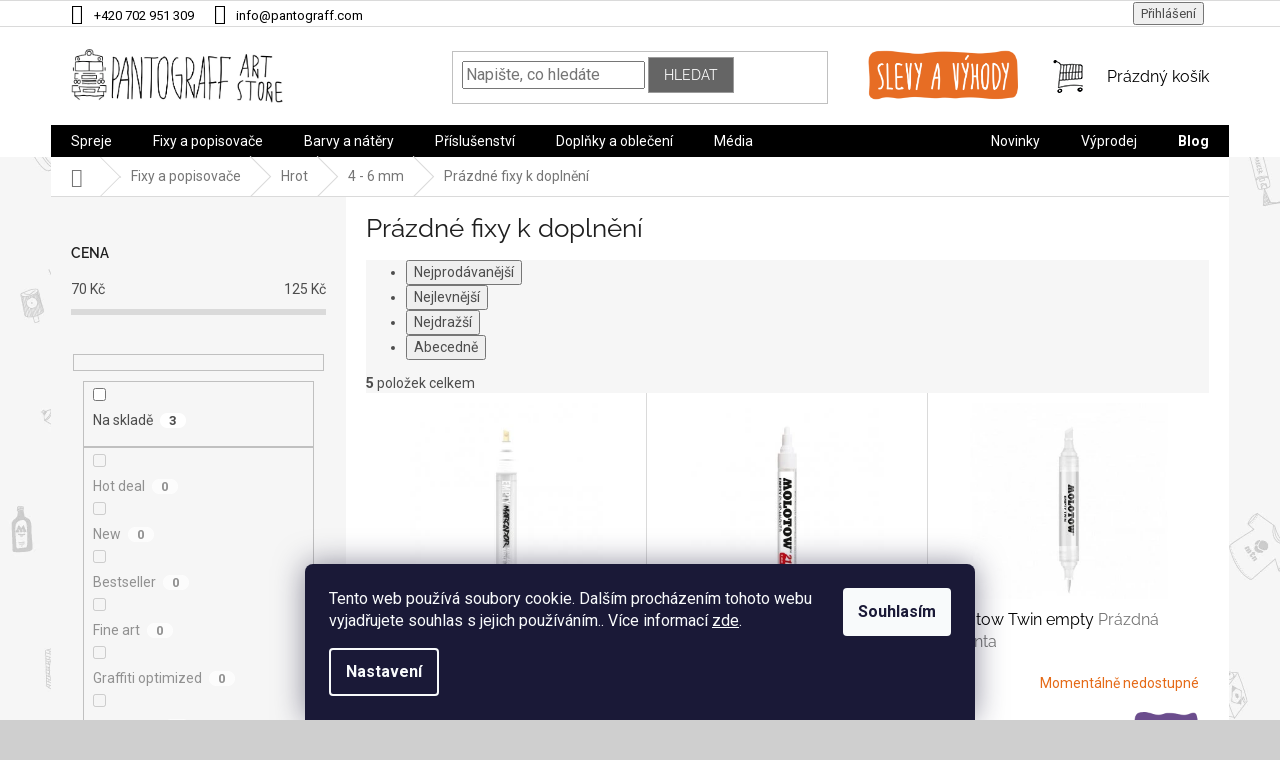

--- FILE ---
content_type: text/html; charset=utf-8
request_url: https://www.barvyvespreji.cz/fixy-empty/
body_size: 41172
content:
<!doctype html><html lang="cs" dir="ltr" class="header-background-light external-fonts-loaded"><head><meta charset="utf-8" /><meta name="viewport" content="width=device-width,initial-scale=1" /><title>Prázdné fixy k doplnění - Eshop Pantograff art store</title><link rel="preconnect" href="https://cdn.myshoptet.com" /><link rel="dns-prefetch" href="https://cdn.myshoptet.com" /><link rel="preload" href="https://cdn.myshoptet.com/prj/dist/master/cms/libs/jquery/jquery-1.11.3.min.js" as="script" /><link href="https://cdn.myshoptet.com/prj/dist/master/cms/templates/frontend_templates/shared/css/font-face/roboto.css" rel="stylesheet"><link href="https://cdn.myshoptet.com/prj/dist/master/cms/templates/frontend_templates/shared/css/font-face/raleway.css" rel="stylesheet"><link href="https://cdn.myshoptet.com/prj/dist/master/shop/dist/font-shoptet-11.css.62c94c7785ff2cea73b2.css" rel="stylesheet"><script>
dataLayer = [];
dataLayer.push({'shoptet' : {
    "pageId": 4657,
    "pageType": "parametricCategory",
    "currency": "CZK",
    "currencyInfo": {
        "decimalSeparator": ",",
        "exchangeRate": 1,
        "priceDecimalPlaces": 2,
        "symbol": "K\u010d",
        "symbolLeft": 0,
        "thousandSeparator": " "
    },
    "language": "cs",
    "projectId": 281528,
    "category": {
        "guid": "7f90bfd9-4a85-11e9-ac23-ac1f6b0076ec",
        "path": "Fixy a popisova\u010de | Hrot | 4 - 6 mm",
        "parentCategoryGuid": "1097b47e-4a85-11e9-ac23-ac1f6b0076ec"
    },
    "cartInfo": {
        "id": null,
        "freeShipping": false,
        "freeShippingFrom": null,
        "leftToFreeGift": {
            "formattedPrice": "0 K\u010d",
            "priceLeft": 0
        },
        "freeGift": false,
        "leftToFreeShipping": {
            "priceLeft": null,
            "dependOnRegion": null,
            "formattedPrice": null
        },
        "discountCoupon": [],
        "getNoBillingShippingPrice": {
            "withoutVat": 0,
            "vat": 0,
            "withVat": 0
        },
        "cartItems": [],
        "taxMode": "ORDINARY"
    },
    "cart": [],
    "customer": {
        "priceRatio": 1,
        "priceListId": 1,
        "groupId": null,
        "registered": false,
        "mainAccount": false
    }
}});
dataLayer.push({'cookie_consent' : {
    "marketing": "denied",
    "analytics": "denied"
}});
document.addEventListener('DOMContentLoaded', function() {
    shoptet.consent.onAccept(function(agreements) {
        if (agreements.length == 0) {
            return;
        }
        dataLayer.push({
            'cookie_consent' : {
                'marketing' : (agreements.includes(shoptet.config.cookiesConsentOptPersonalisation)
                    ? 'granted' : 'denied'),
                'analytics': (agreements.includes(shoptet.config.cookiesConsentOptAnalytics)
                    ? 'granted' : 'denied')
            },
            'event': 'cookie_consent'
        });
    });
});
</script>

<!-- Google Tag Manager -->
<script>(function(w,d,s,l,i){w[l]=w[l]||[];w[l].push({'gtm.start':
new Date().getTime(),event:'gtm.js'});var f=d.getElementsByTagName(s)[0],
j=d.createElement(s),dl=l!='dataLayer'?'&l='+l:'';j.async=true;j.src=
'https://www.googletagmanager.com/gtm.js?id='+i+dl;f.parentNode.insertBefore(j,f);
})(window,document,'script','dataLayer','GTM-WRTVPWC');</script>
<!-- End Google Tag Manager -->

<meta property="og:type" content="website"><meta property="og:site_name" content="barvyvespreji.cz"><meta property="og:url" content="https://www.barvyvespreji.cz/fixy-empty/"><meta property="og:title" content="Prázdné fixy k doplnění - Eshop Pantograff art store"><meta name="author" content="Eshop Pantograff art store"><meta name="web_author" content="Shoptet.cz"><meta name="dcterms.rightsHolder" content="www.barvyvespreji.cz"><meta name="robots" content="index,follow"><meta property="og:image" content="https://cdn.myshoptet.com/usr/www.barvyvespreji.cz/user/front_images/ogImage/hp.jpg?t=1769041780"><meta name="description" content="Prázdné fixy k doplnění, Eshop Pantograff art store"><meta property="og:description" content="Prázdné fixy k doplnění, Eshop Pantograff art store"><style>:root {--color-primary: #000000;--color-primary-h: 0;--color-primary-s: 0%;--color-primary-l: 0%;--color-primary-hover: #e56a17;--color-primary-hover-h: 24;--color-primary-hover-s: 82%;--color-primary-hover-l: 49%;--color-secondary: #000000;--color-secondary-h: 0;--color-secondary-s: 0%;--color-secondary-l: 0%;--color-secondary-hover: #179dab;--color-secondary-hover-h: 186;--color-secondary-hover-s: 76%;--color-secondary-hover-l: 38%;--color-tertiary: #656565;--color-tertiary-h: 0;--color-tertiary-s: 0%;--color-tertiary-l: 40%;--color-tertiary-hover: #9b9b9b;--color-tertiary-hover-h: 0;--color-tertiary-hover-s: 0%;--color-tertiary-hover-l: 61%;--color-header-background: #ffffff;--template-font: "Roboto";--template-headings-font: "Raleway";--header-background-url: none;--cookies-notice-background: #1A1937;--cookies-notice-color: #F8FAFB;--cookies-notice-button-hover: #f5f5f5;--cookies-notice-link-hover: #27263f;--templates-update-management-preview-mode-content: "Náhled aktualizací šablony je aktivní pro váš prohlížeč."}</style>
    
    <link href="https://cdn.myshoptet.com/prj/dist/master/shop/dist/main-11.less.5a24dcbbdabfd189c152.css" rel="stylesheet" />
        
    <script>var shoptet = shoptet || {};</script>
    <script src="https://cdn.myshoptet.com/prj/dist/master/shop/dist/main-3g-header.js.05f199e7fd2450312de2.js"></script>
<!-- User include --><!-- api 426(80) html code header -->
<link rel="stylesheet" href="https://cdn.myshoptet.com/usr/api2.dklab.cz/user/documents/_doplnky/navstivene/281528/8/281528_8.css" type="text/css" /><style> :root { --dklab-lastvisited-background-color: #FFFFFF; } </style>
<!-- api 473(125) html code header -->

                <style>
                    #order-billing-methods .radio-wrapper[data-guid="14f2b0f2-9b1f-11ed-8eb3-0cc47a6c92bc"]:not(.cggooglepay), #order-billing-methods .radio-wrapper[data-guid="0de0b390-43f7-11ec-a065-0cc47a6c92bc"]:not(.cgapplepay) {
                        display: none;
                    }
                </style>
                <script type="text/javascript">
                    document.addEventListener('DOMContentLoaded', function() {
                        if (getShoptetDataLayer('pageType') === 'billingAndShipping') {
                            
                try {
                    if (window.ApplePaySession && window.ApplePaySession.canMakePayments()) {
                        document.querySelector('#order-billing-methods .radio-wrapper[data-guid="0de0b390-43f7-11ec-a065-0cc47a6c92bc"]').classList.add('cgapplepay');
                    }
                } catch (err) {} 
            
                            
                const cgBaseCardPaymentMethod = {
                        type: 'CARD',
                        parameters: {
                            allowedAuthMethods: ["PAN_ONLY", "CRYPTOGRAM_3DS"],
                            allowedCardNetworks: [/*"AMEX", "DISCOVER", "INTERAC", "JCB",*/ "MASTERCARD", "VISA"]
                        }
                };
                
                function cgLoadScript(src, callback)
                {
                    var s,
                        r,
                        t;
                    r = false;
                    s = document.createElement('script');
                    s.type = 'text/javascript';
                    s.src = src;
                    s.onload = s.onreadystatechange = function() {
                        if ( !r && (!this.readyState || this.readyState == 'complete') )
                        {
                            r = true;
                            callback();
                        }
                    };
                    t = document.getElementsByTagName('script')[0];
                    t.parentNode.insertBefore(s, t);
                } 
                
                function cgGetGoogleIsReadyToPayRequest() {
                    return Object.assign(
                        {},
                        {
                            apiVersion: 2,
                            apiVersionMinor: 0
                        },
                        {
                            allowedPaymentMethods: [cgBaseCardPaymentMethod]
                        }
                    );
                }

                function onCgGooglePayLoaded() {
                    let paymentsClient = new google.payments.api.PaymentsClient({environment: 'PRODUCTION'});
                    paymentsClient.isReadyToPay(cgGetGoogleIsReadyToPayRequest()).then(function(response) {
                        if (response.result) {
                            document.querySelector('#order-billing-methods .radio-wrapper[data-guid="14f2b0f2-9b1f-11ed-8eb3-0cc47a6c92bc"]').classList.add('cggooglepay');	 	 	 	 	 
                        }
                    })
                    .catch(function(err) {});
                }
                
                cgLoadScript('https://pay.google.com/gp/p/js/pay.js', onCgGooglePayLoaded);
            
                        }
                    });
                </script> 
                
<!-- api 608(256) html code header -->
<link rel="stylesheet" href="https://cdn.myshoptet.com/usr/api2.dklab.cz/user/documents/_doplnky/bannery/281528/4035/281528_4035.css" type="text/css" /><style>
        :root {
            --dklab-bannery-b-hp-padding: 15px;
            --dklab-bannery-b-hp-box-padding: 0px;
            --dklab-bannery-b-hp-big-screen: 100%;
            --dklab-bannery-b-hp-medium-screen: 100%;
            --dklab-bannery-b-hp-small-screen: 33.333%;
            --dklab-bannery-b-hp-tablet-screen: 33.333%;
            --dklab-bannery-b-hp-mobile-screen: 100%;

            --dklab-bannery-i-hp-icon-color: #000000;
            --dklab-bannery-i-hp-color: #000000;
            --dklab-bannery-i-hp-background: #FFFFFF;            
            
            --dklab-bannery-i-d-icon-color: #000000;
            --dklab-bannery-i-d-color: #000000;
            --dklab-bannery-i-d-background: #FFFFFF;


            --dklab-bannery-i-hp-w-big-screen: 6;
            --dklab-bannery-i-hp-w-medium-screen: 6;
            --dklab-bannery-i-hp-w-small-screen: 3;
            --dklab-bannery-i-hp-w-tablet-screen: 3;
            --dklab-bannery-i-hp-w-mobile-screen: 2;
            
            --dklab-bannery-i-d-w-big-screen: 6;
            --dklab-bannery-i-d-w-medium-screen: 6;
            --dklab-bannery-i-d-w-small-screen: 3;
            --dklab-bannery-i-d-w-tablet-screen: 3;
            --dklab-bannery-i-d-w-mobile-screen: 2;

        }</style>
<!-- api 709(355) html code header -->
<script>
  const PWJS = {};
</script>

<script src=https://app.productwidgets.cz/pwjs.js></script>



<!-- api 690(337) html code header -->
<script>var ophWidgetData={"lang":"cs","link":"https:\/\/www.barvyvespreji.cz\/kamenna-prodejna\/","logo":true,"expanded":false,"lunchShow":true,"checkHoliday":true,"showWidgetStart":"07:00","showWidgetEnd":"23:59","beforeOpenStore":"60","beforeCloseStore":"60","openingHours":[{"day":1,"openHour":"11:00","closeHour":"18:00","openPause":"12:00","closePause":"12:30","closed":false},{"day":2,"openHour":"11:00","closeHour":"18:00","openPause":"12:00","closePause":"12:30","closed":false},{"day":3,"openHour":"11:00","closeHour":"18:00","openPause":"12:00","closePause":"12:30","closed":false},{"day":4,"openHour":"11:00","closeHour":"18:00","openPause":"12:00","closePause":"12:30","closed":false},{"day":5,"openHour":"11:00","closeHour":"18:00","openPause":"12:00","closePause":"12:30","closed":false},{"day":6,"openHour":"10:00","closeHour":"13:00","openPause":"","closePause":"","closed":false},{"day":7,"openHour":"","closeHour":"","openPause":"","closePause":"","closed":true}],"excludes":[],"holidayList":["01-01","01-05","08-05","05-07","06-07","28-09","28-10","17-11","24-12","25-12","26-12"],"todayLongFormat":false,"logoFilemanager":"https:\/\/www.barvyvespreji.cz\/user\/documents\/upload\/header-icon\/prodejna.jpg","colors":{"bg_header_color":"#ffffff","bg_logo_color":"#ffffff","bg_title_color":"#ffffff","bg_preopen_color":"#6b4d8d","bg_open_color":"#179dab","bg_pause_color":"#e56a17","bg_preclose_color":"#6b4d8d","bg_close_color":"#e56a17","color_exception_day":"#e94b4b"},"address":"Adresa provozovny: Dornych 2a, Brno\n\n","icon":"icon-01","bottomPosition":"150","showDetailOnExpand":true,"hideOnCheckout":true,"weekTurnOff":[6],"directPosition":"ltr"}</script>
<!-- service 553(201) html code header -->
<script src="https://shoptet.platimpak.cz/front/frontAction.js" 
onload="dispatchFrontAction('Classic', 'shoptet.platimpak.cz')"></script>


<!-- service 608(256) html code header -->
<link rel="stylesheet" href="https://cdn.myshoptet.com/usr/api.dklab.cz/user/documents/fontawesome/css/all.css?v=1.02" type="text/css" />
<!-- service 423(77) html code header -->
<script type="text/javascript" src="https://postback.affiliateport.eu/track.js"></script>
<script>
    function getCookie(name) {
        const value = `; ${document.cookie}`;
        const parts = value.split(`; ${name}=`);
        if (parts.length === 2) return parts.pop().split(';').shift();
    }

    const interval = setInterval(() => {
        if (document.cookie.indexOf('CookiesConsent=') !== - 1) {
            //ex.: {"consent":"analytics,personalisation","cookieId":"7hq2hmetk5kn82nkc9srfme7dio7288c"}
            let cookies_consent = getCookie('CookiesConsent').split("\n").map(JSON.parse)[0]
            let consent_attr = cookies_consent?.consent ?? ''

            if (consent_attr.includes('analytics')) {
                _AP_tracker.init()
                clearInterval(interval);
            }
        }
    }, 100)
</script>
<!-- service 425(79) html code header -->
<style>
.hodnoceni:before{content: "Jak o nás mluví zákazníci";}
.hodnoceni.svk:before{content: "Ako o nás hovoria zákazníci";}
.hodnoceni.hun:before{content: "Mit mondanak rólunk a felhasználók";}
.hodnoceni.pl:before{content: "Co mówią o nas klienci";}
.hodnoceni.eng:before{content: "Customer reviews";}
.hodnoceni.de:before{content: "Was unsere Kunden über uns denken";}
.hodnoceni.ro:before{content: "Ce spun clienții despre noi";}
.hodnoceni{margin: 20px auto;}
body:not(.paxio-merkur):not(.venus):not(.jupiter) .hodnoceni .vote-wrap {border: 0 !important;width: 24.5%;flex-basis: 25%;padding: 10px 20px !important;display: inline-block;margin: 0;vertical-align: top;}
.multiple-columns-body #content .hodnoceni .vote-wrap {width: 49%;flex-basis: 50%;}
.hodnoceni .votes-wrap {display: block; border: 1px solid #f7f7f7;margin: 0;width: 100%;max-width: none;padding: 10px 0; background: #fff;}
.hodnoceni .vote-wrap:nth-child(n+5){display: none !important;}
.hodnoceni:before{display: block;font-size: 18px;padding: 10px 20px;background: #fcfcfc;}
.sidebar .hodnoceni .vote-pic, .sidebar .hodnoceni .vote-initials{display: block;}
.sidebar .hodnoceni .vote-wrap, #column-l #column-l-in .hodnoceni .vote-wrap {width: 100% !important; display: block;}
.hodnoceni > a{display: block;text-align: right;padding-top: 6px;}
.hodnoceni > a:after{content: "››";display: inline-block;margin-left: 2px;}
.sidebar .hodnoceni:before, #column-l #column-l-in .hodnoceni:before {background: none !important; padding-left: 0 !important;}
.template-10 .hodnoceni{max-width: 952px !important;}
.page-detail .hodnoceni > a{font-size: 14px;}
.page-detail .hodnoceni{margin-bottom: 30px;}
@media screen and (min-width: 992px) and (max-width: 1199px) {
.hodnoceni .vote-rating{display: block;}
.hodnoceni .vote-time{display: block;margin-top: 3px;}
.hodnoceni .vote-delimeter{display: none;}
}
@media screen and (max-width: 991px) {
body:not(.paxio-merkur):not(.venus):not(.jupiter) .hodnoceni .vote-wrap {width: 49%;flex-basis: 50%;}
.multiple-columns-body #content .hodnoceni .vote-wrap {width: 99%;flex-basis: 100%;}
}
@media screen and (max-width: 767px) {
body:not(.paxio-merkur):not(.venus):not(.jupiter) .hodnoceni .vote-wrap {width: 99%;flex-basis: 100%;}
}
.home #main-product .hodnoceni{margin: 0 0 60px 0;}
.hodnoceni .votes-wrap.admin-response{display: none !important;}
.hodnoceni .vote-pic {width: 100px;}
.hodnoceni .vote-delimeter{display: none;}
.hodnoceni .vote-rating{display: block;}
.hodnoceni .vote-time {display: block;margin-top: 5px;}
@media screen and (min-width: 768px){
.template-12 .hodnoceni{max-width: 747px; margin-left: auto; margin-right: auto;}
}
@media screen and (min-width: 992px){
.template-12 .hodnoceni{max-width: 972px;}
}
@media screen and (min-width: 1200px){
.template-12 .hodnoceni{max-width: 1418px;}
}
.template-14 .hodnoceni .vote-initials{margin: 0 auto;}
.vote-pic img::before {display: none;}
.hodnoceni + .hodnoceni {display: none;}
</style>
<!-- service 690(337) html code header -->
<link href="https://cdn.myshoptet.com/usr/mcore.myshoptet.com/user/documents/upload/addon01/ophWidget.min.css?v=1.6.9" rel="stylesheet" />


<!-- service 1462(1076) html code header -->
<link rel="stylesheet" href="https://cdn.myshoptet.com/usr/webotvurci.myshoptet.com/user/documents/plugin-product-interconnection/css/all.min.css?v=27"> 
<!-- service 1571(1165) html code header -->
<style>
.pw-container {
  position: relative;
  display: inline-block;
}

.pw-overlay-container {
  position: absolute;
  bottom: 0;
  left: 50%;
  transform: translateX(-50%);
  text-align: center;
  background: none;
}

.pw-circle {
  fill: #000;
  stroke: #808080;
  stroke-width: 1.5px;
  opacity: 0.7;
}

.pw-empty-circle {
  fill: #808080;
  stroke: #484343;
  stroke-width: 1.5px;
  opacity: 0.7;
}
.pw-number-icon {
  background-color: var(--color-tertiary);
  padding-left: 3px;
  padding-right: 3px;
  opacity: 0.85;
}
  
</style>
<!-- service 533(184) html code header -->
<style>
.vybrane-filtry::before{content: "Zvolené filtry";background: #999;color: #fff;display: block;margin: -10px -20px 10px -20px;padding: 7px 20px;font-weight: bold;text-transform: uppercase;}
.svk .vybrane-filtry::before{content: "Zvolené filtre";}
.hu .vybrane-filtry::before{content: "Kiválasztott filterek";}
.vybrane-filtry {background-color: #eaeaea;padding: 10px 20px;margin-left: -20px;margin-right: -20px;margin-bottom: 10px;}
.vybrane-filtry input[type="checkbox"]:checked + label::before, .vybrane-filtry input[type="radio"]:checked + label::before{content: "\e912";font-family: shoptet;background: none !important;display: inline-block;vertical-align: middle;font-size: 7px;line-height: 16px;border: 0;position: relative;top: -1px;transform: none;height: auto;width: auto;margin-right: 3px;color: #999;}
.vybrane-filtry input[type="checkbox"]:checked + label::after, .vybrane-filtry input[type="radio"]:checked + label::after{content: ",";background: none;border: 0;width: auto;height: auto;display: inline-block !important;position: relative;left: -3px;top: auto;transform: none;}
.vybrane-filtry .filter-section label.active {font-weight: 400; padding: 0; margin-right: 5px;}
.vybrane-filtry .filter-count{display: none;}
.vybrane-filtry .filter-section fieldset div, .vybrane-filtry h4, .vybrane-filtry form {display: inline-block;}
.vybrane-filtry h4::after{content: ":";}
.vybrane-filtry h4::before{display: none;}
#filters .vybrane-filtry h4{margin-right: 5px !important;margin-bottom: 0 !important;text-transform: none; border: 0 !important; padding: 0 !important;}
.sidebar h4 span:not(.question-tooltip){background-color: transparent;}
.vybrane-filtry .filter-section fieldset > div:last-of-type > label::after, .vybrane-filtry .filter-section fieldset > div > div:last-of-type > label::after{display: none !important;}
.vybrane-filtry .filter-section:not(.filter-section-default) {padding: 5px 0 !important; border-top: 0 !important;border-bottom: 1px solid #e0e0e0;}
.vybrane-filtry .filter-section form{margin-bottom: 0 !important;}
.param-filter-top .filter-section:last-of-type{border-bottom: 0;}
#content .filter-section fieldset div{width: auto;}
#content .vybrane-filtry form{vertical-align: middle;}
.vybrane-filtry .param-filter-top{margin-bottom: 0;}
.vybrane-filtry .param-filter-top form{width: 100%;}
.vybrane-filtry .param-filter-top form .aktivni-filtr{padding: 5px 0 !important;border-bottom: 1px solid #e0e0e0; width: 100%;}
.vybrane-filtry .param-filter-top input[type="checkbox"]:checked + label::after{display: none;}
.vybrane-filtry .advanced-filters-wrapper .advanced-parameter{display: none;}
.vybrane-filtry .advanced-filters-wrapper .filter-label{display: block !important;}
.vybrane-filtry .advanced-filters-wrapper > div {width: auto;}
.vybrane-filtry .advanced-filters-wrapper > div {padding-bottom: 0;}
.vybrane-filtry .question-tooltip{display: none;}
</style>
<link href="https://cdn.myshoptet.com/usr/252557.myshoptet.com/user/documents/zvolene-filtry/Classic.css?v3" rel="stylesheet" />
<!-- service 654(301) html code header -->
<!-- Prefetch Pobo Page Builder CDN  -->
<link rel="dns-prefetch" href="https://image.pobo.cz">
<link href="https://cdnjs.cloudflare.com/ajax/libs/lightgallery/2.7.2/css/lightgallery.min.css" rel="stylesheet">
<link href="https://cdnjs.cloudflare.com/ajax/libs/lightgallery/2.7.2/css/lg-thumbnail.min.css" rel="stylesheet">


<!-- © Pobo Page Builder  -->
<script>
 	  window.addEventListener("DOMContentLoaded", function () {
		  var po = document.createElement("script");
		  po.type = "text/javascript";
		  po.async = true;
		  po.dataset.url = "https://www.pobo.cz";
			po.dataset.cdn = "https://image.pobo.space";
      po.dataset.tier = "standard";
      po.fetchpriority = "high";
      po.dataset.key = btoa(window.location.host);
		  po.id = "pobo-asset-url";
      po.platform = "shoptet";
      po.synergy = false;
		  po.src = "https://image.pobo.space/assets/editor.js?v=13";

		  var s = document.getElementsByTagName("script")[0];
		  s.parentNode.insertBefore(po, s);
	  });
</script>





<!-- service 1240(857) html code header -->
<script>
var host = "www.barvyvespreji.cz".replace(/(\.|\/|www)/g, '');
var src = "https://gateway.saimon.ai/" + host + "/loader.js"
var saimonScript = document.createElement('script');
saimonScript.src = src;
saimonScript.async = true;
saimonScript.fetchPriority = "high";
document.head.appendChild(saimonScript);

var timestamp = localStorage.getItem("sai-last-search");
var now = Date.now();

if (parseInt(timestamp) >= (now - 60 * 1000)) {
  document.documentElement.classList.add("--sai-search--active");
}
</script>

<style>
.--sai-search--active .in-vyhledavani #content {
	min-height: 90vh;
}

.--sai-search--active body:not(.--sai-result-page--inactive) #content .search-results-groups, 
.--sai-search--active body:not(.--sai-result-page--inactive) #content #products-found { 
	display: none; 
}
#sai--search-result-page #products-found,
#sai--search-result-page .search-results-groups{
	display: block !important; 
}
</style>
<!-- project html code header -->
<link rel="stylesheet" href="https://use.fontawesome.com/releases/v5.8.2/css/all.css" integrity="sha384-oS3vJWv+0UjzBfQzYUhtDYW+Pj2yciDJxpsK1OYPAYjqT085Qq/1cq5FLXAZQ7Ay" crossorigin="anonymous">
<link href="https://www.barvyvespreji.cz/user/documents/custom/style.css?v001.53" rel="stylesheet" />

<link href="//shoptet.321web.cz/barvy-ve-spreji/barvy-style.css?v=20221229321" rel="stylesheet" />
<style>
.menu-helper.visible { visibility:hidden;}
a.top-nav-button.top-nav-button-login.primary.login.toggle-window {
content: "";
    background: url(https://www.barvyvespreji.cz/user/documents/upload/temp/user.png);
    background-repeat: no-repeat;
    background-size: contain;
    width: 25px;
    height: 25px;
    padding-left: 20px;
}

a.top-nav-button.top-nav-button-account.secondary::before {
    content: "";
    background: url(https://www.barvyvespreji.cz/user/documents/upload/temp/user.png);
    background-repeat: no-repeat;
    background-size: contain;
    width: 25px;
    height: 25px;
    padding-left: 20px;
    }

.in-klient a.top-nav-button::before {
    content: "";
    background: url(/user/documents/upload/header-icon/user.png);
    }

@media (min-width: 1440px) {
    .top-navigation-bar .container > div:last-child {
        flex-basis: 40% !important;
        }
    }

.header-top-link-top img,
.header-top-link img {
    max-width: 20px;
    }

.top-navigation-bar-menu li a { visibility: hidden; }

.top-navigation-contacts .project-shipping { display: none; }

</style>

<!-- Rename flags filters -->
<style type="text/css">
  .flag.flag-tip, .flag.flag-action, .flag.flag-new, .flag.flag-custom1, .flag.flag-custom2, .flag.flag-custom3 {visibility: visible; background-color: transparent !important; padding: 0;}
  .flag.flag-tip img, .flag.flag-action img, .flag.flag-new img, .flag.flag-custom1 img, .flag.flag-custom2 img, .flag.flag-custom3 img {height: 21px !important;}

@media (min-width: 1200px){
    .doprava {
        color: black;
        font-family: arial, sans-serif;
        font-size: 12px;
        width: 100%;
        margin: 20px 0px;
        }
    }

.pagination-top>a {
    display: none !important;
    }

@media only screen and (min-width: 1440px){
    .up {
        width: 50px;
        height: 50px;
        position: fixed;
        z-index: 2;
        bottom: 60px;
        right: 60px;
        border-radius: 50%;
        background-color: #179dab;
        color: #fff;
        }

    .up:before {
        font-family: shoptet;
        content: '\e911';
        color: #fff !important;
        font-size: 18px;
        position: absolute;
        top: 50%;
        left: 50%;
        height: 20px;
        width: 20px;
        text-align: center;
        display: inline-block;
        line-height: 20px;
        margin-top: -10px;
        margin-left: -10px;
        }
    }

@media only screen and (max-width: 1440px){
    .up {
        width: 25px;
        height: 25px;
        position: fixed;
        z-index: 2;
        bottom: 60px;
        right: 10px;
        border-radius: 50%;
        background-color: #179dab;
        color: #fff;
        }

    .up:before {
        font-family: shoptet;
        content: '\e911';
        font-size: 10px;
        color: #fff !important;
        position: absolute;
        top: 50%;
        left: 50%;
        height: 20px;
        width: 20px;
        text-align: center;
        display: inline-block;
        line-height: 20px;
        margin-top: -10px;
        margin-left: -10px;
        }
    }

@media only screen and (max-width: 676px) {
    .top-navigation-contacts a:first-of-type {
        margin-left: 20px;
        margin-right: 20px;
        }
    }
</style>

<!-- Tlačítka -->
<style type="text/css">
  .btn.btn-cart, .btn.btn-cart:hover, .p:hover .btn-cart, .btn.add-to-cart-button.btn-lg, .p-tools a.btn.btn-primary, .p:hover a.btn.btn-primary, a#choose-variant {padding: 0; border: none; background: none; line-height: 0; font-size: 0;}


.btn.btn-cart span {display: none;}

.p-tools .btn.btn-cart:hover:before {
    content: "";
    margin-right: 0px;
    margin-top: 0px;
    display: block;
    background-image: url("/user/documents/upload/tmp/2/do-kosiku_akce.png");
    background-repeat: no-repeat;
    height: 50px;
    background-size: 90px;
    width: 90px;
    }

.p-tools .btn.btn-cart:before,
.p-tools .btn.add-to-cart-button.btn-lg:before,
.p-tools a.btn.btn-primary:before,
a#choose-variant:before  {
    content: "";
    margin-right: 0px;
    margin-top: 0px;
    display: block;
    background-image: url("/user/documents/upload/tmp/tlacitko-do-kosiku.png");
    background-repeat: no-repeat;
    height: 50px;
    background-size: 90px;
    width: 90px;
    }



.p-tools a.btn.btn-primary:before {
    background-image: url("/user/documents/upload/tmp/tlacitko-detail.png");
    background-size: 65px;
    width: 65px;
    /*height: 46px;*/
    }

.p-tools a:hover.btn.btn-primary:before {
    background-image: url("/user/documents/upload/tmp/2/detail_akce.png");
    background-size: 65px;
    width: 65px;
    }

  a#choose-variant:before {
    background-image: url(/user/documents/custom/svg/zvolte-variantu.svg);
    background-size: 100%;
    width: 150px;
    }

@media (min-width: 768px){
    .top-navigation-bar .top-nav-button-login {
        margin: 0px 5px;
        }

    .header-top-link {
        margin: 0px 5px;
        float: right;
        }

    .header-top-link a {
        margin: 0px 5px;
        }

.header-top-link-top {
        margin: 0px 5px;
        display: inline;
        }

.header-top-link-top a {
        margin: 0px 5px;
        }
        }
    }

@media (min-width: 990px){
    .top-navigation-bar .container>div:last-child {
        position: relative;
        }

    .top-navigation-bar a,
    .top-navigation-bar a:link,
    .top-navigation-bar a:active {
        position: relative;
        }

    .login::before {
        content: "";
        background: url(https://www.barvyvespreji.cz/user/documents/upload/temp/login.png);
        background-size: cover;
        background-repeat: no-repeat;
        width: 18px;
        height: 18px;
        position: absolute;
        left: -20px;
        }
    }

@media (max-width: 990px){
    .header-top-link {
        display: none;
        }

.appended-category.menu-item-1421,
.appended-category.menu-item-1442,
.appended-category.menu-item-1445 {
        display: none !important;
        }
    }

.top-nav-button-account::before {
    content: "";
    background: url(https://www.barvyvespreji.cz/user/documents/upload/temp/user.png);
    background-repeat: no-repeat;
    background-size: contain;
    width: 25px;
    height: 25px;
    padding-left: 20px;
    }
</style>

<!-- Rozšířená objednávka - text -->

<style>
  .advanced-order .extras-wrap::before {
content: "Doprava zdarma od 2 000 Kč platí pro objednávky o hmotnosti do 10 kg. Od 2 500 Kč bez omezení hmotnosti.";
display: inline-block;
width: 100%;
margin: 10px;
padding: 0px 20px;
}

</style>

<style>
.latest-contribution-wrapper {
display: none;
}
</style>

<meta name="facebook-domain-verification" content="spu5wrp3acbz107jco6mhoz0sxzsdf" />
<script type='text/javascript'>
  window.smartlook||(function(d) {
    var o=smartlook=function(){ o.api.push(arguments)},h=d.getElementsByTagName('head')[0];
    var c=d.createElement('script');o.api=new Array();c.async=true;c.type='text/javascript';
    c.charset='utf-8';c.src='https://rec.smartlook.com/recorder.js';h.appendChild(c);
    })(document);
    smartlook('init', '512c4b201e1953d8058196840c74b37cbf233c89');
</script>
<!-- /User include --><link rel="shortcut icon" href="/favicon.ico" type="image/x-icon" /><link rel="canonical" href="https://www.barvyvespreji.cz/fixy-empty/" />    <script>
        var _hwq = _hwq || [];
        _hwq.push(['setKey', 'CEAA455C2AA9588CD1BC3F3A96D588CD']);
        _hwq.push(['setTopPos', '100']);
        _hwq.push(['showWidget', '21']);
        (function() {
            var ho = document.createElement('script');
            ho.src = 'https://cz.im9.cz/direct/i/gjs.php?n=wdgt&sak=CEAA455C2AA9588CD1BC3F3A96D588CD';
            var s = document.getElementsByTagName('script')[0]; s.parentNode.insertBefore(ho, s);
        })();
    </script>
<style>/* custom background */@media (min-width: 992px) {body {background-color: #cfcfcf ;background-position: left top;background-repeat: repeat !important;background-attachment: fixed;background-image: url('https://cdn.myshoptet.com/usr/www.barvyvespreji.cz/user/frontend_backgrounds/pattern_kreslic___pl__tno_1.jpg');}}</style>    <!-- Global site tag (gtag.js) - Google Analytics -->
    <script async src="https://www.googletagmanager.com/gtag/js?id=G-Q92YTT47ZJ"></script>
    <script>
        
        window.dataLayer = window.dataLayer || [];
        function gtag(){dataLayer.push(arguments);}
        

                    console.debug('default consent data');

            gtag('consent', 'default', {"ad_storage":"denied","analytics_storage":"denied","ad_user_data":"denied","ad_personalization":"denied","wait_for_update":500});
            dataLayer.push({
                'event': 'default_consent'
            });
        
        gtag('js', new Date());

                gtag('config', 'UA-155998364-1', { 'groups': "UA" });
        
                gtag('config', 'G-Q92YTT47ZJ', {"groups":"GA4","send_page_view":false,"content_group":"category","currency":"CZK","page_language":"cs"});
        
                gtag('config', 'AW-529367412', {"allow_enhanced_conversions":true});
        
        
        
        
        
                    gtag('event', 'page_view', {"send_to":"GA4","page_language":"cs","content_group":"category","currency":"CZK"});
        
        
        
        
        
        
        
        
        
        
        
        
        
        document.addEventListener('DOMContentLoaded', function() {
            if (typeof shoptet.tracking !== 'undefined') {
                for (var id in shoptet.tracking.bannersList) {
                    gtag('event', 'view_promotion', {
                        "send_to": "UA",
                        "promotions": [
                            {
                                "id": shoptet.tracking.bannersList[id].id,
                                "name": shoptet.tracking.bannersList[id].name,
                                "position": shoptet.tracking.bannersList[id].position
                            }
                        ]
                    });
                }
            }

            shoptet.consent.onAccept(function(agreements) {
                if (agreements.length !== 0) {
                    console.debug('gtag consent accept');
                    var gtagConsentPayload =  {
                        'ad_storage': agreements.includes(shoptet.config.cookiesConsentOptPersonalisation)
                            ? 'granted' : 'denied',
                        'analytics_storage': agreements.includes(shoptet.config.cookiesConsentOptAnalytics)
                            ? 'granted' : 'denied',
                                                                                                'ad_user_data': agreements.includes(shoptet.config.cookiesConsentOptPersonalisation)
                            ? 'granted' : 'denied',
                        'ad_personalization': agreements.includes(shoptet.config.cookiesConsentOptPersonalisation)
                            ? 'granted' : 'denied',
                        };
                    console.debug('update consent data', gtagConsentPayload);
                    gtag('consent', 'update', gtagConsentPayload);
                    dataLayer.push(
                        { 'event': 'update_consent' }
                    );
                }
            });
        });
    </script>
</head><body class="desktop id-4657 in-fixy-empty template-11 type-category subtype-category-parametric multiple-columns-body columns-3 ums_forms_redesign--off ums_a11y_category_page--on ums_discussion_rating_forms--off ums_flags_display_unification--on ums_a11y_login--on mobile-header-version-0"><noscript>
    <style>
        #header {
            padding-top: 0;
            position: relative !important;
            top: 0;
        }
        .header-navigation {
            position: relative !important;
        }
        .overall-wrapper {
            margin: 0 !important;
        }
        body:not(.ready) {
            visibility: visible !important;
        }
    </style>
    <div class="no-javascript">
        <div class="no-javascript__title">Musíte změnit nastavení vašeho prohlížeče</div>
        <div class="no-javascript__text">Podívejte se na: <a href="https://www.google.com/support/bin/answer.py?answer=23852">Jak povolit JavaScript ve vašem prohlížeči</a>.</div>
        <div class="no-javascript__text">Pokud používáte software na blokování reklam, může být nutné povolit JavaScript z této stránky.</div>
        <div class="no-javascript__text">Děkujeme.</div>
    </div>
</noscript>

        <div id="fb-root"></div>
        <script>
            window.fbAsyncInit = function() {
                FB.init({
//                    appId            : 'your-app-id',
                    autoLogAppEvents : true,
                    xfbml            : true,
                    version          : 'v19.0'
                });
            };
        </script>
        <script async defer crossorigin="anonymous" src="https://connect.facebook.net/cs_CZ/sdk.js"></script>
<!-- Google Tag Manager (noscript) -->
<noscript><iframe src="https://www.googletagmanager.com/ns.html?id=GTM-WRTVPWC"
height="0" width="0" style="display:none;visibility:hidden"></iframe></noscript>
<!-- End Google Tag Manager (noscript) -->

    <div class="siteCookies siteCookies--bottom siteCookies--dark js-siteCookies" role="dialog" data-testid="cookiesPopup" data-nosnippet>
        <div class="siteCookies__form">
            <div class="siteCookies__content">
                <div class="siteCookies__text">
                    Tento web používá soubory cookie. Dalším procházením tohoto webu vyjadřujete souhlas s jejich používáním.. Více informací <a href="https://281528.myshoptet.com/podminky-ochrany-osobnich-udaju/" target="\">zde</a>.
                </div>
                <p class="siteCookies__links">
                    <button class="siteCookies__link js-cookies-settings" aria-label="Nastavení cookies" data-testid="cookiesSettings">Nastavení</button>
                </p>
            </div>
            <div class="siteCookies__buttonWrap">
                                <button class="siteCookies__button js-cookiesConsentSubmit" value="all" aria-label="Přijmout cookies" data-testid="buttonCookiesAccept">Souhlasím</button>
            </div>
        </div>
        <script>
            document.addEventListener("DOMContentLoaded", () => {
                const siteCookies = document.querySelector('.js-siteCookies');
                document.addEventListener("scroll", shoptet.common.throttle(() => {
                    const st = document.documentElement.scrollTop;
                    if (st > 1) {
                        siteCookies.classList.add('siteCookies--scrolled');
                    } else {
                        siteCookies.classList.remove('siteCookies--scrolled');
                    }
                }, 100));
            });
        </script>
    </div>
<a href="#content" class="skip-link sr-only">Přejít na obsah</a><div class="overall-wrapper"><div class="user-action"><div class="container">
    <div class="user-action-in">
                    <div id="login" class="user-action-login popup-widget login-widget" role="dialog" aria-labelledby="loginHeading">
        <div class="popup-widget-inner">
                            <h2 id="loginHeading">Přihlášení k vašemu účtu</h2><div id="customerLogin"><form action="/action/Customer/Login/" method="post" id="formLoginIncluded" class="csrf-enabled formLogin" data-testid="formLogin"><input type="hidden" name="referer" value="" /><div class="form-group"><div class="input-wrapper email js-validated-element-wrapper no-label"><input type="email" name="email" class="form-control" autofocus placeholder="E-mailová adresa (např. jan@novak.cz)" data-testid="inputEmail" autocomplete="email" required /></div></div><div class="form-group"><div class="input-wrapper password js-validated-element-wrapper no-label"><input type="password" name="password" class="form-control" placeholder="Heslo" data-testid="inputPassword" autocomplete="current-password" required /><span class="no-display">Nemůžete vyplnit toto pole</span><input type="text" name="surname" value="" class="no-display" /></div></div><div class="form-group"><div class="login-wrapper"><button type="submit" class="btn btn-secondary btn-text btn-login" data-testid="buttonSubmit">Přihlásit se</button><div class="password-helper"><a href="/registrace/" data-testid="signup" rel="nofollow">Nová registrace</a><a href="/klient/zapomenute-heslo/" rel="nofollow">Zapomenuté heslo</a></div></div></div></form>
</div>                    </div>
    </div>

                            <div id="cart-widget" class="user-action-cart popup-widget cart-widget loader-wrapper" data-testid="popupCartWidget" role="dialog" aria-hidden="true">
    <div class="popup-widget-inner cart-widget-inner place-cart-here">
        <div class="loader-overlay">
            <div class="loader"></div>
        </div>
    </div>

    <div class="cart-widget-button">
        <a href="/kosik/" class="btn btn-conversion" id="continue-order-button" rel="nofollow" data-testid="buttonNextStep">Pokračovat do košíku</a>
    </div>
</div>
            </div>
</div>
</div><div class="top-navigation-bar" data-testid="topNavigationBar">

    <div class="container">

        <div class="top-navigation-contacts">
            <strong>Zákaznická podpora:</strong><a href="tel:+420702951309" class="project-phone" aria-label="Zavolat na +420702951309" data-testid="contactboxPhone"><span>+420 702 951 309</span></a><a href="mailto:info@pantograff.com" class="project-email" data-testid="contactboxEmail"><span>info@pantograff.com</span></a>        </div>

                            <div class="top-navigation-menu">
                <div class="top-navigation-menu-trigger"></div>
                <ul class="top-navigation-bar-menu">
                                            <li class="top-navigation-menu-item-682">
                            <a href="/informace/">Informace pro Vás</a>
                        </li>
                                    </ul>
                <ul class="top-navigation-bar-menu-helper"></ul>
            </div>
        
        <div class="top-navigation-tools">
            <div class="responsive-tools">
                <a href="#" class="toggle-window" data-target="search" aria-label="Hledat" data-testid="linkSearchIcon"></a>
                                                            <a href="#" class="toggle-window" data-target="login"></a>
                                                    <a href="#" class="toggle-window" data-target="navigation" aria-label="Menu" data-testid="hamburgerMenu"></a>
            </div>
                        <button class="top-nav-button top-nav-button-login toggle-window" type="button" data-target="login" aria-haspopup="dialog" aria-controls="login" aria-expanded="false" data-testid="signin"><span>Přihlášení</span></button>        </div>

    </div>

</div>
<header id="header"><div class="container navigation-wrapper">
    <div class="header-top">
        <div class="site-name-wrapper">
            <div class="site-name"><a href="/" data-testid="linkWebsiteLogo"><img src="https://cdn.myshoptet.com/usr/www.barvyvespreji.cz/user/logos/logo-pantograff.jpg" alt="Eshop Pantograff art store" fetchpriority="low" /></a></div>        </div>
        <div class="search" itemscope itemtype="https://schema.org/WebSite">
            <meta itemprop="headline" content="Prázdné fixy k doplnění"/><meta itemprop="url" content="https://www.barvyvespreji.cz"/><meta itemprop="text" content="Prázdné fixy k doplnění, Eshop Pantograff art store"/>            <form action="/action/ProductSearch/prepareString/" method="post"
    id="formSearchForm" class="search-form compact-form js-search-main"
    itemprop="potentialAction" itemscope itemtype="https://schema.org/SearchAction" data-testid="searchForm">
    <fieldset>
        <meta itemprop="target"
            content="https://www.barvyvespreji.cz/vyhledavani/?string={string}"/>
        <input type="hidden" name="language" value="cs"/>
        
            
<input
    type="search"
    name="string"
        class="query-input form-control search-input js-search-input"
    placeholder="Napište, co hledáte"
    autocomplete="off"
    required
    itemprop="query-input"
    aria-label="Vyhledávání"
    data-testid="searchInput"
>
            <button type="submit" class="btn btn-default" data-testid="searchBtn">Hledat</button>
        
    </fieldset>
</form>
        </div>
        <div class="navigation-buttons">
                
    <a href="/kosik/" class="btn btn-icon toggle-window cart-count" data-target="cart" data-hover="true" data-redirect="true" data-testid="headerCart" rel="nofollow" aria-haspopup="dialog" aria-expanded="false" aria-controls="cart-widget">
        
                <span class="sr-only">Nákupní košík</span>
        
            <span class="cart-price visible-lg-inline-block" data-testid="headerCartPrice">
                                    Prázdný košík                            </span>
        
    
            </a>
        </div>
    </div>
    <nav id="navigation" aria-label="Hlavní menu" data-collapsible="true"><div class="navigation-in menu"><ul class="menu-level-1" role="menubar" data-testid="headerMenuItems"><li class="menu-item-695 ext" role="none"><a href="/spreje/" data-testid="headerMenuItem" role="menuitem" aria-haspopup="true" aria-expanded="false"><b>Spreje</b><span class="submenu-arrow"></span></a><ul class="menu-level-2" aria-label="Spreje" tabindex="-1" role="menu"><li class="menu-item-743 has-third-level" role="none"><a href="/spreje-znacky/" class="menu-image" data-testid="headerMenuItem" tabindex="-1" aria-hidden="true"><img src="data:image/svg+xml,%3Csvg%20width%3D%22140%22%20height%3D%22100%22%20xmlns%3D%22http%3A%2F%2Fwww.w3.org%2F2000%2Fsvg%22%3E%3C%2Fsvg%3E" alt="" aria-hidden="true" width="140" height="100"  data-src="https://cdn.myshoptet.com/usr/www.barvyvespreji.cz/user/categories/thumb/obr_dod2.jpg" fetchpriority="low" /></a><div><a href="/spreje-znacky/" data-testid="headerMenuItem" role="menuitem"><span>Značka</span></a>
                                                    <ul class="menu-level-3" role="menu">
                                                                    <li class="menu-item-761" role="none">
                                        <a href="/spreje-mtn/" data-testid="headerMenuItem" role="menuitem">
                                            MTN</a>,                                    </li>
                                                                    <li class="menu-item-764" role="none">
                                        <a href="/spreje-molotow/" data-testid="headerMenuItem" role="menuitem">
                                            Molotow</a>,                                    </li>
                                                                    <li class="menu-item-767" role="none">
                                        <a href="/spreje-montana/" data-testid="headerMenuItem" role="menuitem">
                                            Montana</a>,                                    </li>
                                                                    <li class="menu-item-3708" role="none">
                                        <a href="/double-a/" data-testid="headerMenuItem" role="menuitem">
                                            Double A</a>,                                    </li>
                                                                    <li class="menu-item-1638" role="none">
                                        <a href="/belton/" data-testid="headerMenuItem" role="menuitem">
                                            Belton</a>,                                    </li>
                                                                    <li class="menu-item-770" role="none">
                                        <a href="/spreje-dope/" data-testid="headerMenuItem" role="menuitem">
                                            Dope</a>,                                    </li>
                                                                    <li class="menu-item-5940" role="none">
                                        <a href="/ambrosol/" data-testid="headerMenuItem" role="menuitem">
                                            AmbroSol</a>,                                    </li>
                                                                    <li class="menu-item-776" role="none">
                                        <a href="/levne-barvy/" data-testid="headerMenuItem" role="menuitem">
                                            Motip Dupli</a>,                                    </li>
                                                                    <li class="menu-item-3690" role="none">
                                        <a href="/flame/" data-testid="headerMenuItem" role="menuitem">
                                            Flame</a>,                                    </li>
                                                                    <li class="menu-item-5893" role="none">
                                        <a href="/spray-max/" data-testid="headerMenuItem" role="menuitem">
                                            Spray max</a>,                                    </li>
                                                                    <li class="menu-item-2280" role="none">
                                        <a href="/spreje-edding/" data-testid="headerMenuItem" role="menuitem">
                                            Edding</a>,                                    </li>
                                                                    <li class="menu-item-2292" role="none">
                                        <a href="/stardust/" data-testid="headerMenuItem" role="menuitem">
                                            Stardust</a>,                                    </li>
                                                                    <li class="menu-item-5935" role="none">
                                        <a href="/soppec/" data-testid="headerMenuItem" role="menuitem">
                                            Soppec</a>,                                    </li>
                                                                    <li class="menu-item-1547" role="none">
                                        <a href="/ostatni/" data-testid="headerMenuItem" role="menuitem">
                                            Ostatní</a>                                    </li>
                                                            </ul>
                        </div></li><li class="menu-item-707 has-third-level" role="none"><a href="/spreje-objem/" class="menu-image" data-testid="headerMenuItem" tabindex="-1" aria-hidden="true"><img src="data:image/svg+xml,%3Csvg%20width%3D%22140%22%20height%3D%22100%22%20xmlns%3D%22http%3A%2F%2Fwww.w3.org%2F2000%2Fsvg%22%3E%3C%2Fsvg%3E" alt="" aria-hidden="true" width="140" height="100"  data-src="https://cdn.myshoptet.com/usr/www.barvyvespreji.cz/user/categories/thumb/pantograff_(5).jpg" fetchpriority="low" /></a><div><a href="/spreje-objem/" data-testid="headerMenuItem" role="menuitem"><span>Objem</span></a>
                                                    <ul class="menu-level-3" role="menu">
                                                                    <li class="menu-item-800" role="none">
                                        <a href="/spreje-male/" data-testid="headerMenuItem" role="menuitem">
                                            30 - 150 ml</a>,                                    </li>
                                                                    <li class="menu-item-1505" role="none">
                                        <a href="/250-300-ml/" data-testid="headerMenuItem" role="menuitem">
                                            250 - 300 ml</a>,                                    </li>
                                                                    <li class="menu-item-710" role="none">
                                        <a href="/spreje-400-ml/" data-testid="headerMenuItem" role="menuitem">
                                            400 ml</a>,                                    </li>
                                                                    <li class="menu-item-806" role="none">
                                        <a href="/spreje-500-ml/" data-testid="headerMenuItem" role="menuitem">
                                            500 ml</a>,                                    </li>
                                                                    <li class="menu-item-713" role="none">
                                        <a href="/spreje-600-ml/" data-testid="headerMenuItem" role="menuitem">
                                            600 ml</a>,                                    </li>
                                                                    <li class="menu-item-803" role="none">
                                        <a href="/spreje-velke/" data-testid="headerMenuItem" role="menuitem">
                                            750 ml</a>,                                    </li>
                                                                    <li class="menu-item-1568" role="none">
                                        <a href="/vyhodne-balicky/" data-testid="headerMenuItem" role="menuitem">
                                            Výhodné balíčky</a>                                    </li>
                                                            </ul>
                        </div></li><li class="menu-item-755 has-third-level" role="none"><a href="/spreje-vlastnosti/" class="menu-image" data-testid="headerMenuItem" tabindex="-1" aria-hidden="true"><img src="data:image/svg+xml,%3Csvg%20width%3D%22140%22%20height%3D%22100%22%20xmlns%3D%22http%3A%2F%2Fwww.w3.org%2F2000%2Fsvg%22%3E%3C%2Fsvg%3E" alt="" aria-hidden="true" width="140" height="100"  data-src="https://cdn.myshoptet.com/usr/www.barvyvespreji.cz/user/categories/thumb/pantograff_(29).jpg" fetchpriority="low" /></a><div><a href="/spreje-vlastnosti/" data-testid="headerMenuItem" role="menuitem"><span>Vlastnosti</span></a>
                                                    <ul class="menu-level-3" role="menu">
                                                                    <li class="menu-item-848" role="none">
                                        <a href="/spreje-vyborne-kryti/" data-testid="headerMenuItem" role="menuitem">
                                            Podle barev</a>,                                    </li>
                                                                    <li class="menu-item-884" role="none">
                                        <a href="/spreje-leskle/" data-testid="headerMenuItem" role="menuitem">
                                            Lesklé</a>,                                    </li>
                                                                    <li class="menu-item-887" role="none">
                                        <a href="/spreje-matne/" data-testid="headerMenuItem" role="menuitem">
                                            Matné</a>,                                    </li>
                                                                    <li class="menu-item-845" role="none">
                                        <a href="/spreje-vysoky-tlak/" data-testid="headerMenuItem" role="menuitem">
                                            Vysoký tlak</a>,                                    </li>
                                                                    <li class="menu-item-842" role="none">
                                        <a href="/spreje-nizky-tlak/" data-testid="headerMenuItem" role="menuitem">
                                            Nízký tlak</a>,                                    </li>
                                                                    <li class="menu-item-854" role="none">
                                        <a href="/spreje-kridove/" data-testid="headerMenuItem" role="menuitem">
                                            Dočasné</a>,                                    </li>
                                                                    <li class="menu-item-863" role="none">
                                        <a href="/spreje-bezbarve-laky/" data-testid="headerMenuItem" role="menuitem">
                                            Transparentní</a>,                                    </li>
                                                                    <li class="menu-item-860" role="none">
                                        <a href="/spreje-metalicke/" data-testid="headerMenuItem" role="menuitem">
                                            Metalické</a>,                                    </li>
                                                                    <li class="menu-item-866" role="none">
                                        <a href="/spreje-uv-barvy/" data-testid="headerMenuItem" role="menuitem">
                                            Fluo, UV aktivní</a>,                                    </li>
                                                                    <li class="menu-item-869" role="none">
                                        <a href="/spreje-fosforove/" data-testid="headerMenuItem" role="menuitem">
                                            Fosforové</a>,                                    </li>
                                                                    <li class="menu-item-872" role="none">
                                        <a href="/spreje-efektove/" data-testid="headerMenuItem" role="menuitem">
                                            Efektové</a>                                    </li>
                                                            </ul>
                        </div></li><li class="menu-item-746 has-third-level" role="none"><a href="/spreje-slozeni/" class="menu-image" data-testid="headerMenuItem" tabindex="-1" aria-hidden="true"><img src="data:image/svg+xml,%3Csvg%20width%3D%22140%22%20height%3D%22100%22%20xmlns%3D%22http%3A%2F%2Fwww.w3.org%2F2000%2Fsvg%22%3E%3C%2Fsvg%3E" alt="" aria-hidden="true" width="140" height="100"  data-src="https://cdn.myshoptet.com/usr/www.barvyvespreji.cz/user/categories/thumb/pantograff_(14).jpg" fetchpriority="low" /></a><div><a href="/spreje-slozeni/" data-testid="headerMenuItem" role="menuitem"><span>Chemické složení</span></a>
                                                    <ul class="menu-level-3" role="menu">
                                                                    <li class="menu-item-779" role="none">
                                        <a href="/spreje-synteticke/" data-testid="headerMenuItem" role="menuitem">
                                            Alkyd, syntetická báze</a>,                                    </li>
                                                                    <li class="menu-item-782" role="none">
                                        <a href="/spreje-akrylove/" data-testid="headerMenuItem" role="menuitem">
                                            Akryl, vodní báze</a>,                                    </li>
                                                                    <li class="menu-item-788" role="none">
                                        <a href="/spreje-bitumen/" data-testid="headerMenuItem" role="menuitem">
                                            Bitumen, asfaltová báze</a>                                    </li>
                                                            </ul>
                        </div></li><li class="menu-item-875 has-third-level" role="none"><a href="/zakladove-barvy/" class="menu-image" data-testid="headerMenuItem" tabindex="-1" aria-hidden="true"><img src="data:image/svg+xml,%3Csvg%20width%3D%22140%22%20height%3D%22100%22%20xmlns%3D%22http%3A%2F%2Fwww.w3.org%2F2000%2Fsvg%22%3E%3C%2Fsvg%3E" alt="" aria-hidden="true" width="140" height="100"  data-src="https://cdn.myshoptet.com/usr/www.barvyvespreji.cz/user/categories/thumb/pantograff_(8).jpg" fetchpriority="low" /></a><div><a href="/zakladove-barvy/" data-testid="headerMenuItem" role="menuitem"><span>Základové barvy</span></a>
                                                    <ul class="menu-level-3" role="menu">
                                                                    <li class="menu-item-890" role="none">
                                        <a href="/zakladove-barvy-na-kov/" data-testid="headerMenuItem" role="menuitem">
                                            Kov</a>,                                    </li>
                                                                    <li class="menu-item-893" role="none">
                                        <a href="/zakladove-barvy-na-plast/" data-testid="headerMenuItem" role="menuitem">
                                            Plast</a>,                                    </li>
                                                                    <li class="menu-item-896" role="none">
                                        <a href="/zakladove-barvy-na-polystyren/" data-testid="headerMenuItem" role="menuitem">
                                            Polystyren</a>,                                    </li>
                                                                    <li class="menu-item-899" role="none">
                                        <a href="/zakladove-barvy-univerzalni/" data-testid="headerMenuItem" role="menuitem">
                                            Univerzální</a>                                    </li>
                                                            </ul>
                        </div></li><li class="menu-item-878 has-third-level" role="none"><a href="/bezbarve-laky/" class="menu-image" data-testid="headerMenuItem" tabindex="-1" aria-hidden="true"><img src="data:image/svg+xml,%3Csvg%20width%3D%22140%22%20height%3D%22100%22%20xmlns%3D%22http%3A%2F%2Fwww.w3.org%2F2000%2Fsvg%22%3E%3C%2Fsvg%3E" alt="" aria-hidden="true" width="140" height="100"  data-src="https://cdn.myshoptet.com/usr/www.barvyvespreji.cz/user/categories/thumb/pantograff_(13).jpg" fetchpriority="low" /></a><div><a href="/bezbarve-laky/" data-testid="headerMenuItem" role="menuitem"><span>Bezbarvé laky</span></a>
                                                    <ul class="menu-level-3" role="menu">
                                                                    <li class="menu-item-923" role="none">
                                        <a href="/ochranne-laky-specialni/" data-testid="headerMenuItem" role="menuitem">
                                            Speciální</a>,                                    </li>
                                                                    <li class="menu-item-926" role="none">
                                        <a href="/ochrane-laky-satenove/" data-testid="headerMenuItem" role="menuitem">
                                            Saténové</a>,                                    </li>
                                                                    <li class="menu-item-902" role="none">
                                        <a href="/ochranne-laky-leskle/" data-testid="headerMenuItem" role="menuitem">
                                            Lesklé</a>,                                    </li>
                                                                    <li class="menu-item-905" role="none">
                                        <a href="/ochranne-laky-matne/" data-testid="headerMenuItem" role="menuitem">
                                            Matné</a>                                    </li>
                                                            </ul>
                        </div></li><li class="menu-item-881 has-third-level" role="none"><a href="/technicke-spreje/" class="menu-image" data-testid="headerMenuItem" tabindex="-1" aria-hidden="true"><img src="data:image/svg+xml,%3Csvg%20width%3D%22140%22%20height%3D%22100%22%20xmlns%3D%22http%3A%2F%2Fwww.w3.org%2F2000%2Fsvg%22%3E%3C%2Fsvg%3E" alt="" aria-hidden="true" width="140" height="100"  data-src="https://cdn.myshoptet.com/usr/www.barvyvespreji.cz/user/categories/thumb/pantograff_(1).jpg" fetchpriority="low" /></a><div><a href="/technicke-spreje/" data-testid="headerMenuItem" role="menuitem"><span>Technické spreje</span></a>
                                                    <ul class="menu-level-3" role="menu">
                                                                    <li class="menu-item-920" role="none">
                                        <a href="/autolaky/" data-testid="headerMenuItem" role="menuitem">
                                            Automotive</a>,                                    </li>
                                                                    <li class="menu-item-941" role="none">
                                        <a href="/spreje-znackovaci/" data-testid="headerMenuItem" role="menuitem">
                                            Značkovací, reflexní</a>,                                    </li>
                                                                    <li class="menu-item-908" role="none">
                                        <a href="/tmely-plnice/" data-testid="headerMenuItem" role="menuitem">
                                            Tmely, plniče</a>,                                    </li>
                                                                    <li class="menu-item-917" role="none">
                                        <a href="/spreje-zinkove-zaruvzdorne/" data-testid="headerMenuItem" role="menuitem">
                                            Zinkové, žáruvzdorné</a>,                                    </li>
                                                                    <li class="menu-item-911" role="none">
                                        <a href="/spreje-odstranitelne/" data-testid="headerMenuItem" role="menuitem">
                                            Dočasné, odstranitelné</a>,                                    </li>
                                                                    <li class="menu-item-1178" role="none">
                                        <a href="/odstranovace-barev/" data-testid="headerMenuItem" role="menuitem">
                                            Odstraňovače, čističe</a>,                                    </li>
                                                                    <li class="menu-item-1370" role="none">
                                        <a href="/lepidla-oleje-ve-spreji/" data-testid="headerMenuItem" role="menuitem">
                                            Lepidla, oleje</a>,                                    </li>
                                                                    <li class="menu-item-1574" role="none">
                                        <a href="/ostatni-2/" data-testid="headerMenuItem" role="menuitem">
                                            Ostatní</a>                                    </li>
                                                            </ul>
                        </div></li><li class="menu-item-758 has-third-level" role="none"><a href="/prislusenstvi-ke-sprejum/" class="menu-image" data-testid="headerMenuItem" tabindex="-1" aria-hidden="true"><img src="data:image/svg+xml,%3Csvg%20width%3D%22140%22%20height%3D%22100%22%20xmlns%3D%22http%3A%2F%2Fwww.w3.org%2F2000%2Fsvg%22%3E%3C%2Fsvg%3E" alt="" aria-hidden="true" width="140" height="100"  data-src="https://cdn.myshoptet.com/usr/www.barvyvespreji.cz/user/categories/thumb/pantograff_(28).jpg" fetchpriority="low" /></a><div><a href="/prislusenstvi-ke-sprejum/" data-testid="headerMenuItem" role="menuitem"><span>Příslušenství ke sprejům</span></a>
                                                    <ul class="menu-level-3" role="menu">
                                                                    <li class="menu-item-929" role="none">
                                        <a href="/trysky-ke-sprejum/" data-testid="headerMenuItem" role="menuitem">
                                            Trysky</a>,                                    </li>
                                                                    <li class="menu-item-935" role="none">
                                        <a href="/spreje-cistice/" data-testid="headerMenuItem" role="menuitem">
                                            Chemie, čističe, brusivo</a>,                                    </li>
                                                                    <li class="menu-item-932" role="none">
                                        <a href="/ochranne-pomucky/" data-testid="headerMenuItem" role="menuitem">
                                            Ochranné pomůcky</a>,                                    </li>
                                                                    <li class="menu-item-1316" role="none">
                                        <a href="/utility-2/" data-testid="headerMenuItem" role="menuitem">
                                            Utility</a>                                    </li>
                                                            </ul>
                        </div></li></ul></li>
<li class="menu-item-728 ext" role="none"><a href="/fixy-popisovace/" data-testid="headerMenuItem" role="menuitem" aria-haspopup="true" aria-expanded="false"><b>Fixy a popisovače</b><span class="submenu-arrow"></span></a><ul class="menu-level-2" aria-label="Fixy a popisovače" tabindex="-1" role="menu"><li class="menu-item-1190 has-third-level" role="none"><a href="/fixy-znacka/" class="menu-image" data-testid="headerMenuItem" tabindex="-1" aria-hidden="true"><img src="data:image/svg+xml,%3Csvg%20width%3D%22140%22%20height%3D%22100%22%20xmlns%3D%22http%3A%2F%2Fwww.w3.org%2F2000%2Fsvg%22%3E%3C%2Fsvg%3E" alt="" aria-hidden="true" width="140" height="100"  data-src="https://cdn.myshoptet.com/usr/www.barvyvespreji.cz/user/categories/thumb/obr_dod1.jpg" fetchpriority="low" /></a><div><a href="/fixy-znacka/" data-testid="headerMenuItem" role="menuitem"><span>Značka</span></a>
                                                    <ul class="menu-level-3" role="menu">
                                                                    <li class="menu-item-1211" role="none">
                                        <a href="/fixy-mtn/" data-testid="headerMenuItem" role="menuitem">
                                            MTN</a>,                                    </li>
                                                                    <li class="menu-item-1202" role="none">
                                        <a href="/fixy-molotow/" data-testid="headerMenuItem" role="menuitem">
                                            Molotow</a>,                                    </li>
                                                                    <li class="menu-item-1208" role="none">
                                        <a href="/fixy-grog/" data-testid="headerMenuItem" role="menuitem">
                                            Grog</a>,                                    </li>
                                                                    <li class="menu-item-1193" role="none">
                                        <a href="/fixy-posca/" data-testid="headerMenuItem" role="menuitem">
                                            UNI</a>,                                    </li>
                                                                    <li class="menu-item-3712" role="none">
                                        <a href="/on-the-run/" data-testid="headerMenuItem" role="menuitem">
                                            On the run</a>,                                    </li>
                                                                    <li class="menu-item-1214" role="none">
                                        <a href="/fixy-montana/" data-testid="headerMenuItem" role="menuitem">
                                            Montana</a>,                                    </li>
                                                                    <li class="menu-item-1196" role="none">
                                        <a href="/fixy-edding/" data-testid="headerMenuItem" role="menuitem">
                                            Edding</a>,                                    </li>
                                                                    <li class="menu-item-5923" role="none">
                                        <a href="/bnik/" data-testid="headerMenuItem" role="menuitem">
                                            Bnik</a>,                                    </li>
                                                                    <li class="menu-item-5936" role="none">
                                        <a href="/hand-mixed/" data-testid="headerMenuItem" role="menuitem">
                                            Hand mixed</a>,                                    </li>
                                                                    <li class="menu-item-1394" role="none">
                                        <a href="/flux/" data-testid="headerMenuItem" role="menuitem">
                                            Flux</a>,                                    </li>
                                                                    <li class="menu-item-1199" role="none">
                                        <a href="/fixy-dope/" data-testid="headerMenuItem" role="menuitem">
                                            Dope</a>,                                    </li>
                                                                    <li class="menu-item-5899" role="none">
                                        <a href="/artmagico/" data-testid="headerMenuItem" role="menuitem">
                                            Artmagico</a>,                                    </li>
                                                                    <li class="menu-item-1217" role="none">
                                        <a href="/stealth-ink/" data-testid="headerMenuItem" role="menuitem">
                                            Stealth ink</a>,                                    </li>
                                                                    <li class="menu-item-3702" role="none">
                                        <a href="/markal/" data-testid="headerMenuItem" role="menuitem">
                                            Markal</a>,                                    </li>
                                                                    <li class="menu-item-1382" role="none">
                                        <a href="/fixy-popisovace-sakura/" data-testid="headerMenuItem" role="menuitem">
                                            Sakura</a>,                                    </li>
                                                                    <li class="menu-item-1535" role="none">
                                        <a href="/kreul/" data-testid="headerMenuItem" role="menuitem">
                                            Kreul</a>,                                    </li>
                                                                    <li class="menu-item-1403" role="none">
                                        <a href="/stylefile/" data-testid="headerMenuItem" role="menuitem">
                                            Stylefile</a>,                                    </li>
                                                                    <li class="menu-item-1376" role="none">
                                        <a href="/fixy-pantograff/" data-testid="headerMenuItem" role="menuitem">
                                            Pantograff</a>,                                    </li>
                                                                    <li class="menu-item-1205" role="none">
                                        <a href="/fixy-vyprodej/" data-testid="headerMenuItem" role="menuitem">
                                            Ostatní</a>                                    </li>
                                                            </ul>
                        </div></li><li class="menu-item-1139 has-third-level" role="none"><a href="/fixy-typ/" class="menu-image" data-testid="headerMenuItem" tabindex="-1" aria-hidden="true"><img src="data:image/svg+xml,%3Csvg%20width%3D%22140%22%20height%3D%22100%22%20xmlns%3D%22http%3A%2F%2Fwww.w3.org%2F2000%2Fsvg%22%3E%3C%2Fsvg%3E" alt="" aria-hidden="true" width="140" height="100"  data-src="https://cdn.myshoptet.com/usr/www.barvyvespreji.cz/user/categories/thumb/pantograff_(11)-1.jpg" fetchpriority="low" /></a><div><a href="/fixy-typ/" data-testid="headerMenuItem" role="menuitem"><span>Typ</span></a>
                                                    <ul class="menu-level-3" role="menu">
                                                                    <li class="menu-item-1142" role="none">
                                        <a href="/fixy-fixy/" data-testid="headerMenuItem" role="menuitem">
                                            Fix</a>,                                    </li>
                                                                    <li class="menu-item-1145" role="none">
                                        <a href="/fixy-squeezery/" data-testid="headerMenuItem" role="menuitem">
                                            Squeezer</a>,                                    </li>
                                                                    <li class="menu-item-1148" role="none">
                                        <a href="/fixy-rollerball/" data-testid="headerMenuItem" role="menuitem">
                                            Rollerball</a>,                                    </li>
                                                                    <li class="menu-item-1151" role="none">
                                        <a href="/fixy-stetcove/" data-testid="headerMenuItem" role="menuitem">
                                            Štětcový</a>,                                    </li>
                                                                    <li class="menu-item-5926" role="none">
                                        <a href="/mop/" data-testid="headerMenuItem" role="menuitem">
                                            Mop</a>,                                    </li>
                                                                    <li class="menu-item-1154" role="none">
                                        <a href="/fixy-linnery/" data-testid="headerMenuItem" role="menuitem">
                                            Linner</a>,                                    </li>
                                                                    <li class="menu-item-1160" role="none">
                                        <a href="/fixy-specialni/" data-testid="headerMenuItem" role="menuitem">
                                            Speciální</a>,                                    </li>
                                                                    <li class="menu-item-1220" role="none">
                                        <a href="/fixy-prazdne/" data-testid="headerMenuItem" role="menuitem">
                                            Prázdný</a>,                                    </li>
                                                                    <li class="menu-item-1157" role="none">
                                        <a href="/fixy-sady/" data-testid="headerMenuItem" role="menuitem">
                                            Sady</a>                                    </li>
                                                            </ul>
                        </div></li><li class="menu-item-944 has-third-level" role="none"><a href="/fixy-hrot/" class="menu-image" data-testid="headerMenuItem" tabindex="-1" aria-hidden="true"><img src="data:image/svg+xml,%3Csvg%20width%3D%22140%22%20height%3D%22100%22%20xmlns%3D%22http%3A%2F%2Fwww.w3.org%2F2000%2Fsvg%22%3E%3C%2Fsvg%3E" alt="" aria-hidden="true" width="140" height="100"  data-src="https://cdn.myshoptet.com/usr/www.barvyvespreji.cz/user/categories/thumb/pantograff_(19).jpg" fetchpriority="low" /></a><div><a href="/fixy-hrot/" data-testid="headerMenuItem" role="menuitem"><span>Hrot</span></a>
                                                    <ul class="menu-level-3" role="menu">
                                                                    <li class="menu-item-953" role="none">
                                        <a href="/fixy-tenke/" data-testid="headerMenuItem" role="menuitem">
                                            0,1 - 1,5 mm</a>,                                    </li>
                                                                    <li class="menu-item-956" role="none">
                                        <a href="/fixy-2-mm/" data-testid="headerMenuItem" role="menuitem">
                                            2 - 3 mm</a>,                                    </li>
                                                                    <li class="menu-item-959" role="none">
                                        <a href="/fixy-4-mm/" class="active" data-testid="headerMenuItem" role="menuitem">
                                            4 - 6 mm</a>,                                    </li>
                                                                    <li class="menu-item-962" role="none">
                                        <a href="/fixy-10-mm/" data-testid="headerMenuItem" role="menuitem">
                                            8 - 10 mm</a>,                                    </li>
                                                                    <li class="menu-item-965" role="none">
                                        <a href="/15-mm/" data-testid="headerMenuItem" role="menuitem">
                                            15 mm</a>,                                    </li>
                                                                    <li class="menu-item-968" role="none">
                                        <a href="/fixy-siroke/" data-testid="headerMenuItem" role="menuitem">
                                            20 - 60 mm</a>                                    </li>
                                                            </ul>
                        </div></li><li class="menu-item-947 has-third-level" role="none"><a href="/fixy-chemicke-slozeni/" class="menu-image" data-testid="headerMenuItem" tabindex="-1" aria-hidden="true"><img src="data:image/svg+xml,%3Csvg%20width%3D%22140%22%20height%3D%22100%22%20xmlns%3D%22http%3A%2F%2Fwww.w3.org%2F2000%2Fsvg%22%3E%3C%2Fsvg%3E" alt="" aria-hidden="true" width="140" height="100"  data-src="https://cdn.myshoptet.com/usr/www.barvyvespreji.cz/user/categories/thumb/pantograff_(14)-1.jpg" fetchpriority="low" /></a><div><a href="/fixy-chemicke-slozeni/" data-testid="headerMenuItem" role="menuitem"><span>Chemické složení</span></a>
                                                    <ul class="menu-level-3" role="menu">
                                                                    <li class="menu-item-971" role="none">
                                        <a href="/fixy-akryl/" data-testid="headerMenuItem" role="menuitem">
                                            Akryl</a>,                                    </li>
                                                                    <li class="menu-item-974" role="none">
                                        <a href="/fixy-lihove/" data-testid="headerMenuItem" role="menuitem">
                                            Lihové</a>,                                    </li>
                                                                    <li class="menu-item-977" role="none">
                                        <a href="/fixy-olejove/" data-testid="headerMenuItem" role="menuitem">
                                            Olejové</a>,                                    </li>
                                                                    <li class="menu-item-980" role="none">
                                        <a href="/fixy-kridove/" data-testid="headerMenuItem" role="menuitem">
                                            Křídové</a>,                                    </li>
                                                                    <li class="menu-item-983" role="none">
                                        <a href="/fixy-special/" data-testid="headerMenuItem" role="menuitem">
                                            Speciální</a>,                                    </li>
                                                                    <li class="menu-item-986" role="none">
                                        <a href="/fixy-na-tabule/" data-testid="headerMenuItem" role="menuitem">
                                            Vodní báze</a>                                    </li>
                                                            </ul>
                        </div></li><li class="menu-item-950 has-third-level" role="none"><a href="/fixy-vlastnosti/" class="menu-image" data-testid="headerMenuItem" tabindex="-1" aria-hidden="true"><img src="data:image/svg+xml,%3Csvg%20width%3D%22140%22%20height%3D%22100%22%20xmlns%3D%22http%3A%2F%2Fwww.w3.org%2F2000%2Fsvg%22%3E%3C%2Fsvg%3E" alt="" aria-hidden="true" width="140" height="100"  data-src="https://cdn.myshoptet.com/usr/www.barvyvespreji.cz/user/categories/thumb/pantograff_(29)-1.jpg" fetchpriority="low" /></a><div><a href="/fixy-vlastnosti/" data-testid="headerMenuItem" role="menuitem"><span>Vlastnosti</span></a>
                                                    <ul class="menu-level-3" role="menu">
                                                                    <li class="menu-item-989" role="none">
                                        <a href="/fixy-permanentni/" data-testid="headerMenuItem" role="menuitem">
                                            Permanentní</a>,                                    </li>
                                                                    <li class="menu-item-992" role="none">
                                        <a href="/fixy-kridy-na-tabule/" data-testid="headerMenuItem" role="menuitem">
                                            Smývatelné</a>,                                    </li>
                                                                    <li class="menu-item-998" role="none">
                                        <a href="/fixy-uv-barvy/" data-testid="headerMenuItem" role="menuitem">
                                            Speciální</a>,                                    </li>
                                                                    <li class="menu-item-1722" role="none">
                                        <a href="/efektove/" data-testid="headerMenuItem" role="menuitem">
                                            Efektové</a>,                                    </li>
                                                                    <li class="menu-item-3696" role="none">
                                        <a href="/cerne-fixy/" data-testid="headerMenuItem" role="menuitem">
                                            Černé</a>                                    </li>
                                                            </ul>
                        </div></li><li class="menu-item-1226 has-third-level" role="none"><a href="/prazdne-fixy-a-popisovace/" class="menu-image" data-testid="headerMenuItem" tabindex="-1" aria-hidden="true"><img src="data:image/svg+xml,%3Csvg%20width%3D%22140%22%20height%3D%22100%22%20xmlns%3D%22http%3A%2F%2Fwww.w3.org%2F2000%2Fsvg%22%3E%3C%2Fsvg%3E" alt="" aria-hidden="true" width="140" height="100"  data-src="https://cdn.myshoptet.com/usr/www.barvyvespreji.cz/user/categories/thumb/pantograff_(12).jpg" fetchpriority="low" /></a><div><a href="/prazdne-fixy-a-popisovace/" data-testid="headerMenuItem" role="menuitem"><span>Prázdné fixy a popisovače</span></a>
                                                    <ul class="menu-level-3" role="menu">
                                                                    <li class="menu-item-1229" role="none">
                                        <a href="/prazdne-fixy/" data-testid="headerMenuItem" role="menuitem">
                                            Fixy</a>,                                    </li>
                                                                    <li class="menu-item-1232" role="none">
                                        <a href="/prazdne-squeezery/" data-testid="headerMenuItem" role="menuitem">
                                            Squeezery</a>,                                    </li>
                                                                    <li class="menu-item-1235" role="none">
                                        <a href="/prazdne-ostatni/" data-testid="headerMenuItem" role="menuitem">
                                            Ostatní</a>                                    </li>
                                                            </ul>
                        </div></li><li class="menu-item-1238 has-third-level" role="none"><a href="/fixy-komponenty/" class="menu-image" data-testid="headerMenuItem" tabindex="-1" aria-hidden="true"><img src="data:image/svg+xml,%3Csvg%20width%3D%22140%22%20height%3D%22100%22%20xmlns%3D%22http%3A%2F%2Fwww.w3.org%2F2000%2Fsvg%22%3E%3C%2Fsvg%3E" alt="" aria-hidden="true" width="140" height="100"  data-src="https://cdn.myshoptet.com/usr/www.barvyvespreji.cz/user/categories/thumb/pantograff_(11)_-_kopie.jpg" fetchpriority="low" /></a><div><a href="/fixy-komponenty/" data-testid="headerMenuItem" role="menuitem"><span>Komponenty</span></a>
                                                    <ul class="menu-level-3" role="menu">
                                                                    <li class="menu-item-1022" role="none">
                                        <a href="/fixy-nahradni-naplne/" data-testid="headerMenuItem" role="menuitem">
                                            Náhradní náplně</a>,                                    </li>
                                                                    <li class="menu-item-1025" role="none">
                                        <a href="/fixy-nahradni-hroty/" data-testid="headerMenuItem" role="menuitem">
                                            Náhradní hroty</a>,                                    </li>
                                                                    <li class="menu-item-1313" role="none">
                                        <a href="/fixy-komponenty-ostatni/" data-testid="headerMenuItem" role="menuitem">
                                            Ostatní</a>                                    </li>
                                                            </ul>
                        </div></li><li class="menu-item-1028 has-third-level" role="none"><a href="/fixy-prislusenstvi/" class="menu-image" data-testid="headerMenuItem" tabindex="-1" aria-hidden="true"><img src="data:image/svg+xml,%3Csvg%20width%3D%22140%22%20height%3D%22100%22%20xmlns%3D%22http%3A%2F%2Fwww.w3.org%2F2000%2Fsvg%22%3E%3C%2Fsvg%3E" alt="" aria-hidden="true" width="140" height="100"  data-src="https://cdn.myshoptet.com/usr/www.barvyvespreji.cz/user/categories/thumb/pantograff_(21).jpg" fetchpriority="low" /></a><div><a href="/fixy-prislusenstvi/" data-testid="headerMenuItem" role="menuitem"><span>Příslušenství</span></a>
                                                    <ul class="menu-level-3" role="menu">
                                                                    <li class="menu-item-1061" role="none">
                                        <a href="/fixy-blackbooky/" data-testid="headerMenuItem" role="menuitem">
                                            Skicáky, bloky</a>,                                    </li>
                                                                    <li class="menu-item-1064" role="none">
                                        <a href="/fixy-samolepky/" data-testid="headerMenuItem" role="menuitem">
                                            Samolepky</a>,                                    </li>
                                                                    <li class="menu-item-1067" role="none">
                                        <a href="/fixy-pouzdra/" data-testid="headerMenuItem" role="menuitem">
                                            Pouzdra, organizéry</a>,                                    </li>
                                                                    <li class="menu-item-1082" role="none">
                                        <a href="/malirska-platna/" data-testid="headerMenuItem" role="menuitem">
                                            Plátna, objekty k pomalování</a>,                                    </li>
                                                                    <li class="menu-item-1070" role="none">
                                        <a href="/komponenty/" data-testid="headerMenuItem" role="menuitem">
                                            Komponenty</a>                                    </li>
                                                            </ul>
                        </div></li></ul></li>
<li class="menu-item-722 ext" role="none"><a href="/barvy-levne-brno/" data-testid="headerMenuItem" role="menuitem" aria-haspopup="true" aria-expanded="false"><b>Barvy a nátěry</b><span class="submenu-arrow"></span></a><ul class="menu-level-2" aria-label="Barvy a nátěry" tabindex="-1" role="menu"><li class="menu-item-1409 has-third-level" role="none"><a href="/hobby-barvy/" class="menu-image" data-testid="headerMenuItem" tabindex="-1" aria-hidden="true"><img src="data:image/svg+xml,%3Csvg%20width%3D%22140%22%20height%3D%22100%22%20xmlns%3D%22http%3A%2F%2Fwww.w3.org%2F2000%2Fsvg%22%3E%3C%2Fsvg%3E" alt="" aria-hidden="true" width="140" height="100"  data-src="https://cdn.myshoptet.com/usr/www.barvyvespreji.cz/user/categories/thumb/ed02353911b7a5692083d6695fd6787e.png" fetchpriority="low" /></a><div><a href="/hobby-barvy/" data-testid="headerMenuItem" role="menuitem"><span>Hobby art barvy</span></a>
                                                    <ul class="menu-level-3" role="menu">
                                                                    <li class="menu-item-1610" role="none">
                                        <a href="/akrylove-barvy/" data-testid="headerMenuItem" role="menuitem">
                                            Akrylové/syntetické barvy</a>,                                    </li>
                                                                    <li class="menu-item-1616" role="none">
                                        <a href="/efektove-barvy/" data-testid="headerMenuItem" role="menuitem">
                                            Efektové barvy</a>,                                    </li>
                                                                    <li class="menu-item-1619" role="none">
                                        <a href="/barvy-dle-materialu/" data-testid="headerMenuItem" role="menuitem">
                                            Barvy dle materiálu</a>,                                    </li>
                                                                    <li class="menu-item-1622" role="none">
                                        <a href="/laky--specialy-a-ostatni/" data-testid="headerMenuItem" role="menuitem">
                                            Laky, speciály a ostatní</a>                                    </li>
                                                            </ul>
                        </div></li><li class="menu-item-1085 has-third-level" role="none"><a href="/fasadni-venkovni-barvy-brno/" class="menu-image" data-testid="headerMenuItem" tabindex="-1" aria-hidden="true"><img src="data:image/svg+xml,%3Csvg%20width%3D%22140%22%20height%3D%22100%22%20xmlns%3D%22http%3A%2F%2Fwww.w3.org%2F2000%2Fsvg%22%3E%3C%2Fsvg%3E" alt="" aria-hidden="true" width="140" height="100"  data-src="https://cdn.myshoptet.com/usr/www.barvyvespreji.cz/user/categories/thumb/pantograff_(6).jpg" fetchpriority="low" /></a><div><a href="/fasadni-venkovni-barvy-brno/" data-testid="headerMenuItem" role="menuitem"><span>Nátěry</span></a>
                                                    <ul class="menu-level-3" role="menu">
                                                                    <li class="menu-item-1625" role="none">
                                        <a href="/vnitrni-malirske-barvy/" data-testid="headerMenuItem" role="menuitem">
                                            Vnitřní malířské barvy</a>,                                    </li>
                                                                    <li class="menu-item-1628" role="none">
                                        <a href="/venkovni-naterove-hmoty/" data-testid="headerMenuItem" role="menuitem">
                                            Venkovní nátěrové hmoty</a>                                    </li>
                                                            </ul>
                        </div></li><li class="menu-item-1091 has-third-level" role="none"><a href="/malirske-potreby-brno/" class="menu-image" data-testid="headerMenuItem" tabindex="-1" aria-hidden="true"><img src="data:image/svg+xml,%3Csvg%20width%3D%22140%22%20height%3D%22100%22%20xmlns%3D%22http%3A%2F%2Fwww.w3.org%2F2000%2Fsvg%22%3E%3C%2Fsvg%3E" alt="" aria-hidden="true" width="140" height="100"  data-src="https://cdn.myshoptet.com/usr/www.barvyvespreji.cz/user/categories/thumb/pantograff_(22)-1.jpg" fetchpriority="low" /></a><div><a href="/malirske-potreby-brno/" data-testid="headerMenuItem" role="menuitem"><span>Příslušenství k nátěrům</span></a>
                                                    <ul class="menu-level-3" role="menu">
                                                                    <li class="menu-item-1088" role="none">
                                        <a href="/tonovaci-barvy/" data-testid="headerMenuItem" role="menuitem">
                                            Tónovací pigmenty</a>,                                    </li>
                                                                    <li class="menu-item-1094" role="none">
                                        <a href="/valecky/" data-testid="headerMenuItem" role="menuitem">
                                            Válečky</a>,                                    </li>
                                                                    <li class="menu-item-1103" role="none">
                                        <a href="/drzaky-valecku-brno/" data-testid="headerMenuItem" role="menuitem">
                                            Držáky</a>,                                    </li>
                                                                    <li class="menu-item-1100" role="none">
                                        <a href="/mrizky-vanicky/" data-testid="headerMenuItem" role="menuitem">
                                            Mřížky, vaničky</a>,                                    </li>
                                                                    <li class="menu-item-1097" role="none">
                                        <a href="/stetce/" data-testid="headerMenuItem" role="menuitem">
                                            Štětce</a>,                                    </li>
                                                                    <li class="menu-item-1286" role="none">
                                        <a href="/ochranne-malirske-pomucky-brno/" data-testid="headerMenuItem" role="menuitem">
                                            Ochranné pomůcky</a>,                                    </li>
                                                                    <li class="menu-item-1106" role="none">
                                        <a href="/zakryvaci-folie-brno/" data-testid="headerMenuItem" role="menuitem">
                                            Krycí pásky, fólie</a>                                    </li>
                                                            </ul>
                        </div></li></ul></li>
<li class="menu-item-737 ext" role="none"><a href="/prislusenstvi/" data-testid="headerMenuItem" role="menuitem" aria-haspopup="true" aria-expanded="false"><b>Příslušenství</b><span class="submenu-arrow"></span></a><ul class="menu-level-2" aria-label="Příslušenství" tabindex="-1" role="menu"><li class="menu-item-1109 has-third-level" role="none"><a href="/prislusenstvi-spreje/" class="menu-image" data-testid="headerMenuItem" tabindex="-1" aria-hidden="true"><img src="data:image/svg+xml,%3Csvg%20width%3D%22140%22%20height%3D%22100%22%20xmlns%3D%22http%3A%2F%2Fwww.w3.org%2F2000%2Fsvg%22%3E%3C%2Fsvg%3E" alt="" aria-hidden="true" width="140" height="100"  data-src="https://cdn.myshoptet.com/usr/www.barvyvespreji.cz/user/categories/thumb/pantograff_(4)-2.jpg" fetchpriority="low" /></a><div><a href="/prislusenstvi-spreje/" data-testid="headerMenuItem" role="menuitem"><span>Příslušenství ke sprejům</span></a>
                                                    <ul class="menu-level-3" role="menu">
                                                                    <li class="menu-item-1172" role="none">
                                        <a href="/nahradni-trysky-spreje/" data-testid="headerMenuItem" role="menuitem">
                                            Trysky</a>,                                    </li>
                                                                    <li class="menu-item-1307" role="none">
                                        <a href="/utility/" data-testid="headerMenuItem" role="menuitem">
                                            Utility</a>                                    </li>
                                                            </ul>
                        </div></li><li class="menu-item-1112 has-third-level" role="none"><a href="/prislusenstvi-k-fixum/" class="menu-image" data-testid="headerMenuItem" tabindex="-1" aria-hidden="true"><img src="data:image/svg+xml,%3Csvg%20width%3D%22140%22%20height%3D%22100%22%20xmlns%3D%22http%3A%2F%2Fwww.w3.org%2F2000%2Fsvg%22%3E%3C%2Fsvg%3E" alt="" aria-hidden="true" width="140" height="100"  data-src="https://cdn.myshoptet.com/usr/www.barvyvespreji.cz/user/categories/thumb/pantograff_(11)_-_kopie-1.jpg" fetchpriority="low" /></a><div><a href="/prislusenstvi-k-fixum/" data-testid="headerMenuItem" role="menuitem"><span>Příslušenství k fixům</span></a>
                                                    <ul class="menu-level-3" role="menu">
                                                                    <li class="menu-item-1262" role="none">
                                        <a href="/graffiti-samolepky/" data-testid="headerMenuItem" role="menuitem">
                                            Samolepky</a>,                                    </li>
                                                                    <li class="menu-item-1259" role="none">
                                        <a href="/pouzdra-na-fixy/" data-testid="headerMenuItem" role="menuitem">
                                            Pouzdra, organizéry</a>,                                    </li>
                                                                    <li class="menu-item-1256" role="none">
                                        <a href="/skicaky-bloky/" data-testid="headerMenuItem" role="menuitem">
                                            Skicáky, bloky</a>,                                    </li>
                                                                    <li class="menu-item-1265" role="none">
                                        <a href="/platna-na-ramu/" data-testid="headerMenuItem" role="menuitem">
                                            Plátna, objekty k pomalování</a>,                                    </li>
                                                                    <li class="menu-item-1268" role="none">
                                        <a href="/komponenty-k-fixum/" data-testid="headerMenuItem" role="menuitem">
                                            Komponenty</a>,                                    </li>
                                                                    <li class="menu-item-1250" role="none">
                                        <a href="/nahradni-hroty-k-fixum/" data-testid="headerMenuItem" role="menuitem">
                                            Náhradní hroty</a>,                                    </li>
                                                                    <li class="menu-item-1253" role="none">
                                        <a href="/nahradni-naplne-k-fixum/" data-testid="headerMenuItem" role="menuitem">
                                            Náhradní náplně</a>                                    </li>
                                                            </ul>
                        </div></li><li class="menu-item-1115 has-third-level" role="none"><a href="/natery-prislusenstvi-brno/" class="menu-image" data-testid="headerMenuItem" tabindex="-1" aria-hidden="true"><img src="data:image/svg+xml,%3Csvg%20width%3D%22140%22%20height%3D%22100%22%20xmlns%3D%22http%3A%2F%2Fwww.w3.org%2F2000%2Fsvg%22%3E%3C%2Fsvg%3E" alt="" aria-hidden="true" width="140" height="100"  data-src="https://cdn.myshoptet.com/usr/www.barvyvespreji.cz/user/categories/thumb/pantograff_(22)-2.jpg" fetchpriority="low" /></a><div><a href="/natery-prislusenstvi-brno/" data-testid="headerMenuItem" role="menuitem"><span>Příslušenství k nátěrům</span></a>
                                                    <ul class="menu-level-3" role="menu">
                                                                    <li class="menu-item-1271" role="none">
                                        <a href="/malirske-valecky/" data-testid="headerMenuItem" role="menuitem">
                                            Válečky</a>,                                    </li>
                                                                    <li class="menu-item-1274" role="none">
                                        <a href="/nasady-na-valecek/" data-testid="headerMenuItem" role="menuitem">
                                            Násady</a>,                                    </li>
                                                                    <li class="menu-item-1280" role="none">
                                        <a href="/malirske-stetce/" data-testid="headerMenuItem" role="menuitem">
                                            Štětce</a>,                                    </li>
                                                                    <li class="menu-item-1277" role="none">
                                        <a href="/mrizky-vanicky-brno/" data-testid="headerMenuItem" role="menuitem">
                                            Mřížky, vaničky</a>,                                    </li>
                                                                    <li class="menu-item-1283" role="none">
                                        <a href="/kryci-pasky-brno/" data-testid="headerMenuItem" role="menuitem">
                                            Krycí pásky, fólie</a>,                                    </li>
                                                                    <li class="menu-item-1529" role="none">
                                        <a href="/tonovaci-pasty-pigmenty/" data-testid="headerMenuItem" role="menuitem">
                                            Tónovací pigmenty</a>,                                    </li>
                                                                    <li class="menu-item-1562" role="none">
                                        <a href="/tlakove-nadoby/" data-testid="headerMenuItem" role="menuitem">
                                            Tlakové nádoby</a>                                    </li>
                                                            </ul>
                        </div></li><li class="menu-item-1118 has-third-level" role="none"><a href="/ochranne-rukavice-brno/" class="menu-image" data-testid="headerMenuItem" tabindex="-1" aria-hidden="true"><img src="data:image/svg+xml,%3Csvg%20width%3D%22140%22%20height%3D%22100%22%20xmlns%3D%22http%3A%2F%2Fwww.w3.org%2F2000%2Fsvg%22%3E%3C%2Fsvg%3E" alt="" aria-hidden="true" width="140" height="100"  data-src="https://cdn.myshoptet.com/usr/www.barvyvespreji.cz/user/categories/thumb/pantograff_(28)-1.jpg" fetchpriority="low" /></a><div><a href="/ochranne-rukavice-brno/" data-testid="headerMenuItem" role="menuitem"><span>Další příslušenství</span></a>
                                                    <ul class="menu-level-3" role="menu">
                                                                    <li class="menu-item-1121" role="none">
                                        <a href="/redidla/" data-testid="headerMenuItem" role="menuitem">
                                            Chemie, čističe, brusivo</a>,                                    </li>
                                                                    <li class="menu-item-1301" role="none">
                                        <a href="/rukavice-brno/" data-testid="headerMenuItem" role="menuitem">
                                            Rukavice</a>,                                    </li>
                                                                    <li class="menu-item-1310" role="none">
                                        <a href="/respirator-brno/" data-testid="headerMenuItem" role="menuitem">
                                            Roušky, respirátory</a>,                                    </li>
                                                                    <li class="menu-item-1295" role="none">
                                        <a href="/ochranne-obleky-brno/" data-testid="headerMenuItem" role="menuitem">
                                            Obleky, kukly</a>,                                    </li>
                                                                    <li class="menu-item-1586" role="none">
                                        <a href="/nadoby-a-aplikatory/" data-testid="headerMenuItem" role="menuitem">
                                            Nádoby, aplikátory, nářadí</a>                                    </li>
                                                            </ul>
                        </div></li></ul></li>
<li class="menu-item-740 ext" role="none"><a href="/graffii-obleceni/" data-testid="headerMenuItem" role="menuitem" aria-haspopup="true" aria-expanded="false"><b>Doplňky a oblečení</b><span class="submenu-arrow"></span></a><ul class="menu-level-2" aria-label="Doplňky a oblečení" tabindex="-1" role="menu"><li class="menu-item-1124" role="none"><a href="/tricka-graffiti/" class="menu-image" data-testid="headerMenuItem" tabindex="-1" aria-hidden="true"><img src="data:image/svg+xml,%3Csvg%20width%3D%22140%22%20height%3D%22100%22%20xmlns%3D%22http%3A%2F%2Fwww.w3.org%2F2000%2Fsvg%22%3E%3C%2Fsvg%3E" alt="" aria-hidden="true" width="140" height="100"  data-src="https://cdn.myshoptet.com/usr/www.barvyvespreji.cz/user/categories/thumb/pantograff_(27).jpg" fetchpriority="low" /></a><div><a href="/tricka-graffiti/" data-testid="headerMenuItem" role="menuitem"><span>Trička, mikiny</span></a>
                        </div></li><li class="menu-item-1127" role="none"><a href="/ksiltovky/" class="menu-image" data-testid="headerMenuItem" tabindex="-1" aria-hidden="true"><img src="data:image/svg+xml,%3Csvg%20width%3D%22140%22%20height%3D%22100%22%20xmlns%3D%22http%3A%2F%2Fwww.w3.org%2F2000%2Fsvg%22%3E%3C%2Fsvg%3E" alt="" aria-hidden="true" width="140" height="100"  data-src="https://cdn.myshoptet.com/usr/www.barvyvespreji.cz/user/categories/thumb/pantograff_(10).jpg" fetchpriority="low" /></a><div><a href="/ksiltovky/" data-testid="headerMenuItem" role="menuitem"><span>Čepice</span></a>
                        </div></li><li class="menu-item-1133" role="none"><a href="/platene-tasky/" class="menu-image" data-testid="headerMenuItem" tabindex="-1" aria-hidden="true"><img src="data:image/svg+xml,%3Csvg%20width%3D%22140%22%20height%3D%22100%22%20xmlns%3D%22http%3A%2F%2Fwww.w3.org%2F2000%2Fsvg%22%3E%3C%2Fsvg%3E" alt="" aria-hidden="true" width="140" height="100"  data-src="https://cdn.myshoptet.com/usr/www.barvyvespreji.cz/user/categories/thumb/pantograff_(7).jpg" fetchpriority="low" /></a><div><a href="/platene-tasky/" data-testid="headerMenuItem" role="menuitem"><span>Tašky</span></a>
                        </div></li><li class="menu-item-1136 has-third-level" role="none"><a href="/graffiti-doplnky/" class="menu-image" data-testid="headerMenuItem" tabindex="-1" aria-hidden="true"><img src="data:image/svg+xml,%3Csvg%20width%3D%22140%22%20height%3D%22100%22%20xmlns%3D%22http%3A%2F%2Fwww.w3.org%2F2000%2Fsvg%22%3E%3C%2Fsvg%3E" alt="" aria-hidden="true" width="140" height="100"  data-src="https://cdn.myshoptet.com/usr/www.barvyvespreji.cz/user/categories/thumb/pantograff_(16).jpg" fetchpriority="low" /></a><div><a href="/graffiti-doplnky/" data-testid="headerMenuItem" role="menuitem"><span>Boutique</span></a>
                                                    <ul class="menu-level-3" role="menu">
                                                                    <li class="menu-item-1553" role="none">
                                        <a href="/sprejacnik/" data-testid="headerMenuItem" role="menuitem">
                                            Sprejačník</a>,                                    </li>
                                                                    <li class="menu-item-1556" role="none">
                                        <a href="/zeleznicni-tematika/" data-testid="headerMenuItem" role="menuitem">
                                            Železniční tématika</a>                                    </li>
                                                            </ul>
                        </div></li><li class="menu-item-5919" role="none"><a href="/kolekce-2022/" class="menu-image" data-testid="headerMenuItem" tabindex="-1" aria-hidden="true"><img src="data:image/svg+xml,%3Csvg%20width%3D%22140%22%20height%3D%22100%22%20xmlns%3D%22http%3A%2F%2Fwww.w3.org%2F2000%2Fsvg%22%3E%3C%2Fsvg%3E" alt="" aria-hidden="true" width="140" height="100"  data-src="https://cdn.myshoptet.com/usr/www.barvyvespreji.cz/user/categories/thumb/final_logo-1.jpg" fetchpriority="low" /></a><div><a href="/kolekce-2022/" data-testid="headerMenuItem" role="menuitem"><span>Kolekce Pantograff</span></a>
                        </div></li></ul></li>
<li class="menu-item-734 ext" role="none"><a href="/graffiti-media/" data-testid="headerMenuItem" role="menuitem" aria-haspopup="true" aria-expanded="false"><b>Média</b><span class="submenu-arrow"></span></a><ul class="menu-level-2" aria-label="Média" tabindex="-1" role="menu"><li class="menu-item-1073" role="none"><a href="/graffiti-casopisy/" class="menu-image" data-testid="headerMenuItem" tabindex="-1" aria-hidden="true"><img src="data:image/svg+xml,%3Csvg%20width%3D%22140%22%20height%3D%22100%22%20xmlns%3D%22http%3A%2F%2Fwww.w3.org%2F2000%2Fsvg%22%3E%3C%2Fsvg%3E" alt="" aria-hidden="true" width="140" height="100"  data-src="https://cdn.myshoptet.com/usr/www.barvyvespreji.cz/user/categories/thumb/pantograff_(25).jpg" fetchpriority="low" /></a><div><a href="/graffiti-casopisy/" data-testid="headerMenuItem" role="menuitem"><span>Časopisy</span></a>
                        </div></li><li class="menu-item-1076" role="none"><a href="/street-art-knihy/" class="menu-image" data-testid="headerMenuItem" tabindex="-1" aria-hidden="true"><img src="data:image/svg+xml,%3Csvg%20width%3D%22140%22%20height%3D%22100%22%20xmlns%3D%22http%3A%2F%2Fwww.w3.org%2F2000%2Fsvg%22%3E%3C%2Fsvg%3E" alt="" aria-hidden="true" width="140" height="100"  data-src="https://cdn.myshoptet.com/usr/www.barvyvespreji.cz/user/categories/thumb/pantograff_(17).jpg" fetchpriority="low" /></a><div><a href="/street-art-knihy/" data-testid="headerMenuItem" role="menuitem"><span>Knihy</span></a>
                        </div></li><li class="menu-item-1079" role="none"><a href="/graffiti-videa/" class="menu-image" data-testid="headerMenuItem" tabindex="-1" aria-hidden="true"><img src="data:image/svg+xml,%3Csvg%20width%3D%22140%22%20height%3D%22100%22%20xmlns%3D%22http%3A%2F%2Fwww.w3.org%2F2000%2Fsvg%22%3E%3C%2Fsvg%3E" alt="" aria-hidden="true" width="140" height="100"  data-src="https://cdn.myshoptet.com/usr/www.barvyvespreji.cz/user/categories/thumb/pantograff_(15).jpg" fetchpriority="low" /></a><div><a href="/graffiti-videa/" data-testid="headerMenuItem" role="menuitem"><span>Videa</span></a>
                        </div></li><li class="menu-item-1541" role="none"><a href="/darkove-poukazy/" class="menu-image" data-testid="headerMenuItem" tabindex="-1" aria-hidden="true"><img src="data:image/svg+xml,%3Csvg%20width%3D%22140%22%20height%3D%22100%22%20xmlns%3D%22http%3A%2F%2Fwww.w3.org%2F2000%2Fsvg%22%3E%3C%2Fsvg%3E" alt="" aria-hidden="true" width="140" height="100"  data-src="https://cdn.myshoptet.com/usr/www.barvyvespreji.cz/user/categories/thumb/gift-card.png" fetchpriority="low" /></a><div><a href="/darkove-poukazy/" data-testid="headerMenuItem" role="menuitem"><span>Dárkové poukazy</span></a>
                        </div></li></ul></li>
<li class="menu-item-1580" role="none"><a href="/novinky/" data-testid="headerMenuItem" role="menuitem" aria-expanded="false"><b>Novinky</b></a></li>
<li class="menu-item-1442" role="none"><a href="/vyprodej-levne-spreje/" data-testid="headerMenuItem" role="menuitem" aria-expanded="false"><b>Výprodej</b></a></li>
<li class="menu-item-external-23" role="none"><a href="/blog" data-testid="headerMenuItem" role="menuitem" aria-expanded="false"><b>Blog</b></a></li>
<li class="appended-category menu-item-1421" role="none"><a href="/graffiti-optimized-products/"><b>Graffiti optimized products</b></a></li><li class="appended-category menu-item-1445" role="none"><a href="/nejprodavanejsi/"><b>Nejprodávanější</b></a></li><li class="appended-category menu-item-1644 ext" role="none"><a href="/malovani-na-kaminky/"><b>Malování na kamínky</b><span class="submenu-arrow" role="menuitem"></span></a><ul class="menu-level-2 menu-level-2-appended" role="menu"><li class="menu-item-1647" role="none"><a href="/fixy-na-kaminky/" data-testid="headerMenuItem" role="menuitem"><span>Fixy na kamínky</span></a></li><li class="menu-item-1653" role="none"><a href="/barvy-na-kaminky/" data-testid="headerMenuItem" role="menuitem"><span>Barvy na kamínky</span></a></li><li class="menu-item-1656" role="none"><a href="/spreje-na-kaminky/" data-testid="headerMenuItem" role="menuitem"><span>Spreje na kamínky</span></a></li></ul></li><li class="appended-category menu-item-5937" role="none"><a href="/automotive/"><b>Spreje pro automotive</b></a></li></ul></div><span class="navigation-close"></span></nav><div class="menu-helper" data-testid="hamburgerMenu"><span>Více</span></div>
</div></header><!-- / header -->


                    <div class="container breadcrumbs-wrapper">
            <div class="breadcrumbs navigation-home-icon-wrapper" itemscope itemtype="https://schema.org/BreadcrumbList">
                                                                            <span id="navigation-first" data-basetitle="Eshop Pantograff art store" itemprop="itemListElement" itemscope itemtype="https://schema.org/ListItem">
                <a href="/" itemprop="item" class="navigation-home-icon"><span class="sr-only" itemprop="name">Domů</span></a>
                <span class="navigation-bullet">/</span>
                <meta itemprop="position" content="1" />
            </span>
                                <span id="navigation-1" itemprop="itemListElement" itemscope itemtype="https://schema.org/ListItem">
                <a href="/fixy-popisovace/" itemprop="item" data-testid="breadcrumbsSecondLevel"><span itemprop="name">Fixy a popisovače</span></a>
                <span class="navigation-bullet">/</span>
                <meta itemprop="position" content="2" />
            </span>
                                <span id="navigation-2" itemprop="itemListElement" itemscope itemtype="https://schema.org/ListItem">
                <a href="/fixy-hrot/" itemprop="item" data-testid="breadcrumbsSecondLevel"><span itemprop="name">Hrot</span></a>
                <span class="navigation-bullet">/</span>
                <meta itemprop="position" content="3" />
            </span>
                                <span id="navigation-3" itemprop="itemListElement" itemscope itemtype="https://schema.org/ListItem">
                <a href="/fixy-4-mm/" itemprop="item" data-testid="breadcrumbsSecondLevel"><span itemprop="name">4 - 6 mm</span></a>
                <span class="navigation-bullet">/</span>
                <meta itemprop="position" content="4" />
            </span>
                                            <span id="navigation-4" itemprop="itemListElement" itemscope itemtype="https://schema.org/ListItem" data-testid="breadcrumbsLastLevel">
                <meta itemprop="item" content="https://www.barvyvespreji.cz/fixy-empty/" />
                <meta itemprop="position" content="5" />
                <span itemprop="name" data-title="Prázdné fixy k doplnění">Prázdné fixy k doplnění</span>
            </span>
            </div>
        </div>
    
<div id="content-wrapper" class="container content-wrapper">
    
    <div class="content-wrapper-in">
                                                <aside class="sidebar sidebar-left"  data-testid="sidebarMenu">
                                                                                                <div class="sidebar-inner">
                                                                                                        <div class="box box-bg-variant box-sm box-filters"><div id="filters-default-position" data-filters-default-position="left"></div><div class="filters-wrapper"><div id="filters" class="filters visible"><div class="slider-wrapper"><h4><span>Cena</span></h4><div class="slider-header"><span class="from"><span id="min">70</span> Kč</span><span class="to"><span id="max">125</span> Kč</span></div><div class="slider-content"><div id="slider" class="param-price-filter"></div></div><span id="currencyExchangeRate" class="no-display">1</span><span id="categoryMinValue" class="no-display">70</span><span id="categoryMaxValue" class="no-display">125</span></div><form action="/action/ProductsListing/setPriceFilter/" method="post" id="price-filter-form"><fieldset id="price-filter"><input type="hidden" value="70" name="priceMin" id="price-value-min" /><input type="hidden" value="125" name="priceMax" id="price-value-max" /><input type="hidden" name="referer" value="/fixy-empty/" /></fieldset></form><div class="filter-sections"><div class="filter-section filter-section-boolean"><div class="param-filter-top"><form action="/action/ProductsListing/setStockFilter/" method="post"><fieldset><div><input type="checkbox" value="1" name="stock" id="stock" data-url="https://www.barvyvespreji.cz/fixy-empty/?pv116=1133&amp;stock=1" data-filter-id="1" data-filter-code="stock"  autocomplete="off" /><label for="stock" class="filter-label">Na skladě <span class="filter-count">3</span></label></div><input type="hidden" name="referer" value="/fixy-empty/" /></fieldset></form><form action="/action/ProductsListing/setDoubledotFilter/" method="post"><fieldset><div><input data-url="https://www.barvyvespreji.cz/fixy-empty/?pv116=1133&amp;dd=1" data-filter-id="1" data-filter-code="dd" type="checkbox" name="dd[]" id="dd[]1" value="1"  disabled="disabled" autocomplete="off" /><label for="dd[]1" class="filter-label disabled ">Akce<span class="filter-count">0</span></label></div><div><input data-url="https://www.barvyvespreji.cz/fixy-empty/?pv116=1133&amp;dd=2" data-filter-id="2" data-filter-code="dd" type="checkbox" name="dd[]" id="dd[]2" value="2"  disabled="disabled" autocomplete="off" /><label for="dd[]2" class="filter-label disabled ">Novinka<span class="filter-count">0</span></label></div><div><input data-url="https://www.barvyvespreji.cz/fixy-empty/?pv116=1133&amp;dd=3" data-filter-id="3" data-filter-code="dd" type="checkbox" name="dd[]" id="dd[]3" value="3"  disabled="disabled" autocomplete="off" /><label for="dd[]3" class="filter-label disabled ">Tip<span class="filter-count">0</span></label></div><div><input data-url="https://www.barvyvespreji.cz/fixy-empty/?pv116=1133&amp;dd=8" data-filter-id="8" data-filter-code="dd" type="checkbox" name="dd[]" id="dd[]8" value="8"  disabled="disabled" autocomplete="off" /><label for="dd[]8" class="filter-label disabled ">Fine art<span class="filter-count">0</span></label></div><div><input data-url="https://www.barvyvespreji.cz/fixy-empty/?pv116=1133&amp;dd=11" data-filter-id="11" data-filter-code="dd" type="checkbox" name="dd[]" id="dd[]11" value="11"  disabled="disabled" autocomplete="off" /><label for="dd[]11" class="filter-label disabled ">Graffiti optimized<span class="filter-count">0</span></label></div><div><input data-url="https://www.barvyvespreji.cz/fixy-empty/?pv116=1133&amp;dd=14" data-filter-id="14" data-filter-code="dd" type="checkbox" name="dd[]" id="dd[]14" value="14"  disabled="disabled" autocomplete="off" /><label for="dd[]14" class="filter-label disabled ">Profi work<span class="filter-count">0</span></label></div><input type="hidden" name="referer" value="/fixy-empty/" /></fieldset></form></div></div><div id="category-filter-hover" class="visible"><div id="manufacturer-filter" class="filter-section filter-section-manufacturer"><h4><span>Značky</span></h4><form action="/action/productsListing/setManufacturerFilter/" method="post"><fieldset><div><input data-url="https://www.barvyvespreji.cz/fixy-empty:dope/?pv116=1133" data-filter-id="dope" data-filter-code="manufacturerId" type="checkbox" name="manufacturerId[]" id="manufacturerId[]dope" value="dope" disabled="disabled" autocomplete="off" /><label for="manufacturerId[]dope" class="filter-label disabled">Dope&nbsp;<span class="filter-count">0</span></label></div><div><input data-url="https://www.barvyvespreji.cz/fixy-empty:edding/?pv116=1133" data-filter-id="edding" data-filter-code="manufacturerId" type="checkbox" name="manufacturerId[]" id="manufacturerId[]edding" value="edding" disabled="disabled" autocomplete="off" /><label for="manufacturerId[]edding" class="filter-label disabled">Edding&nbsp;<span class="filter-count">0</span></label></div><div><input data-url="https://www.barvyvespreji.cz/fixy-empty:flux-industrial-2/?pv116=1133" data-filter-id="flux-industrial-2" data-filter-code="manufacturerId" type="checkbox" name="manufacturerId[]" id="manufacturerId[]flux-industrial-2" value="flux-industrial-2" disabled="disabled" autocomplete="off" /><label for="manufacturerId[]flux-industrial-2" class="filter-label disabled">Flux industrial&nbsp;<span class="filter-count">0</span></label></div><div><input data-url="https://www.barvyvespreji.cz/fixy-empty:grog/?pv116=1133" data-filter-id="grog" data-filter-code="manufacturerId" type="checkbox" name="manufacturerId[]" id="manufacturerId[]grog" value="grog" disabled="disabled" autocomplete="off" /><label for="manufacturerId[]grog" class="filter-label disabled">Grog&nbsp;<span class="filter-count">0</span></label></div><div><input data-url="https://www.barvyvespreji.cz/fixy-empty:kreul/?pv116=1133" data-filter-id="kreul" data-filter-code="manufacturerId" type="checkbox" name="manufacturerId[]" id="manufacturerId[]kreul" value="kreul" disabled="disabled" autocomplete="off" /><label for="manufacturerId[]kreul" class="filter-label disabled">Kreul&nbsp;<span class="filter-count">0</span></label></div><div><input data-url="https://www.barvyvespreji.cz/fixy-empty:markal/?pv116=1133" data-filter-id="markal" data-filter-code="manufacturerId" type="checkbox" name="manufacturerId[]" id="manufacturerId[]markal" value="markal" disabled="disabled" autocomplete="off" /><label for="manufacturerId[]markal" class="filter-label disabled">Markal&nbsp;<span class="filter-count">0</span></label></div><div><input data-url="https://www.barvyvespreji.cz/fixy-empty:molotow/?pv116=1133" data-filter-id="molotow" data-filter-code="manufacturerId" type="checkbox" name="manufacturerId[]" id="manufacturerId[]molotow" value="molotow" autocomplete="off" /><label for="manufacturerId[]molotow" class="filter-label">Molotow&nbsp;<span class="filter-count">3</span></label></div><div><input data-url="https://www.barvyvespreji.cz/fixy-empty:montana/?pv116=1133" data-filter-id="montana" data-filter-code="manufacturerId" type="checkbox" name="manufacturerId[]" id="manufacturerId[]montana" value="montana" disabled="disabled" autocomplete="off" /><label for="manufacturerId[]montana" class="filter-label disabled">Montana&nbsp;<span class="filter-count">0</span></label></div><div><input data-url="https://www.barvyvespreji.cz/fixy-empty:mtn/?pv116=1133" data-filter-id="mtn" data-filter-code="manufacturerId" type="checkbox" name="manufacturerId[]" id="manufacturerId[]mtn" value="mtn" autocomplete="off" /><label for="manufacturerId[]mtn" class="filter-label">MTN&nbsp;<span class="filter-count">2</span></label></div><div><input data-url="https://www.barvyvespreji.cz/fixy-empty:on-the-run/?pv116=1133" data-filter-id="on-the-run" data-filter-code="manufacturerId" type="checkbox" name="manufacturerId[]" id="manufacturerId[]on-the-run" value="on-the-run" disabled="disabled" autocomplete="off" /><label for="manufacturerId[]on-the-run" class="filter-label disabled">On the run&nbsp;<span class="filter-count">0</span></label></div><div><input data-url="https://www.barvyvespreji.cz/fixy-empty:barvy-vyprodej/?pv116=1133" data-filter-id="barvy-vyprodej" data-filter-code="manufacturerId" type="checkbox" name="manufacturerId[]" id="manufacturerId[]barvy-vyprodej" value="barvy-vyprodej" disabled="disabled" autocomplete="off" /><label for="manufacturerId[]barvy-vyprodej" class="filter-label disabled">Ostatní&nbsp;<span class="filter-count">0</span></label></div><div><input data-url="https://www.barvyvespreji.cz/fixy-empty:sakura/?pv116=1133" data-filter-id="sakura" data-filter-code="manufacturerId" type="checkbox" name="manufacturerId[]" id="manufacturerId[]sakura" value="sakura" disabled="disabled" autocomplete="off" /><label for="manufacturerId[]sakura" class="filter-label disabled">Sakura&nbsp;<span class="filter-count">0</span></label></div><div><input data-url="https://www.barvyvespreji.cz/fixy-empty:stealth-ink/?pv116=1133" data-filter-id="stealth-ink" data-filter-code="manufacturerId" type="checkbox" name="manufacturerId[]" id="manufacturerId[]stealth-ink" value="stealth-ink" disabled="disabled" autocomplete="off" /><label for="manufacturerId[]stealth-ink" class="filter-label disabled">Stealth ink&nbsp;<span class="filter-count">0</span></label></div><div><input data-url="https://www.barvyvespreji.cz/fixy-empty:stylefile/?pv116=1133" data-filter-id="stylefile" data-filter-code="manufacturerId" type="checkbox" name="manufacturerId[]" id="manufacturerId[]stylefile" value="stylefile" disabled="disabled" autocomplete="off" /><label for="manufacturerId[]stylefile" class="filter-label disabled">Stylefile&nbsp;<span class="filter-count">0</span></label></div><div><input data-url="https://www.barvyvespreji.cz/fixy-empty:uni/?pv116=1133" data-filter-id="uni" data-filter-code="manufacturerId" type="checkbox" name="manufacturerId[]" id="manufacturerId[]uni" value="uni" disabled="disabled" autocomplete="off" /><label for="manufacturerId[]uni" class="filter-label disabled">UNI&nbsp;<span class="filter-count">0</span></label></div><input type="hidden" name="referer" value="/fixy-empty/" /></fieldset></form></div><div class="filter-section filter-section-parametric filter-section-parametric-id-110"><h4><span>1. Značka produktu</span><span class="show-tooltip question-tooltip" title="Výrobce a označení daného produktu.">?</span></h4><form method="post"><fieldset><div class="advanced-filters-wrapper"></div><div><input data-url="https://www.barvyvespreji.cz/fixy-empty/?pv116=1133&amp;pv110=530" data-filter-id="110" data-filter-code="pv" type="checkbox" name="pv[]" id="pv[]530" value="Uni"  disabled="disabled" autocomplete="off" /><label for="pv[]530" class="filter-label  disabled">Uni <span class="filter-count">0</span></label></div><div><input data-url="https://www.barvyvespreji.cz/fixy-empty/?pv116=1133&amp;pv110=533" data-filter-id="110" data-filter-code="pv" type="checkbox" name="pv[]" id="pv[]533" value="MTN"  autocomplete="off" /><label for="pv[]533" class="filter-label ">MTN <span class="filter-count">2</span></label></div><div><input data-url="https://www.barvyvespreji.cz/fixy-empty/?pv116=1133&amp;pv110=536" data-filter-id="110" data-filter-code="pv" type="checkbox" name="pv[]" id="pv[]536" value="Molotow"  autocomplete="off" /><label for="pv[]536" class="filter-label ">Molotow <span class="filter-count">3</span></label></div><div><input data-url="https://www.barvyvespreji.cz/fixy-empty/?pv116=1133&amp;pv110=10207" data-filter-id="110" data-filter-code="pv" type="checkbox" name="pv[]" id="pv[]10207" value="On the run"  disabled="disabled" autocomplete="off" /><label for="pv[]10207" class="filter-label  disabled">On the run <span class="filter-count">0</span></label></div><div><input data-url="https://www.barvyvespreji.cz/fixy-empty/?pv116=1133&amp;pv110=539" data-filter-id="110" data-filter-code="pv" type="checkbox" name="pv[]" id="pv[]539" value="Edding"  disabled="disabled" autocomplete="off" /><label for="pv[]539" class="filter-label  disabled">Edding <span class="filter-count">0</span></label></div><div><input data-url="https://www.barvyvespreji.cz/fixy-empty/?pv116=1133&amp;pv110=542" data-filter-id="110" data-filter-code="pv" type="checkbox" name="pv[]" id="pv[]542" value="Grog"  disabled="disabled" autocomplete="off" /><label for="pv[]542" class="filter-label  disabled">Grog <span class="filter-count">0</span></label></div><div><input data-url="https://www.barvyvespreji.cz/fixy-empty/?pv116=1133&amp;pv110=545" data-filter-id="110" data-filter-code="pv" type="checkbox" name="pv[]" id="pv[]545" value="Montana"  disabled="disabled" autocomplete="off" /><label for="pv[]545" class="filter-label  disabled">Montana <span class="filter-count">0</span></label></div><div><input data-url="https://www.barvyvespreji.cz/fixy-empty/?pv116=1133&amp;pv110=5699" data-filter-id="110" data-filter-code="pv" type="checkbox" name="pv[]" id="pv[]5699" value="Flux"  disabled="disabled" autocomplete="off" /><label for="pv[]5699" class="filter-label  disabled">Flux <span class="filter-count">0</span></label></div><div><input data-url="https://www.barvyvespreji.cz/fixy-empty/?pv116=1133&amp;pv110=551" data-filter-id="110" data-filter-code="pv" type="checkbox" name="pv[]" id="pv[]551" value="Dope"  disabled="disabled" autocomplete="off" /><label for="pv[]551" class="filter-label  disabled">Dope <span class="filter-count">0</span></label></div><div><input data-url="https://www.barvyvespreji.cz/fixy-empty/?pv116=1133&amp;pv110=5435" data-filter-id="110" data-filter-code="pv" type="checkbox" name="pv[]" id="pv[]5435" value="Sakura"  disabled="disabled" autocomplete="off" /><label for="pv[]5435" class="filter-label  disabled">Sakura <span class="filter-count">0</span></label></div><div><input data-url="https://www.barvyvespreji.cz/fixy-empty/?pv116=1133&amp;pv110=6224" data-filter-id="110" data-filter-code="pv" type="checkbox" name="pv[]" id="pv[]6224" value="Kreul"  disabled="disabled" autocomplete="off" /><label for="pv[]6224" class="filter-label  disabled">Kreul <span class="filter-count">0</span></label></div><div><input data-url="https://www.barvyvespreji.cz/fixy-empty/?pv116=1133&amp;pv110=9762" data-filter-id="110" data-filter-code="pv" type="checkbox" name="pv[]" id="pv[]9762" value="Markal"  disabled="disabled" autocomplete="off" /><label for="pv[]9762" class="filter-label  disabled">Markal <span class="filter-count">0</span></label></div><div><input data-url="https://www.barvyvespreji.cz/fixy-empty/?pv116=1133&amp;pv110=5705" data-filter-id="110" data-filter-code="pv" type="checkbox" name="pv[]" id="pv[]5705" value="Stylefile"  disabled="disabled" autocomplete="off" /><label for="pv[]5705" class="filter-label  disabled">Stylefile <span class="filter-count">0</span></label></div><div><input data-url="https://www.barvyvespreji.cz/fixy-empty/?pv116=1133&amp;pv110=554" data-filter-id="110" data-filter-code="pv" type="checkbox" name="pv[]" id="pv[]554" value="Ostatní"  disabled="disabled" autocomplete="off" /><label for="pv[]554" class="filter-label  disabled">Ostatní <span class="filter-count">0</span></label></div><input type="hidden" name="referer" value="/fixy-empty/" /></fieldset></form></div><div class="filter-section filter-section-parametric filter-section-parametric-id-77"><h4><span>2. Typ popisovače</span><span class="show-tooltip question-tooltip" title="Způsob distribuce a aplikace barvy.">?</span></h4><form method="post"><fieldset><div class="advanced-filters-wrapper"></div><div><input data-url="https://www.barvyvespreji.cz/fixy-empty/?pv116=1133&amp;pv77=392" data-filter-id="77" data-filter-code="pv" type="checkbox" name="pv[]" id="pv[]392" value="Fix"  disabled="disabled" autocomplete="off" /><label for="pv[]392" class="filter-label  disabled">Fix <span class="filter-count">0</span></label></div><div><input data-url="https://www.barvyvespreji.cz/fixy-empty/?pv116=1133&amp;pv77=395" data-filter-id="77" data-filter-code="pv" type="checkbox" name="pv[]" id="pv[]395" value="Squeezer"  disabled="disabled" autocomplete="off" /><label for="pv[]395" class="filter-label  disabled">Squeezer <span class="filter-count">0</span></label></div><div><input data-url="https://www.barvyvespreji.cz/fixy-empty/?pv116=1133&amp;pv77=398" data-filter-id="77" data-filter-code="pv" type="checkbox" name="pv[]" id="pv[]398" value="Rollerball"  disabled="disabled" autocomplete="off" /><label for="pv[]398" class="filter-label  disabled">Rollerball <span class="filter-count">0</span></label></div><div><input data-url="https://www.barvyvespreji.cz/fixy-empty/?pv116=1133&amp;pv77=410" data-filter-id="77" data-filter-code="pv" type="checkbox" name="pv[]" id="pv[]410" value="Speciální"  disabled="disabled" autocomplete="off" /><label for="pv[]410" class="filter-label  disabled">Speciální <span class="filter-count">0</span></label></div><div><input data-url="https://www.barvyvespreji.cz/fixy-empty/?pv116=1133&amp;pv77=401" data-filter-id="77" data-filter-code="pv" type="checkbox" name="pv[]" id="pv[]401" value="Linner"  disabled="disabled" autocomplete="off" /><label for="pv[]401" class="filter-label  disabled">Linner <span class="filter-count">0</span></label></div><div><input data-url="https://www.barvyvespreji.cz/fixy-empty/?pv116=1133&amp;pv77=404" data-filter-id="77" data-filter-code="pv" type="checkbox" name="pv[]" id="pv[]404" value="Sady fixů"  disabled="disabled" autocomplete="off" /><label for="pv[]404" class="filter-label  disabled">Sady fixů <span class="filter-count">0</span></label></div><div><input data-url="https://www.barvyvespreji.cz/fixy-empty/?pv116=1133&amp;pv77=407" data-filter-id="77" data-filter-code="pv" type="checkbox" name="pv[]" id="pv[]407" value="Štětcový"  disabled="disabled" autocomplete="off" /><label for="pv[]407" class="filter-label  disabled">Štětcový <span class="filter-count">0</span></label></div><div><input data-url="https://www.barvyvespreji.cz/fixy-empty/?pv116=1133&amp;pv77=1130" data-filter-id="77" data-filter-code="pv" type="checkbox" name="pv[]" id="pv[]1130" value="Prázdný"  autocomplete="off" /><label for="pv[]1130" class="filter-label ">Prázdný <span class="filter-count">5</span></label></div><input type="hidden" name="referer" value="/fixy-empty/" /></fieldset></form></div><div class="filter-section filter-section-parametric filter-section-parametric-id-80"><h4><span>4. Chemické složení náplně</span><span class="show-tooltip question-tooltip" title="Chemická báze tvořící základ náplně produktu.">?</span></h4><form method="post"><fieldset><div class="advanced-filters-wrapper"></div><div><input data-url="https://www.barvyvespreji.cz/fixy-empty/?pv116=1133&amp;pv80=413" data-filter-id="80" data-filter-code="pv" type="checkbox" name="pv[]" id="pv[]413" value="Akryl"  disabled="disabled" autocomplete="off" /><label for="pv[]413" class="filter-label  disabled">Akryl <span class="filter-count">0</span></label></div><div><input data-url="https://www.barvyvespreji.cz/fixy-empty/?pv116=1133&amp;pv80=416" data-filter-id="80" data-filter-code="pv" type="checkbox" name="pv[]" id="pv[]416" value="Alkohol/lihové"  disabled="disabled" autocomplete="off" /><label for="pv[]416" class="filter-label  disabled">Alkohol/lihové <span class="filter-count">0</span></label></div><div><input data-url="https://www.barvyvespreji.cz/fixy-empty/?pv116=1133&amp;pv80=419" data-filter-id="80" data-filter-code="pv" type="checkbox" name="pv[]" id="pv[]419" value="Olejové"  disabled="disabled" autocomplete="off" /><label for="pv[]419" class="filter-label  disabled">Olejové <span class="filter-count">0</span></label></div><div><input data-url="https://www.barvyvespreji.cz/fixy-empty/?pv116=1133&amp;pv80=422" data-filter-id="80" data-filter-code="pv" type="checkbox" name="pv[]" id="pv[]422" value="Křídové"  disabled="disabled" autocomplete="off" /><label for="pv[]422" class="filter-label  disabled">Křídové <span class="filter-count">0</span></label></div><div><input data-url="https://www.barvyvespreji.cz/fixy-empty/?pv116=1133&amp;pv80=425" data-filter-id="80" data-filter-code="pv" type="checkbox" name="pv[]" id="pv[]425" value="Vodní báze"  disabled="disabled" autocomplete="off" /><label for="pv[]425" class="filter-label  disabled">Vodní báze <span class="filter-count">0</span></label></div><div><input data-url="https://www.barvyvespreji.cz/fixy-empty/?pv116=1133&amp;pv80=428" data-filter-id="80" data-filter-code="pv" type="checkbox" name="pv[]" id="pv[]428" value="Speciální"  disabled="disabled" autocomplete="off" /><label for="pv[]428" class="filter-label  disabled">Speciální <span class="filter-count">0</span></label></div><input type="hidden" name="referer" value="/fixy-empty/" /></fieldset></form></div><div class="filter-section filter-section-parametric filter-section-parametric-id-83"><h4><span>5. Vlastnosti náplně</span><span class="show-tooltip question-tooltip" title="Přední vlastnosti daného produktu.">?</span></h4><form method="post"><fieldset><div class="advanced-filters-wrapper"></div><div><input data-url="https://www.barvyvespreji.cz/fixy-empty/?pv116=1133&amp;pv83=431" data-filter-id="83" data-filter-code="pv" type="checkbox" name="pv[]" id="pv[]431" value="Permanentní"  disabled="disabled" autocomplete="off" /><label for="pv[]431" class="filter-label  disabled">Permanentní <span class="filter-count">0</span></label></div><div><input data-url="https://www.barvyvespreji.cz/fixy-empty/?pv116=1133&amp;pv83=434" data-filter-id="83" data-filter-code="pv" type="checkbox" name="pv[]" id="pv[]434" value="Smývatelné"  disabled="disabled" autocomplete="off" /><label for="pv[]434" class="filter-label  disabled">Smývatelné <span class="filter-count">0</span></label></div><div><input data-url="https://www.barvyvespreji.cz/fixy-empty/?pv116=1133&amp;pv83=437" data-filter-id="83" data-filter-code="pv" type="checkbox" name="pv[]" id="pv[]437" value="Speciální"  disabled="disabled" autocomplete="off" /><label for="pv[]437" class="filter-label  disabled">Speciální <span class="filter-count">0</span></label></div><div><input data-url="https://www.barvyvespreji.cz/fixy-empty/?pv116=1133&amp;pv83=9186" data-filter-id="83" data-filter-code="pv" type="checkbox" name="pv[]" id="pv[]9186" value="Efektové"  disabled="disabled" autocomplete="off" /><label for="pv[]9186" class="filter-label  disabled">Efektové <span class="filter-count">0</span></label></div><div><input data-url="https://www.barvyvespreji.cz/fixy-empty/?pv116=1133&amp;pv83=9756" data-filter-id="83" data-filter-code="pv" type="checkbox" name="pv[]" id="pv[]9756" value="Černé"  disabled="disabled" autocomplete="off" /><label for="pv[]9756" class="filter-label  disabled">Černé <span class="filter-count">0</span></label></div><input type="hidden" name="referer" value="/fixy-empty/" /></fieldset></form></div><div class="filter-section filter-section-parametric filter-section-parametric-id-116"><h4><span>9. Prázdné fixy a popisovače</span><span class="show-tooltip question-tooltip" title="Prázdné popisovače různých typů s možnosti naplnění libovolnou náplní.">?</span></h4><form method="post"><fieldset><div class="advanced-filters-wrapper"></div><div><input data-url="https://www.barvyvespreji.cz/fixy-4-mm/" data-filter-id="116" data-filter-code="pv" type="checkbox" name="pv[]" id="pv[]1133" value="fixy" checked="checked" autocomplete="off" /><label for="pv[]1133" class="filter-label  active">fixy <span class="filter-count">5</span></label></div><div><input data-url="https://www.barvyvespreji.cz/fixy-empty/?pv116=1133,1136" data-filter-id="116" data-filter-code="pv" type="checkbox" name="pv[]" id="pv[]1136" value="squeezery"  autocomplete="off" /><label for="pv[]1136" class="filter-label ">squeezery <span class="filter-count">4</span></label></div><div><input data-url="https://www.barvyvespreji.cz/fixy-empty/?pv116=1133,1139" data-filter-id="116" data-filter-code="pv" type="checkbox" name="pv[]" id="pv[]1139" value="ostatní"  autocomplete="off" /><label for="pv[]1139" class="filter-label ">ostatní <span class="filter-count">2</span></label></div><input type="hidden" name="referer" value="/fixy-empty/" /></fieldset></form></div><div class="filter-section filter-section-count"><p id="clear-filters"><a href="/fixy-4-mm/" class="close-after">Vymazat filtry</a></p><div class="filter-total-count">        Položek k zobrazení: <strong>5</strong>
    </div>
</div>

</div></div></div></div></div>
                                                                                                            <div class="box box-bg-default box-sm box-topProducts">        <div class="top-products-wrapper js-top10" >
        <h4><span>Top 10 produktů</span></h4>
        <ol class="top-products">
                            <li class="display-image">
                                            <a href="/spray-paint/montana-black-400-ml/" class="top-products-image">
                            <img src="data:image/svg+xml,%3Csvg%20width%3D%22100%22%20height%3D%22100%22%20xmlns%3D%22http%3A%2F%2Fwww.w3.org%2F2000%2Fsvg%22%3E%3C%2Fsvg%3E" alt="Montana Black 400 ml  187 barev" width="100" height="100"  data-src="https://cdn.myshoptet.com/usr/www.barvyvespreji.cz/user/shop/related/194-193_montana-black-400-ml.jpg?64dddf8a" fetchpriority="low" />
                        </a>
                                        <a href="/spray-paint/montana-black-400-ml/" class="top-products-content">
                        <span class="top-products-name">  Montana Black 400 ml <span class="product-appendix"> 187 barev</span></span>
                        
                                                        <strong>
                                99 Kč
                                    

                            </strong>
                                                    
                    </a>
                </li>
                            <li class="display-image">
                                            <a href="/graffiti-doplnky/promo-nalepky/" class="top-products-image">
                            <img src="data:image/svg+xml,%3Csvg%20width%3D%22100%22%20height%3D%22100%22%20xmlns%3D%22http%3A%2F%2Fwww.w3.org%2F2000%2Fsvg%22%3E%3C%2Fsvg%3E" alt="graffiti nalepky (19)" width="100" height="100"  data-src="https://cdn.myshoptet.com/usr/www.barvyvespreji.cz/user/shop/related/9818-18_graffiti-nalepky--19.jpg?6905348f" fetchpriority="low" />
                        </a>
                                        <a href="/graffiti-doplnky/promo-nalepky/" class="top-products-content">
                        <span class="top-products-name">  Promo nálepky</span>
                        
                                                        <strong>
                                1 Kč
                                    

                            </strong>
                                                    
                    </a>
                </li>
                            <li class="display-image">
                                            <a href="/spray-paint/montana-gold-400-ml/" class="top-products-image">
                            <img src="data:image/svg+xml,%3Csvg%20width%3D%22100%22%20height%3D%22100%22%20xmlns%3D%22http%3A%2F%2Fwww.w3.org%2F2000%2Fsvg%22%3E%3C%2Fsvg%3E" alt="Montana Gold 400 ml  215 barev" width="100" height="100"  data-src="https://cdn.myshoptet.com/usr/www.barvyvespreji.cz/user/shop/related/1298-2_montana-gold-400-ml.jpg?64dddf8a" fetchpriority="low" />
                        </a>
                                        <a href="/spray-paint/montana-gold-400-ml/" class="top-products-content">
                        <span class="top-products-name">  Montana Gold 400 ml <span class="product-appendix"> 215 barev</span></span>
                        
                                                        <strong>
                                115 Kč
                                    

                            </strong>
                                                    
                    </a>
                </li>
                            <li class="display-image">
                                            <a href="/graffiti-fine-art/mtn-94-400-ml/" class="top-products-image">
                            <img src="data:image/svg+xml,%3Csvg%20width%3D%22100%22%20height%3D%22100%22%20xmlns%3D%22http%3A%2F%2Fwww.w3.org%2F2000%2Fsvg%22%3E%3C%2Fsvg%3E" alt="MTN 94 Magenta 1753" width="100" height="100"  data-src="https://cdn.myshoptet.com/usr/www.barvyvespreji.cz/user/shop/related/65-225_mtn-94-magenta-1753.jpg?682a424c" fetchpriority="low" />
                        </a>
                                        <a href="/graffiti-fine-art/mtn-94-400-ml/" class="top-products-content">
                        <span class="top-products-name">  MTN 94 400 ml <span class="product-appendix"> 216 barev</span></span>
                        
                                                        <strong>
                                110 Kč
                                    

                            </strong>
                                                    
                    </a>
                </li>
                            <li class="display-image">
                                            <a href="/art-work/molotow-premium-400-ml/" class="top-products-image">
                            <img src="data:image/svg+xml,%3Csvg%20width%3D%22100%22%20height%3D%22100%22%20xmlns%3D%22http%3A%2F%2Fwww.w3.org%2F2000%2Fsvg%22%3E%3C%2Fsvg%3E" alt="Molotow Premium 400 ml  275 barev" width="100" height="100"  data-src="https://cdn.myshoptet.com/usr/www.barvyvespreji.cz/user/shop/related/287-259_molotow-premium-400-ml.jpg?64dddf8a" fetchpriority="low" />
                        </a>
                                        <a href="/art-work/molotow-premium-400-ml/" class="top-products-content">
                        <span class="top-products-name">  Molotow Premium 400 ml <span class="product-appendix"> 275 barev</span></span>
                        
                                                        <strong>
                                130 Kč
                                    

                            </strong>
                                                    
                    </a>
                </li>
                            <li class="display-image">
                                            <a href="/graffiti-fine-art/mtn-vice-400-ml/" class="top-products-image">
                            <img src="data:image/svg+xml,%3Csvg%20width%3D%22100%22%20height%3D%22100%22%20xmlns%3D%22http%3A%2F%2Fwww.w3.org%2F2000%2Fsvg%22%3E%3C%2Fsvg%3E" alt="MTN VICE Submarine Yellow 11651" width="100" height="100"  data-src="https://cdn.myshoptet.com/usr/www.barvyvespreji.cz/user/shop/related/9699_mtn-vice-submarine-yellow-11651.jpg?688d2728" fetchpriority="low" />
                        </a>
                                        <a href="/graffiti-fine-art/mtn-vice-400-ml/" class="top-products-content">
                        <span class="top-products-name">  MTN Vice 400 ml <span class="product-appendix"> 50 barev</span></span>
                        
                                                        <strong>
                                95 Kč
                                    

                            </strong>
                                                    
                    </a>
                </li>
                            <li class="display-image">
                                            <a href="/graffiti-fine-art/mtn-water-based-400-ml/" class="top-products-image">
                            <img src="data:image/svg+xml,%3Csvg%20width%3D%22100%22%20height%3D%22100%22%20xmlns%3D%22http%3A%2F%2Fwww.w3.org%2F2000%2Fsvg%22%3E%3C%2Fsvg%3E" alt="MTN Water Based 400 ml  83 barev" width="100" height="100"  data-src="https://cdn.myshoptet.com/usr/www.barvyvespreji.cz/user/shop/related/9204-6_mtn-water-based-400-ml.jpg?65da55f5" fetchpriority="low" />
                        </a>
                                        <a href="/graffiti-fine-art/mtn-water-based-400-ml/" class="top-products-content">
                        <span class="top-products-name">  MTN Water Based 400 ml <span class="product-appendix"> 83 barev</span></span>
                        
                                                        <strong>
                                175 Kč
                                    

                            </strong>
                                                    
                    </a>
                </li>
                            <li class="display-image">
                                            <a href="/graffiti-fine-art/mtn-hardcore-2-400-ml/" class="top-products-image">
                            <img src="data:image/svg+xml,%3Csvg%20width%3D%22100%22%20height%3D%22100%22%20xmlns%3D%22http%3A%2F%2Fwww.w3.org%2F2000%2Fsvg%22%3E%3C%2Fsvg%3E" alt="MTN Hardcore 400 ml  142 barev" width="100" height="100"  data-src="https://cdn.myshoptet.com/usr/www.barvyvespreji.cz/user/shop/related/77_mtn-hardcore-400-ml.jpg?64dddf8a" fetchpriority="low" />
                        </a>
                                        <a href="/graffiti-fine-art/mtn-hardcore-2-400-ml/" class="top-products-content">
                        <span class="top-products-name">  MTN Hardcore 400 ml <span class="product-appendix"> 142 barev</span></span>
                        
                                                        <strong>
                                99 Kč
                                    

                            </strong>
                                                    
                    </a>
                </li>
                            <li class="display-image">
                                            <a href="/nahradni-trysky-spreje/level-1/" class="top-products-image">
                            <img src="data:image/svg+xml,%3Csvg%20width%3D%22100%22%20height%3D%22100%22%20xmlns%3D%22http%3A%2F%2Fwww.w3.org%2F2000%2Fsvg%22%3E%3C%2Fsvg%3E" alt="level 1 (1)" width="100" height="100"  data-src="https://cdn.myshoptet.com/usr/www.barvyvespreji.cz/user/shop/related/371-1_level-1--1.jpg?64dddf8a" fetchpriority="low" />
                        </a>
                                        <a href="/nahradni-trysky-spreje/level-1/" class="top-products-content">
                        <span class="top-products-name">  Level 1 <span class="product-appendix"> Ø 1 cm</span></span>
                        
                                                        <strong>
                                6 Kč
                                    

                            </strong>
                                                    
                    </a>
                </li>
                            <li class="display-image">
                                            <a href="/nahradni-trysky-spreje/original-cap/" class="top-products-image">
                            <img src="data:image/svg+xml,%3Csvg%20width%3D%22100%22%20height%3D%22100%22%20xmlns%3D%22http%3A%2F%2Fwww.w3.org%2F2000%2Fsvg%22%3E%3C%2Fsvg%3E" alt="original cap tenky rychly" width="100" height="100"  data-src="https://cdn.myshoptet.com/usr/www.barvyvespreji.cz/user/shop/related/386_original-cap-tenky-rychly.jpg?64dddf8a" fetchpriority="low" />
                        </a>
                                        <a href="/nahradni-trysky-spreje/original-cap/" class="top-products-content">
                        <span class="top-products-name">  Original cap <span class="product-appendix"> Ø 2 cm</span></span>
                        
                                                        <strong>
                                6 Kč
                                    

                            </strong>
                                                    
                    </a>
                </li>
                    </ol>
    </div>
</div>
                                                                        <div class="banner"><div class="banner-wrapper banner2"><a href="https://www.barvyvespreji.cz/doprava-a-platby/" data-ec-promo-id="12" class="extended-empty" ><img data-src="https://cdn.myshoptet.com/usr/www.barvyvespreji.cz/user/banners/pantograff_barvy_ve_spreji.jpg?60d4da7a" src="data:image/svg+xml,%3Csvg%20width%3D%22683%22%20height%3D%22790%22%20xmlns%3D%22http%3A%2F%2Fwww.w3.org%2F2000%2Fsvg%22%3E%3C%2Fsvg%3E" fetchpriority="low" alt="Doprava zdarma" width="683" height="790" /><span class="extended-banner-texts"></span></a></div></div>
                                            <div class="banner"><div class="banner-wrapper banner10"><a href="https://www.barvyvespreji.cz/kamenna-prodejna/" data-ec-promo-id="20" class="extended-empty" ><img data-src="https://cdn.myshoptet.com/usr/www.barvyvespreji.cz/user/banners/kamenna-prodejna-1.jpg?5d700a07" src="data:image/svg+xml,%3Csvg%20width%3D%22255%22%20height%3D%22157%22%20xmlns%3D%22http%3A%2F%2Fwww.w3.org%2F2000%2Fsvg%22%3E%3C%2Fsvg%3E" fetchpriority="low" alt="Pantograff art store Brno - kamenná prodejna" width="255" height="157" /><span class="extended-banner-texts"></span></a></div></div>
                                            <div class="banner"><div class="banner-wrapper banner4"><a href="https://www.barvyvespreji.cz/znacka/" data-ec-promo-id="14" class="extended-empty" ><img data-src="https://cdn.myshoptet.com/usr/www.barvyvespreji.cz/user/banners/molotow_montana_mtn_kobra_dope_grog.jpg?5e4bfb67" src="data:image/svg+xml,%3Csvg%20width%3D%22255%22%20height%3D%221581%22%20xmlns%3D%22http%3A%2F%2Fwww.w3.org%2F2000%2Fsvg%22%3E%3C%2Fsvg%3E" fetchpriority="low" alt="Prodávané značky" width="255" height="1581" /><span class="extended-banner-texts"></span></a></div></div>
                                                                                <div class="hide box box-bg-default box-sm box-toplist">    <div id="toplist">
        <h4><span>Toplist</span></h4>
        <div class="text-center">
            
<script><!--
document.write ('<img src="https://toplist.cz/dot.asp?id=1796848&amp;http='+escape(document.referrer)+'&amp;wi='+escape(window.screen.width)+'&amp;he='+escape(window.screen.height)+'&amp;cd='+escape(window.screen.colorDepth)+'&amp;t='+escape(document.title)+'" width="1" height="1" alt="TOPlist" />');
//--></script>
<noscript><div class="no-css"><img src="https://toplist.cz/dot.asp?id=1796848" style="border:0" alt="TOPlist" width="1" height="1" /></div></noscript>

        </div>
    </div>
</div>
                                                                        <div class="banner"><div class="banner-wrapper banner8"><a href="https://www.barvyvespreji.cz/hodnoceni-obchodu/" data-ec-promo-id="18" class="extended-empty" ><img data-src="https://cdn.myshoptet.com/usr/www.barvyvespreji.cz/user/banners/hodnoceni-obchodu-pantograff.png?5f9360a9" src="data:image/svg+xml,%3Csvg%20width%3D%222778%22%20height%3D%22775%22%20xmlns%3D%22http%3A%2F%2Fwww.w3.org%2F2000%2Fsvg%22%3E%3C%2Fsvg%3E" fetchpriority="low" alt="Dejte nám zpětnou vazbu." width="2778" height="775" /><span class="extended-banner-texts"></span></a></div></div>
                                        </div>
                                                            </aside>
                            <main id="content" class="content narrow">
                            <div class="category-top">
            <h1 class="category-title" data-testid="titleCategory">Prázdné fixy k doplnění</h1>
                            
                                
        </div>
<div class="category-content-wrapper">
                                        <div id="category-header" class="category-header">
    <div class="listSorting js-listSorting">
        <h2 class="sr-only" id="listSortingHeading">Řazení produktů</h2>
        <ul class="listSorting__controls" aria-labelledby="listSortingHeading">
                                            <li>
                    <button
                        type="button"
                        id="listSortingControl-bestseller"
                        class="listSorting__control listSorting__control--current"
                        data-sort="bestseller"
                        data-url="https://www.barvyvespreji.cz/fixy-empty/?pv116=1133&amp;order=bestseller"
                        aria-label="Nejprodávanější - Aktuálně nastavené řazení" aria-disabled="true">
                        Nejprodávanější
                    </button>
                </li>
                                            <li>
                    <button
                        type="button"
                        id="listSortingControl-price"
                        class="listSorting__control"
                        data-sort="price"
                        data-url="https://www.barvyvespreji.cz/fixy-empty/?pv116=1133&amp;order=price"
                        >
                        Nejlevnější
                    </button>
                </li>
                                            <li>
                    <button
                        type="button"
                        id="listSortingControl--price"
                        class="listSorting__control"
                        data-sort="-price"
                        data-url="https://www.barvyvespreji.cz/fixy-empty/?pv116=1133&amp;order=-price"
                        >
                        Nejdražší
                    </button>
                </li>
                                            <li>
                    <button
                        type="button"
                        id="listSortingControl-name"
                        class="listSorting__control"
                        data-sort="name"
                        data-url="https://www.barvyvespreji.cz/fixy-empty/?pv116=1133&amp;order=name"
                        >
                        Abecedně
                    </button>
                </li>
                    </ul>
    </div>

            <div class="listItemsTotal">
            <strong>5</strong> položek celkem        </div>
    </div>
                            <div id="filters-wrapper"></div>
        
        <h2 id="productsListHeading" class="sr-only" tabindex="-1">Výpis produktů</h2>

        <div id="products" class="products products-page products-block" data-testid="productCards">
                            
        
                                                            <div class="product">
    <div class="p" data-micro="product" data-micro-product-id="7900" data-micro-identifier="eda77984-e43a-11ec-bdb6-0cc47a6b4bcc" data-testid="productItem">
                    <a href="/fixy-mtn/mtn-marker-6-mm-empty/" class="image">
                <img src="https://cdn.myshoptet.com/usr/www.barvyvespreji.cz/user/shop/detail/7900_mtn-marker-6-mm-empty.jpg?64dddf8a
" alt="MTN marker 6 mm empty" data-micro-image="https://cdn.myshoptet.com/usr/www.barvyvespreji.cz/user/shop/big/7900_mtn-marker-6-mm-empty.jpg?64dddf8a" width="423" height="318"  fetchpriority="high" />
                                    <meta id="ogImage" property="og:image" content="https://cdn.myshoptet.com/usr/www.barvyvespreji.cz/user/shop/big/7900_mtn-marker-6-mm-empty.jpg?64dddf8a" />
                                                                                                                                                                                    <div class="flags flags-default">                                                                        
                                                
                            </div>
                                                    
    

    


            </a>
        
        <div class="p-in">

            <div class="p-in-in">
                <a href="/fixy-mtn/mtn-marker-6-mm-empty/" class="name" data-micro="url">
                    <span data-micro="name" data-testid="productCardName">
                          MTN marker 6 mm empty                    </span>
                </a>
                
            <div class="ratings-wrapper">
            
                        <div class="availability">
            <span class="show-tooltip" title="Ihned k objednání, či odběru na kamenné prodejně. " style="color:#179dab">
                Skladem            </span>
                                                        <span class="availability-amount" data-testid="numberAvailabilityAmount">(7&nbsp;ks)</span>
        </div>
            </div>
    
                            </div>

            <div class="p-bottom">
                
                <div data-micro="offer"
    data-micro-price="99.00"
    data-micro-price-currency="CZK"
    data-micro-warranty="2 roky"
            data-micro-availability="https://schema.org/InStock"
    >
                    <div class="prices">
                                                                                
                        
                        
                        
            <div class="price price-final" data-testid="productCardPrice">
        <strong>
                                        99 Kč
                    </strong>
            

        
    </div>


                        

                    </div>

                    

                                            <div class="p-tools">
                                                            <form action="/action/Cart/addCartItem/" method="post" class="pr-action csrf-enabled">
                                    <input type="hidden" name="language" value="cs" />
                                                                            <input type="hidden" name="priceId" value="39229" />
                                                                        <input type="hidden" name="productId" value="7900" />
                                                                            
<input type="hidden" name="amount" value="1" autocomplete="off" />
                                                                        <button type="submit" class="btn btn-cart add-to-cart-button" data-testid="buttonAddToCart" aria-label="Do košíku MTN marker 6 mm empty"><span>Do košíku</span></button>
                                </form>
                                                                                    
    
                                                    </div>
                    
                                                                                            <p class="p-desc" data-micro="description" data-testid="productCardShortDescr">
                                Prázdný fix 6 mm,


zkosený hrot,


naplnitelný


                            </p>
                                                            

                </div>

            </div>

        </div>

        
    

                    <span class="no-display" data-micro="sku">7822</span>
    
    </div>
</div>
                                        <div class="product">
    <div class="p" data-micro="product" data-micro-product-id="623" data-micro-identifier="ceef4f23-7a36-11e9-ac23-ac1f6b0076ec" data-testid="productItem">
                    <a href="/fixy-molotow/molotow-empty-211/" class="image">
                <img src="https://cdn.myshoptet.com/usr/www.barvyvespreji.cz/user/shop/detail/623-4_molotow-empty-211.jpg?64dddf8a
" alt="Molotow empty 211  Prázdná varianta" data-micro-image="https://cdn.myshoptet.com/usr/www.barvyvespreji.cz/user/shop/big/623-4_molotow-empty-211.jpg?64dddf8a" width="423" height="318"  fetchpriority="low" />
                                                                                                                                                                                    <div class="flags flags-default">                                                                        
                                                
                            </div>
                                                    
    

    


            </a>
        
        <div class="p-in">

            <div class="p-in-in">
                <a href="/fixy-molotow/molotow-empty-211/" class="name" data-micro="url">
                    <span data-micro="name" data-testid="productCardName">
                          Molotow empty 211 <span class="product-appendix"> Prázdná varianta</span>                    </span>
                </a>
                
            <div class="ratings-wrapper">
            
                        <div class="availability">
            <span class="show-tooltip" title="Ihned k objednání, či odběru na kamenné prodejně. " style="color:#179dab">
                Skladem            </span>
                                                        <span class="availability-amount" data-testid="numberAvailabilityAmount">(5&nbsp;ks)</span>
        </div>
            </div>
    
                            </div>

            <div class="p-bottom">
                
                <div data-micro="offer"
    data-micro-price="110.00"
    data-micro-price-currency="CZK"
    data-micro-warranty="2 roky"
            data-micro-availability="https://schema.org/InStock"
    >
                    <div class="prices">
                                                                                
                        
                        
                        
            <div class="price price-final" data-testid="productCardPrice">
        <strong>
                                        110 Kč
                    </strong>
            

        
    </div>


                        

                    </div>

                    

                                            <div class="p-tools">
                                                            <form action="/action/Cart/addCartItem/" method="post" class="pr-action csrf-enabled">
                                    <input type="hidden" name="language" value="cs" />
                                                                            <input type="hidden" name="priceId" value="809" />
                                                                        <input type="hidden" name="productId" value="623" />
                                                                            
<input type="hidden" name="amount" value="1" autocomplete="off" />
                                                                        <button type="submit" class="btn btn-cart add-to-cart-button" data-testid="buttonAddToCart" aria-label="Do košíku Molotow empty 211"><span>Do košíku</span></button>
                                </form>
                                                                                    
    
                                                    </div>
                    
                                                                                            <p class="p-desc" data-micro="description" data-testid="productCardShortDescr">
                                Prázdný fix,


kulatý hrot 4 mm,


optimalizovaný ventil


                            </p>
                                                            

                </div>

            </div>

        </div>

        
    

                    <span class="no-display" data-micro="sku">621</span>
    
    </div>
</div>
                                                    <div class="product">
    <div class="p" data-micro="product" data-micro-product-id="2948" data-micro-identifier="ae72eca2-30d8-11ea-adb8-0cc47a6c8f54" data-testid="productItem">
                    <a href="/fixy-molotow/molotow-twin-empty-2/" class="image">
                <img src="https://cdn.myshoptet.com/usr/www.barvyvespreji.cz/user/shop/detail/2948_molotow-twin-empty.png?64dddf8a
" alt="Molotow Twin empty  Prázdná varianta" data-shp-lazy="true" data-micro-image="https://cdn.myshoptet.com/usr/www.barvyvespreji.cz/user/shop/big/2948_molotow-twin-empty.png?64dddf8a" width="423" height="318"  fetchpriority="low" />
                                                                                                                                    
    

    


            </a>
        
        <div class="p-in">

            <div class="p-in-in">
                <a href="/fixy-molotow/molotow-twin-empty-2/" class="name" data-micro="url">
                    <span data-micro="name" data-testid="productCardName">
                          Molotow Twin empty <span class="product-appendix"> Prázdná varianta</span>                    </span>
                </a>
                
            <div class="ratings-wrapper">
            
                        <div class="availability">
            <span class="show-tooltip" title="Toto zboží nyní nemáme skladem. Brzy však mít budeme. Doporučujeme zapnout si funkci hlídací pes a jakmile bude zboží dostupné, příjde Vám o tom zpráva." style="color:#e56a17">
                Momentálně nedostupné            </span>
                                                            </div>
            </div>
    
                            </div>

            <div class="p-bottom single-button">
                
                <div data-micro="offer"
    data-micro-price="105.00"
    data-micro-price-currency="CZK"
    data-micro-warranty="2 roky"
            data-micro-availability="https://schema.org/OutOfStock"
    >
                    <div class="prices">
                                                                                
                        
                        
                        
            <div class="price price-final" data-testid="productCardPrice">
        <strong>
                                        105 Kč
                    </strong>
            

        
    </div>


                        

                    </div>

                    

                                            <div class="p-tools">
                                                                                    
    
                                                                                            <a href="/fixy-molotow/molotow-twin-empty-2/" class="btn btn-primary" aria-hidden="true" tabindex="-1">Detail</a>
                                                    </div>
                    
                                                                                            <p class="p-desc" data-micro="description" data-testid="productCardShortDescr">
                                Prázdný oboustranný fix,&nbsp;


1 mm štětcový hrot,


4 mm zkosený hrot


                            </p>
                                                            

                </div>

            </div>

        </div>

        
    

                    <span class="no-display" data-micro="sku">2946</span>
    
    </div>
</div>
                                        <div class="product">
    <div class="p" data-micro="product" data-micro-product-id="2717" data-micro-identifier="1cb097de-21e6-11ea-8f4f-ecf4bbd76e52" data-testid="productItem">
                    <a href="/fixy-molotow/molotow-acrylic-twin-empty/" class="image">
                <img src="data:image/svg+xml,%3Csvg%20width%3D%22423%22%20height%3D%22318%22%20xmlns%3D%22http%3A%2F%2Fwww.w3.org%2F2000%2Fsvg%22%3E%3C%2Fsvg%3E" alt="Molotow Acrylic twin empty  Prázdná varianta" data-micro-image="https://cdn.myshoptet.com/usr/www.barvyvespreji.cz/user/shop/big/2717_molotow-acrylic-twin-empty.png?64dddf8a" width="423" height="318"  data-src="https://cdn.myshoptet.com/usr/www.barvyvespreji.cz/user/shop/detail/2717_molotow-acrylic-twin-empty.png?64dddf8a
" fetchpriority="low" />
                                                                                                                                                                                    <div class="flags flags-default">                                                                        
                                                
                            </div>
                                                    
    

    


            </a>
        
        <div class="p-in">

            <div class="p-in-in">
                <a href="/fixy-molotow/molotow-acrylic-twin-empty/" class="name" data-micro="url">
                    <span data-micro="name" data-testid="productCardName">
                          Molotow Acrylic twin empty <span class="product-appendix"> Prázdná varianta</span>                    </span>
                </a>
                
            <div class="ratings-wrapper">
            
                        <div class="availability">
            <span class="show-tooltip" title="Ihned k objednání, či odběru na kamenné prodejně. " style="color:#179dab">
                Skladem            </span>
                                                        <span class="availability-amount" data-testid="numberAvailabilityAmount">(&gt;10&nbsp;ks)</span>
        </div>
            </div>
    
                            </div>

            <div class="p-bottom">
                
                <div data-micro="offer"
    data-micro-price="125.00"
    data-micro-price-currency="CZK"
    data-micro-warranty="2 roky"
            data-micro-availability="https://schema.org/InStock"
    >
                    <div class="prices">
                                                                                
                        
                        
                        
            <div class="price price-final" data-testid="productCardPrice">
        <strong>
                                        125 Kč
                    </strong>
            

        
    </div>


                        

                    </div>

                    

                                            <div class="p-tools">
                                                            <form action="/action/Cart/addCartItem/" method="post" class="pr-action csrf-enabled">
                                    <input type="hidden" name="language" value="cs" />
                                                                            <input type="hidden" name="priceId" value="15851" />
                                                                        <input type="hidden" name="productId" value="2717" />
                                                                            
<input type="hidden" name="amount" value="1" autocomplete="off" />
                                                                        <button type="submit" class="btn btn-cart add-to-cart-button" data-testid="buttonAddToCart" aria-label="Do košíku Molotow Acrylic twin empty"><span>Do košíku</span></button>
                                </form>
                                                                                    
    
                                                    </div>
                    
                                                                                            <p class="p-desc" data-micro="description" data-testid="productCardShortDescr">
                                Prázdný oboustranný fix,&nbsp;


1,5 mm a 4 mm hrot,


pumpovací systém


                            </p>
                                                            

                </div>

            </div>

        </div>

        
    

                    <span class="no-display" data-micro="sku">2705</span>
    
    </div>
</div>
                                                    <div class="product">
    <div class="p" data-micro="product" data-micro-product-id="887" data-micro-identifier="3eeab64a-af1d-11e9-a065-0cc47a6c92bc" data-testid="productItem">
                    <a href="/fixy-mtn/mtn-marker-5-mm-empty/" class="image">
                <img src="data:image/svg+xml,%3Csvg%20width%3D%22423%22%20height%3D%22318%22%20xmlns%3D%22http%3A%2F%2Fwww.w3.org%2F2000%2Fsvg%22%3E%3C%2Fsvg%3E" alt="MTN marker 5 mm empty  Prázdná varianta" data-micro-image="https://cdn.myshoptet.com/usr/www.barvyvespreji.cz/user/shop/big/887_mtn-marker-5-mm-empty.jpg?64dddf8a" width="423" height="318"  data-src="https://cdn.myshoptet.com/usr/www.barvyvespreji.cz/user/shop/detail/887_mtn-marker-5-mm-empty.jpg?64dddf8a
" fetchpriority="low" />
                                                                                                                                                                                    <div class="flags flags-default">                                                                        
                                                
                            </div>
                                                    
    

    


            </a>
        
        <div class="p-in">

            <div class="p-in-in">
                <a href="/fixy-mtn/mtn-marker-5-mm-empty/" class="name" data-micro="url">
                    <span data-micro="name" data-testid="productCardName">
                          MTN marker 5 mm empty <span class="product-appendix"> Prázdná varianta</span>                    </span>
                </a>
                
            <div class="ratings-wrapper">
            
                        <div class="availability">
            <span class="show-tooltip" title="Toto zboží je již bohužel trvale vyprodáno." style="color:#fe0000">
                Vyprodáno            </span>
                                                            </div>
            </div>
    
                            </div>

            <div class="p-bottom single-button">
                
                <div data-micro="offer"
    data-micro-price="70.00"
    data-micro-price-currency="CZK"
    data-micro-warranty="2 roky"
            data-micro-availability="https://schema.org/OutOfStock"
    >
                    <div class="prices">
                                                                                
                        
                        
                        
            <div class="price price-final" data-testid="productCardPrice">
        <strong>
                                        70 Kč
                    </strong>
            

        
    </div>


                        

                    </div>

                    

                                            <div class="p-tools">
                                                                                    
    
                                                                                            <a href="/fixy-mtn/mtn-marker-5-mm-empty/" class="btn btn-primary" aria-hidden="true" tabindex="-1">Detail</a>
                                                    </div>
                    
                                                                                            <p class="p-desc" data-micro="description" data-testid="productCardShortDescr">
                                Prázdný fix 5 mm,


kulatý hrot,


naplnitelný


                            </p>
                                                            

                </div>

            </div>

        </div>

        
    

                    <span class="no-display" data-micro="sku">881</span>
    
    </div>
</div>
                        </div>
        <div class="listingControls" aria-labelledby="listingControlsHeading">
    <h3 id="listingControlsHeading" class="sr-only">Ovládací prvky výpisu</h3>

    
    <div class="itemsTotal">
        <strong>5</strong> položek celkem    </div>

    </div>
        </div>
                    </main>
    </div>
    
                                
    
</div>
        
        
                            <footer id="footer">
                    <h2 class="sr-only">Zápatí</h2>
                    
                                                                <div class="container footer-rows">
                            
    

<div class="site-name"><a href="/" data-testid="linkWebsiteLogo"><img src="data:image/svg+xml,%3Csvg%20width%3D%221%22%20height%3D%221%22%20xmlns%3D%22http%3A%2F%2Fwww.w3.org%2F2000%2Fsvg%22%3E%3C%2Fsvg%3E" alt="Eshop Pantograff art store" data-src="https://cdn.myshoptet.com/usr/www.barvyvespreji.cz/user/logos/logo-pantograff.jpg" fetchpriority="low" /></a></div>
<div class="custom-footer elements-5">
                    
                
        <div class="custom-footer__banner15 ">
                            <div class="banner"><div class="banner-wrapper"><span data-ec-promo-id="242"><h4>Kamenná prodejna</h4>
  <div class="contact-box no-image" style="padding-bottom:20px;">
    <ul>
      <li class="kp_nazev">Pantograff art store</li>
      <li class="kp_adresa">Dornych 2a, 602 00, Brno</li>
      <li class="kp_hours">Po – Pá 11:00 – 18:00</li>
      <li class="kp_hours2">So 10:00 – 13:00</li>
      <li class="kp_time">2 min. od hlavního nádraží</li>
      <li class="kp_parking">možnost parkování u OD Tesco</li>
    </ul>
  </div>
	<h4>Kontakt</h4>
	<div class="contact-box no-image">
		<ul>
			<li> <span class="mail"> <a href="mailto:info@pantograff.com">info<!---->@<!---->pantograff.com</a> </span> </li>
			<li> <span class="tel"> <a href="tel:+420702951309" title="Telefon">+420 702 951 309</a> </span> </li>
			<li> <span class="facebook"> <a href="https://www.facebook.com/Pantograffstore/" title="Facebook" target="_blank"> Pantograff art store </a> </span> </li>
			<li> <span class="instagram"> <a href="https://instagram.com/pantograffstore" title="Instagram" target="_blank">pantograffstore</a> </span> </li>
		</ul>
	</div></span></div></div>
                    </div>
                    
                
        <div class="custom-footer__banner31 ">
                            <div class="banner"><div class="banner-wrapper"><span data-ec-promo-id="245"><a href="https://www.google.com/maps?ll=49.191311,16.614475&z=18&t=m&hl=cs&gl=CZ&mapclient=embed" target="_blank" title=""><img src='https://cdn.myshoptet.com/usr/www.barvyvespreji.cz/user/documents/upload/mapa-barvy-ve-spreji.jpg' alt=""></a></span></div></div>
                    </div>
                    
                
        <div class="custom-footer__banner32 ">
                            <div class="banner"><div class="banner-wrapper"><span data-ec-promo-id="248"><h4><span>Informace pro vás</span></h4>
    <ul style="padding-bottom:20px;">
<li><a href="/o-nas/" title="Kontakt">Kontakt</a></li>
<li><a href="/obchodni-podminky/" title="Obchodní podmínky">Obchodní podmínky</a></li>
<li><a href="/podminky-ochrany-osobnich-udaju/" title="GDPR">GDPR</a></li>
<li><a href="/doprava-a-platby/" title="Doprava a platba">Doprava a platba</a></li>
<li><a href="/vyhody-registrace/" title="Slevy a výhody">Slevy a výhody</a></li>
<li><a href="/blog/" title="Blog">Blog</a></li>
<li><a href="/informace/" title="Informace pro Vás">Více informací pro Vás</a></li>
            </ul>

<h4><span>Platební metody</span></h4>
<a href="https://www.comgate.cz/cz/platebni-brana" target="_blank" title="Platební brána ComGate"><img src='https://cdn.myshoptet.com/usr/www.barvyvespreji.cz/user/documents/upload/comgate/comgate.jpg' alt="Platební brána ComGate" /></a></span></div></div>
                    </div>
                    
                
        <div class="custom-footer__facebook ">
                                                                                                                        <div id="facebookWidget">
            <h4><span>Facebook</span></h4>
            <div class="fb-page" data-href="https://www.facebook.com/Pantograffstore/" data-hide-cover="false" data-show-facepile="false" data-show-posts="false" data-width="300" data-height="170" style="overflow:hidden"><div class="fb-xfbml-parse-ignore"><blockquote cite="https://www.facebook.com/Pantograffstore/"><a href="https://www.facebook.com/Pantograffstore/">Eshop Pantograff art store</a></blockquote></div></div>

        </div>
    
                                                        </div>
                    
                
        <div class="custom-footer__instagram ">
                                                                                                                        <h4><span>Instagram</span></h4>
        <div class="instagram-widget columns-4">
            <a href="https://www.instagram.com/p/DTv6e4WiBmr/" target="_blank">
            <img
                                    src="[data-uri]"
                                            data-src="https://cdn.myshoptet.com/usr/www.barvyvespreji.cz/user/system/instagram/320_619213311_18442860610105003_4591167144281279239_n.jpg"
                                                    alt="Report z devadesátek, kdy se jeden z moravských graffiti pionýrů vydal na výlet do Prahy a vzal sebou poctivý analogový..."
                                    data-thumbnail-small="https://cdn.myshoptet.com/usr/www.barvyvespreji.cz/user/system/instagram/320_619213311_18442860610105003_4591167144281279239_n.jpg"
                    data-thumbnail-medium="https://cdn.myshoptet.com/usr/www.barvyvespreji.cz/user/system/instagram/658_619213311_18442860610105003_4591167144281279239_n.jpg"
                            />
        </a>
            <a href="https://www.instagram.com/p/DTljAtBjiaL/" target="_blank">
            <img
                                    src="[data-uri]"
                                            data-src="https://cdn.myshoptet.com/usr/www.barvyvespreji.cz/user/system/instagram/320_616185929_18442264666105003_2210012959285744037_n.jpg"
                                                    alt="Tento rok se můžete těšit na projekt mapující historii graffiti v různých částech Brna. Začínáme Líšní! Report brzy na..."
                                    data-thumbnail-small="https://cdn.myshoptet.com/usr/www.barvyvespreji.cz/user/system/instagram/320_616185929_18442264666105003_2210012959285744037_n.jpg"
                    data-thumbnail-medium="https://cdn.myshoptet.com/usr/www.barvyvespreji.cz/user/system/instagram/658_616185929_18442264666105003_2210012959285744037_n.jpg"
                            />
        </a>
            <a href="https://www.instagram.com/p/DTWNat9CNKL/" target="_blank">
            <img
                                    src="[data-uri]"
                                            data-src="https://cdn.myshoptet.com/usr/www.barvyvespreji.cz/user/system/instagram/320_612974188_18441488770105003_8208991378993688315_n.jpg"
                                                    alt="🅰️🆑 #graffitibrno #czechgraffiti #silverletters #chromeandblack #graffitiwall #brnopraha #prahabrno"
                                    data-thumbnail-small="https://cdn.myshoptet.com/usr/www.barvyvespreji.cz/user/system/instagram/320_612974188_18441488770105003_8208991378993688315_n.jpg"
                    data-thumbnail-medium="https://cdn.myshoptet.com/usr/www.barvyvespreji.cz/user/system/instagram/658_612974188_18441488770105003_8208991378993688315_n.jpg"
                            />
        </a>
            <a href="https://www.instagram.com/p/DS7utKNiMSW/" target="_blank">
            <img
                                    src="[data-uri]"
                                            data-src="https://cdn.myshoptet.com/usr/www.barvyvespreji.cz/user/system/instagram/320_609408751_18440110408105003_2025423397927624498_n.jpg"
                                                    alt="Report “evidence” / profil @kedarkedar737 / Brno 2025. Zbytek reportu na PANTOGRAFF.CZ. #graffitibrno #czechgraffiti..."
                                    data-thumbnail-small="https://cdn.myshoptet.com/usr/www.barvyvespreji.cz/user/system/instagram/320_609408751_18440110408105003_2025423397927624498_n.jpg"
                    data-thumbnail-medium="https://cdn.myshoptet.com/usr/www.barvyvespreji.cz/user/system/instagram/658_609408751_18440110408105003_2025423397927624498_n.jpg"
                            />
        </a>
            <a href="https://www.instagram.com/p/DS0uKwOiPf4/" target="_blank">
            <img
                                    src="[data-uri]"
                                            data-src="https://cdn.myshoptet.com/usr/www.barvyvespreji.cz/user/system/instagram/320_607757953_18439738942105003_6447076199376689989_n.jpg"
                                                    alt="Report “evidence” / profil @robotop89 / Brno 2025. Zbytek reportu na PANTOGRAFF.CZ #graffitibrno #czechgraffiti..."
                                    data-thumbnail-small="https://cdn.myshoptet.com/usr/www.barvyvespreji.cz/user/system/instagram/320_607757953_18439738942105003_6447076199376689989_n.jpg"
                    data-thumbnail-medium="https://cdn.myshoptet.com/usr/www.barvyvespreji.cz/user/system/instagram/658_607757953_18439738942105003_6447076199376689989_n.jpg"
                            />
        </a>
            <a href="https://www.instagram.com/p/DSqSRXXDlDY/" target="_blank">
            <img
                                    src="[data-uri]"
                                            data-src="https://cdn.myshoptet.com/usr/www.barvyvespreji.cz/user/system/instagram/320_603867035_18439182202105003_1102891020357029773_n.jpg"
                                                    alt="Další archiv a cesta do minulosti je nově na blogu PANTOGRAFF.CZ. Vánoční train mix analogových fotek toho co projelo..."
                                    data-thumbnail-small="https://cdn.myshoptet.com/usr/www.barvyvespreji.cz/user/system/instagram/320_603867035_18439182202105003_1102891020357029773_n.jpg"
                    data-thumbnail-medium="https://cdn.myshoptet.com/usr/www.barvyvespreji.cz/user/system/instagram/658_603867035_18439182202105003_1102891020357029773_n.jpg"
                            />
        </a>
            <a href="https://www.instagram.com/p/DSgJGEqiNaz/" target="_blank">
            <img
                                    src="[data-uri]"
                                            data-src="https://cdn.myshoptet.com/usr/www.barvyvespreji.cz/user/system/instagram/320_602485474_18438669184105003_4296127099623499656_n.jpg"
                                                    alt="Kamenná prodejna Pantograff bude do konce roku otevřená následovně. V tyto dny budou také expedovány objednávky z eshopu..."
                                    data-thumbnail-small="https://cdn.myshoptet.com/usr/www.barvyvespreji.cz/user/system/instagram/320_602485474_18438669184105003_4296127099623499656_n.jpg"
                    data-thumbnail-medium="https://cdn.myshoptet.com/usr/www.barvyvespreji.cz/user/system/instagram/658_602485474_18438669184105003_4296127099623499656_n.jpg"
                            />
        </a>
            <a href="https://www.instagram.com/p/DSdHDoxCOHm/" target="_blank">
            <img
                                    src="[data-uri]"
                                            data-src="https://cdn.myshoptet.com/usr/www.barvyvespreji.cz/user/system/instagram/320_590939265_18438517618105003_17776068977443583_n.jpg"
                                                    alt="Mini hazard Canada je zin mapujici cesty napříč Kanadou a malování dvojice @graffluencer_xii &amp; @micr0.danger. Omezené..."
                                    data-thumbnail-small="https://cdn.myshoptet.com/usr/www.barvyvespreji.cz/user/system/instagram/320_590939265_18438517618105003_17776068977443583_n.jpg"
                    data-thumbnail-medium="https://cdn.myshoptet.com/usr/www.barvyvespreji.cz/user/system/instagram/658_590939265_18438517618105003_17776068977443583_n.jpg"
                            />
        </a>
        <div class="instagram-follow-btn">
        <span>
            <a href="https://www.instagram.com/pantograffstore/" target="_blank">
                Sledovat na Instagramu            </a>
        </span>
    </div>
</div>

    
                                                        </div>
    </div>
                        </div>
                                        
                    <div class="container footer-links-icons">
                    <ul class="footer-links" data-editorid="footerLinks">
            <li class="footer-link">
            <a href="https://www.barvyvespreji.cz/spreje/?dd=11">
Spreje na graffiti
</a>
        </li>
            <li class="footer-link">
            <a href="https://www.barvyvespreji.cz/technicke-spreje/">
Technické spreje
</a>
        </li>
            <li class="footer-link">
            <a href="https://www.barvyvespreji.cz/zakladove-barvy/">
Základové barvy
</a>
        </li>
            <li class="footer-link">
            <a href="https://www.barvyvespreji.cz/bezbarve-laky/">
Bezbarvé laky
</a>
        </li>
            <li class="footer-link">
            <a href="https://www.barvyvespreji.cz/spreje-efektove">
Dekorační spreje
</a>
        </li>
            <li class="footer-link">
            <a href="https://www.barvyvespreji.cz/fixy-popisovace/?dd=11">
Fixy pro graffiti
</a>
        </li>
            <li class="footer-link">
            <a href="https://www.barvyvespreji.cz/fixy-akryl/">
Akrylové fixy
</a>
        </li>
            <li class="footer-link">
            <a href="https://www.barvyvespreji.cz/fixy-nahradni-naplne/">
Náhradní náplně
</a>
        </li>
            <li class="footer-link">
            <a href="https://www.barvyvespreji.cz/prazdne-fixy-a-popisovace/">
Prázdné fixy
</a>
        </li>
            <li class="footer-link">
            <a href="https://www.barvyvespreji.cz/hobby-barvy/">
Umělecké barvy
</a>
        </li>
            <li class="footer-link">
            <a href="https://www.barvyvespreji.cz/fasadni-venkovni-barvy-brno/">
Nátěrové hmoty
</a>
        </li>
            <li class="footer-link">
            <a href="https://www.barvyvespreji.cz/tricka-graffiti/">
Trička
</a>
        </li>
            <li class="footer-link">
            <a href="https://www.barvyvespreji.cz/graffiti-casopisy/">
Časopisy
</a>
        </li>
            <li class="footer-link">
            <a href="https://www.barvyvespreji.cz/malovani-na-kaminky/">
Malování na kamínky
</a>
        </li>
            <li class="footer-link">
            <a href="https://www.barvyvespreji.cz/znacka/angelus/">
Malování na boty
</a>
        </li>
    </ul>
                            <div class="footer-icons" data-editorid="footerIcons">
            <div class="footer-icon">
            <a href="https://www.barvyvespreji.cz/znacka/mtn/" title="MTN / Montana colors - spreje, fixy, příslušenství a doplňky" ><img src="/user/icons/1_upr.jpg" alt="MTN" /></a>
        </div>
            <div class="footer-icon">
            <a href="https://www.barvyvespreji.cz/double-a/" ><img src="/user/icons/double_a_logo.jpg" alt="Double A" /></a>
        </div>
            <div class="footer-icon">
            <a href="https://www.barvyvespreji.cz/znacka/molotow/" title="MOLOTOW - spreje, fixy, příslušenství" ><img src="/user/icons/3.jpg" alt="Molotow" /></a>
        </div>
            <div class="footer-icon">
            <a href="https://www.barvyvespreji.cz/znacka/montana/" title="MONTANA cans - spreje, fixy, doplňky a příslušenství" ><img src="/user/icons/2_upr.jpg" alt="Montana" /></a>
        </div>
            <div class="footer-icon">
            <a href="https://www.barvyvespreji.cz/znacka/dope/" title="DOPE - spreje a fixy" ><img src="/user/icons/4_upr.jpg" alt="Dope" /></a>
        </div>
            <div class="footer-icon">
            <a href="https://www.barvyvespreji.cz/znacka/motip-dupli/" title="MOTIP DUPLI - spreje" ><img src="/user/icons/6.png" alt="Motip" /></a>
        </div>
            <div class="footer-icon">
            <a href="https://www.barvyvespreji.cz/znacka/belton/" title="BELTON -spreje" ><img src="/user/icons/belton-logo.jpg" alt="Belton" /></a>
        </div>
            <div class="footer-icon">
            <a href="https://www.barvyvespreji.cz/znacka/spray-max/" ><img src="/user/icons/img_spraymax.jpg" alt="Spray Max" /></a>
        </div>
            <div class="footer-icon">
            <a href="https://www.barvyvespreji.cz/znacka/flame/" ><img src="/user/icons/flame.jpg" alt="Flame" /></a>
        </div>
            <div class="footer-icon">
            <a href="https://www.barvyvespreji.cz/soppec/" ><img src="/user/icons/logo-soppec-noir_(1).jpg" alt="Soppec" /></a>
        </div>
            <div class="footer-icon">
            <a href="https://www.barvyvespreji.cz/znacka/stardust/" ><img src="/user/icons/stardust-removebg-preview.png" alt="Stardust" /></a>
        </div>
            <div class="footer-icon">
            <a href="https://www.barvyvespreji.cz/znacka/grog/" title="GROG - fixy" ><img src="/user/icons/8_upr.jpg" alt="Grog" /></a>
        </div>
            <div class="footer-icon">
            <a href="https://www.barvyvespreji.cz/on-the-run/" ><img src="/user/icons/ontherun-logo-removebg-preview.png" alt="On the run" /></a>
        </div>
            <div class="footer-icon">
            <a href="https://www.barvyvespreji.cz/znacka/flux-industrial-2/" title="FLUX - fixy" ><img src="/user/icons/flux.jpg" alt="Flux" /></a>
        </div>
            <div class="footer-icon">
            <a href="https://www.barvyvespreji.cz/znacka/uni/" title="UNI Posca - fixy" ><img src="/user/icons/uni-logo.jpg" alt="Uni" /></a>
        </div>
            <div class="footer-icon">
            <a href="https://www.barvyvespreji.cz/hand-mixed/" ><img src="/user/icons/hanndmixed-logo-grey-home__preview.png" alt="Handmixed" /></a>
        </div>
            <div class="footer-icon">
            <a href="https://www.barvyvespreji.cz/bnik/" ><img src="/user/icons/bnik-logo.png" alt="Bnik" /></a>
        </div>
            <div class="footer-icon">
            <a href="https://www.barvyvespreji.cz/znacka/edding/" title="EDDING - fixy" ><img src="/user/icons/edding_logo.png" alt="Edding" /></a>
        </div>
            <div class="footer-icon">
            <a href="https://www.barvyvespreji.cz/znacka/artmagico/" ><img src="/user/icons/artmagico.png" alt="Artmagico" /></a>
        </div>
            <div class="footer-icon">
            <a href="https://www.barvyvespreji.cz/znacka/stealth-ink/" title="STEALTH INK - neviditelný inkoust" ><img src="/user/icons/60866_143239885718554_129760397066503_228713_4913170_n.jpg" alt="Stealth ink" /></a>
        </div>
            <div class="footer-icon">
            <a href="https://www.barvyvespreji.cz/fixy-popisovace-sakura/" ><img src="/user/icons/sakura-logo2.png" alt="Sakura" /></a>
        </div>
            <div class="footer-icon">
            <a href="https://www.barvyvespreji.cz/markal/" ><img src="/user/icons/markal-logo.jpg" alt="Markal" /></a>
        </div>
            <div class="footer-icon">
            <a href="https://www.barvyvespreji.cz/znacka/pentart/" title="PENTART - umělecké a dekorační barvy" ><img src="/user/icons/pentart-logo.jpg" alt="Pentart" /></a>
        </div>
            <div class="footer-icon">
            <a href="https://www.barvyvespreji.cz/znacka/angelus/" ><img src="/user/icons/angeluslogo_200x200_2x_(3).jpg" alt="Angelus" /></a>
        </div>
            <div class="footer-icon">
            <a href="https://www.barvyvespreji.cz/znacka/kreul/" title="KREUL - umělecké a dekorační barvy" ><img src="/user/icons/unnamed.jpg" alt="Kreul" /></a>
        </div>
            <div class="footer-icon">
            <a href="https://www.barvyvespreji.cz/znacka/cadence/" title="CADENCE - umělecké a dekorační barvy" ><img src="/user/icons/cadence-1.jpg" alt="Cadence" /></a>
        </div>
            <div class="footer-icon">
            <a href="https://www.barvyvespreji.cz/znacka/labar/" title="LABAR - latexové barvy" ><img src="/user/icons/14.png" alt="Labar" /></a>
        </div>
            <div class="footer-icon">
            <a href="https://www.barvyvespreji.cz/znacka/stylefile/" title="STYLEFILE - fixy, časopisy a doplňky" ><img src="/user/icons/stylefile_logo-1.jpg" alt="Stylefile" /></a>
        </div>
            <div class="footer-icon">
            <a href="https://www.barvyvespreji.cz/znacka/traffx/" title="TRAFFX - doplňky a oblečení" ><img src="/user/icons/logo_(1).jpg" alt="Traffx" /></a>
        </div>
    </div>
                </div>
    
                    
                        <div class="container footer-bottom">
                            <span id="signature" style="display: inline-block !important; visibility: visible !important;"><a href="https://www.shoptet.cz/?utm_source=footer&utm_medium=link&utm_campaign=create_by_shoptet" class="image" target="_blank"><img src="data:image/svg+xml,%3Csvg%20width%3D%2217%22%20height%3D%2217%22%20xmlns%3D%22http%3A%2F%2Fwww.w3.org%2F2000%2Fsvg%22%3E%3C%2Fsvg%3E" data-src="https://cdn.myshoptet.com/prj/dist/master/cms/img/common/logo/shoptetLogo.svg" width="17" height="17" alt="Shoptet" class="vam" fetchpriority="low" /></a><a href="https://www.shoptet.cz/?utm_source=footer&utm_medium=link&utm_campaign=create_by_shoptet" class="title" target="_blank">Vytvořil Shoptet</a></span>
                            <span class="copyright" data-testid="textCopyright">
                                Copyright 2026 <strong>Eshop Pantograff art store</strong>. Všechna práva vyhrazena.                                                            </span>
                        </div>
                    
                    
                                            
                </footer>
                <!-- / footer -->
                    
        </div>
        <!-- / overall-wrapper -->

                    <script src="https://cdn.myshoptet.com/prj/dist/master/cms/libs/jquery/jquery-1.11.3.min.js"></script>
                <script>var shoptet = shoptet || {};shoptet.abilities = {"about":{"generation":3,"id":"11"},"config":{"category":{"product":{"image_size":"detail"}},"navigation_breakpoint":767,"number_of_active_related_products":4,"product_slider":{"autoplay":false,"autoplay_speed":3000,"loop":true,"navigation":true,"pagination":true,"shadow_size":0}},"elements":{"recapitulation_in_checkout":true},"feature":{"directional_thumbnails":false,"extended_ajax_cart":false,"extended_search_whisperer":false,"fixed_header":false,"images_in_menu":true,"product_slider":false,"simple_ajax_cart":true,"smart_labels":false,"tabs_accordion":false,"tabs_responsive":true,"top_navigation_menu":true,"user_action_fullscreen":false}};shoptet.design = {"template":{"name":"Classic","colorVariant":"11-eight"},"layout":{"homepage":"catalog4","subPage":"catalog4","productDetail":"catalog4"},"colorScheme":{"conversionColor":"#000000","conversionColorHover":"#179dab","color1":"#000000","color2":"#e56a17","color3":"#656565","color4":"#9b9b9b"},"fonts":{"heading":"Raleway","text":"Roboto"},"header":{"backgroundImage":null,"image":"https:\/\/www.barvyvespreji.czuser\/front_images\/header_kreslic___pl__tno_1.jpg","logo":"https:\/\/www.barvyvespreji.czuser\/logos\/logo-pantograff.jpg","color":"#ffffff"},"background":{"enabled":true,"color":{"enabled":true,"color":"#cfcfcf"},"image":{"url":"https:\/\/www.barvyvespreji.czuser\/frontend_backgrounds\/pattern_kreslic___pl__tno_1.jpg","attachment":"fixed","position":"tile"}}};shoptet.config = {};shoptet.events = {};shoptet.runtime = {};shoptet.content = shoptet.content || {};shoptet.updates = {};shoptet.messages = [];shoptet.messages['lightboxImg'] = "Obrázek";shoptet.messages['lightboxOf'] = "z";shoptet.messages['more'] = "Více";shoptet.messages['cancel'] = "Zrušit";shoptet.messages['removedItem'] = "Položka byla odstraněna z košíku.";shoptet.messages['discountCouponWarning'] = "Zapomněli jste uplatnit slevový kupón. Pro pokračování jej uplatněte pomocí tlačítka vedle vstupního pole, nebo jej smažte.";shoptet.messages['charsNeeded'] = "Prosím, použijte minimálně 3 znaky!";shoptet.messages['invalidCompanyId'] = "Neplané IČ, povoleny jsou pouze číslice";shoptet.messages['needHelp'] = "Potřebujete pomoc?";shoptet.messages['showContacts'] = "Zobrazit kontakty";shoptet.messages['hideContacts'] = "Skrýt kontakty";shoptet.messages['ajaxError'] = "Došlo k chybě; obnovte prosím stránku a zkuste to znovu.";shoptet.messages['variantWarning'] = "Zvolte prosím variantu produktu.";shoptet.messages['chooseVariant'] = "Zvolte variantu";shoptet.messages['unavailableVariant'] = "Tato varianta není dostupná a není možné ji objednat.";shoptet.messages['withVat'] = "včetně DPH";shoptet.messages['withoutVat'] = "bez DPH";shoptet.messages['toCart'] = "Do košíku";shoptet.messages['emptyCart'] = "Prázdný košík";shoptet.messages['change'] = "Změnit";shoptet.messages['chosenBranch'] = "Zvolená pobočka";shoptet.messages['validatorRequired'] = "Povinné pole";shoptet.messages['validatorEmail'] = "Prosím vložte platnou e-mailovou adresu";shoptet.messages['validatorUrl'] = "Prosím vložte platnou URL adresu";shoptet.messages['validatorDate'] = "Prosím vložte platné datum";shoptet.messages['validatorNumber'] = "Vložte číslo";shoptet.messages['validatorDigits'] = "Prosím vložte pouze číslice";shoptet.messages['validatorCheckbox'] = "Zadejte prosím všechna povinná pole";shoptet.messages['validatorConsent'] = "Bez souhlasu nelze odeslat.";shoptet.messages['validatorPassword'] = "Hesla se neshodují";shoptet.messages['validatorInvalidPhoneNumber'] = "Vyplňte prosím platné telefonní číslo bez předvolby.";shoptet.messages['validatorInvalidPhoneNumberSuggestedRegion'] = "Neplatné číslo — navržený region: %1";shoptet.messages['validatorInvalidCompanyId'] = "Neplatné IČ, musí být ve tvaru jako %1";shoptet.messages['validatorFullName'] = "Nezapomněli jste příjmení?";shoptet.messages['validatorHouseNumber'] = "Prosím zadejte správné číslo domu";shoptet.messages['validatorZipCode'] = "Zadané PSČ neodpovídá zvolené zemi";shoptet.messages['validatorShortPhoneNumber'] = "Telefonní číslo musí mít min. 8 znaků";shoptet.messages['choose-personal-collection'] = "Prosím vyberte místo doručení u osobního odběru, není zvoleno.";shoptet.messages['choose-external-shipping'] = "Upřesněte prosím vybraný způsob dopravy";shoptet.messages['choose-ceska-posta'] = "Pobočka České Pošty není určena, zvolte prosím některou";shoptet.messages['choose-hupostPostaPont'] = "Pobočka Maďarské pošty není vybrána, zvolte prosím nějakou";shoptet.messages['choose-postSk'] = "Pobočka Slovenské pošty není zvolena, vyberte prosím některou";shoptet.messages['choose-ulozenka'] = "Pobočka Uloženky nebyla zvolena, prosím vyberte některou";shoptet.messages['choose-zasilkovna'] = "Pobočka Zásilkovny nebyla zvolena, prosím vyberte některou";shoptet.messages['choose-ppl-cz'] = "Pobočka PPL ParcelShop nebyla vybrána, vyberte prosím jednu";shoptet.messages['choose-glsCz'] = "Pobočka GLS ParcelShop nebyla zvolena, prosím vyberte některou";shoptet.messages['choose-dpd-cz'] = "Ani jedna z poboček služby DPD Parcel Shop nebyla zvolená, prosím vyberte si jednu z možností.";shoptet.messages['watchdogType'] = "Je zapotřebí vybrat jednu z možností u sledování produktu.";shoptet.messages['watchdog-consent-required'] = "Musíte zaškrtnout všechny povinné souhlasy";shoptet.messages['watchdogEmailEmpty'] = "Prosím vyplňte e-mail";shoptet.messages['privacyPolicy'] = 'Musíte souhlasit s ochranou osobních údajů';shoptet.messages['amountChanged'] = '(množství bylo změněno)';shoptet.messages['unavailableCombination'] = 'Není k dispozici v této kombinaci';shoptet.messages['specifyShippingMethod'] = 'Upřesněte dopravu';shoptet.messages['PIScountryOptionMoreBanks'] = 'Možnost platby z %1 bank';shoptet.messages['PIScountryOptionOneBank'] = 'Možnost platby z 1 banky';shoptet.messages['PIScurrencyInfoCZK'] = 'V měně CZK lze zaplatit pouze prostřednictvím českých bank.';shoptet.messages['PIScurrencyInfoHUF'] = 'V měně HUF lze zaplatit pouze prostřednictvím maďarských bank.';shoptet.messages['validatorVatIdWaiting'] = "Ověřujeme";shoptet.messages['validatorVatIdValid'] = "Ověřeno";shoptet.messages['validatorVatIdInvalid'] = "DIČ se nepodařilo ověřit, i přesto můžete objednávku dokončit";shoptet.messages['validatorVatIdInvalidOrderForbid'] = "Zadané DIČ nelze nyní ověřit, protože služba ověřování je dočasně nedostupná. Zkuste opakovat zadání později, nebo DIČ vymažte s vaši objednávku dokončete v režimu OSS. Případně kontaktujte prodejce.";shoptet.messages['validatorVatIdInvalidOssRegime'] = "Zadané DIČ nemůže být ověřeno, protože služba ověřování je dočasně nedostupná. Vaše objednávka bude dokončena v režimu OSS. Případně kontaktujte prodejce.";shoptet.messages['previous'] = "Předchozí";shoptet.messages['next'] = "Následující";shoptet.messages['close'] = "Zavřít";shoptet.messages['imageWithoutAlt'] = "Tento obrázek nemá popisek";shoptet.messages['newQuantity'] = "Nové množství:";shoptet.messages['currentQuantity'] = "Aktuální množství:";shoptet.messages['quantityRange'] = "Prosím vložte číslo v rozmezí %1 a %2";shoptet.messages['skipped'] = "Přeskočeno";shoptet.messages.validator = {};shoptet.messages.validator.nameRequired = "Zadejte jméno a příjmení.";shoptet.messages.validator.emailRequired = "Zadejte e-mailovou adresu (např. jan.novak@example.com).";shoptet.messages.validator.phoneRequired = "Zadejte telefonní číslo.";shoptet.messages.validator.messageRequired = "Napište komentář.";shoptet.messages.validator.descriptionRequired = shoptet.messages.validator.messageRequired;shoptet.messages.validator.captchaRequired = "Vyplňte bezpečnostní kontrolu.";shoptet.messages.validator.consentsRequired = "Potvrďte svůj souhlas.";shoptet.messages.validator.scoreRequired = "Zadejte počet hvězdiček.";shoptet.messages.validator.passwordRequired = "Zadejte heslo, které bude obsahovat min. 4 znaky.";shoptet.messages.validator.passwordAgainRequired = shoptet.messages.validator.passwordRequired;shoptet.messages.validator.currentPasswordRequired = shoptet.messages.validator.passwordRequired;shoptet.messages.validator.birthdateRequired = "Zadejte datum narození.";shoptet.messages.validator.billFullNameRequired = "Zadejte jméno a příjmení.";shoptet.messages.validator.deliveryFullNameRequired = shoptet.messages.validator.billFullNameRequired;shoptet.messages.validator.billStreetRequired = "Zadejte název ulice.";shoptet.messages.validator.deliveryStreetRequired = shoptet.messages.validator.billStreetRequired;shoptet.messages.validator.billHouseNumberRequired = "Zadejte číslo domu.";shoptet.messages.validator.deliveryHouseNumberRequired = shoptet.messages.validator.billHouseNumberRequired;shoptet.messages.validator.billZipRequired = "Zadejte PSČ.";shoptet.messages.validator.deliveryZipRequired = shoptet.messages.validator.billZipRequired;shoptet.messages.validator.billCityRequired = "Zadejte název města.";shoptet.messages.validator.deliveryCityRequired = shoptet.messages.validator.billCityRequired;shoptet.messages.validator.companyIdRequired = "Zadejte IČ.";shoptet.messages.validator.vatIdRequired = "Zadejte DIČ.";shoptet.messages.validator.billCompanyRequired = "Zadejte název společnosti.";shoptet.messages['loading'] = "Načítám…";shoptet.messages['stillLoading'] = "Stále načítám…";shoptet.messages['loadingFailed'] = "Načtení se nezdařilo. Zkuste to znovu.";shoptet.messages['productsSorted'] = "Produkty seřazeny.";shoptet.messages['formLoadingFailed'] = "Formulář se nepodařilo načíst. Zkuste to prosím znovu.";shoptet.messages.moreInfo = "Více informací";shoptet.config.showAdvancedOrder = true;shoptet.config.orderingProcess = {active: false,step: false};shoptet.config.documentsRounding = '3';shoptet.config.documentPriceDecimalPlaces = '0';shoptet.config.thousandSeparator = ' ';shoptet.config.decSeparator = ',';shoptet.config.decPlaces = '2';shoptet.config.decPlacesSystemDefault = '2';shoptet.config.currencySymbol = 'Kč';shoptet.config.currencySymbolLeft = '0';shoptet.config.defaultVatIncluded = 1;shoptet.config.defaultProductMaxAmount = 9999;shoptet.config.inStockAvailabilityId = -1;shoptet.config.defaultProductMaxAmount = 9999;shoptet.config.inStockAvailabilityId = -1;shoptet.config.cartActionUrl = '/action/Cart';shoptet.config.advancedOrderUrl = '/action/Cart/GetExtendedOrder/';shoptet.config.cartContentUrl = '/action/Cart/GetCartContent/';shoptet.config.stockAmountUrl = '/action/ProductStockAmount/';shoptet.config.addToCartUrl = '/action/Cart/addCartItem/';shoptet.config.removeFromCartUrl = '/action/Cart/deleteCartItem/';shoptet.config.updateCartUrl = '/action/Cart/setCartItemAmount/';shoptet.config.addDiscountCouponUrl = '/action/Cart/addDiscountCoupon/';shoptet.config.setSelectedGiftUrl = '/action/Cart/setSelectedGift/';shoptet.config.rateProduct = '/action/ProductDetail/RateProduct/';shoptet.config.customerDataUrl = '/action/OrderingProcess/step2CustomerAjax/';shoptet.config.registerUrl = '/registrace/';shoptet.config.agreementCookieName = 'site-agreement';shoptet.config.cookiesConsentUrl = '/action/CustomerCookieConsent/';shoptet.config.cookiesConsentIsActive = 1;shoptet.config.cookiesConsentOptAnalytics = 'analytics';shoptet.config.cookiesConsentOptPersonalisation = 'personalisation';shoptet.config.cookiesConsentOptNone = 'none';shoptet.config.cookiesConsentRefuseDuration = 7;shoptet.config.cookiesConsentName = 'CookiesConsent';shoptet.config.agreementCookieExpire = 1;shoptet.config.cookiesConsentSettingsUrl = '/cookies-settings/';shoptet.config.fonts = {"google":{"attributes":"300,400,700,900:latin-ext","families":["Roboto","Raleway"],"urls":["https:\/\/cdn.myshoptet.com\/prj\/dist\/master\/cms\/templates\/frontend_templates\/shared\/css\/font-face\/roboto.css","https:\/\/cdn.myshoptet.com\/prj\/dist\/master\/cms\/templates\/frontend_templates\/shared\/css\/font-face\/raleway.css"]},"custom":{"families":["shoptet"],"urls":["https:\/\/cdn.myshoptet.com\/prj\/dist\/master\/shop\/dist\/font-shoptet-11.css.62c94c7785ff2cea73b2.css"]}};shoptet.config.mobileHeaderVersion = '0';shoptet.config.fbCAPIEnabled = true;shoptet.config.fbPixelEnabled = true;shoptet.config.fbCAPIUrl = '/action/FacebookCAPI/';shoptet.content.regexp = /strana-[0-9]+[\/]/g;shoptet.content.colorboxHeader = '<div class="colorbox-html-content">';shoptet.content.colorboxFooter = '</div>';shoptet.customer = {};shoptet.csrf = shoptet.csrf || {};shoptet.csrf.token = 'csrf_13JIOb6n0529ff7caded16e7';shoptet.csrf.invalidTokenModal = '<div><h2>Přihlaste se prosím znovu</h2><p>Omlouváme se, ale Váš CSRF token pravděpodobně vypršel. Abychom mohli udržet Vaši bezpečnost na co největší úrovni potřebujeme, abyste se znovu přihlásili.</p><p>Děkujeme za pochopení.</p><div><a href="/login/?backTo=%2Ffixy-empty%2F">Přihlášení</a></div></div> ';shoptet.csrf.formsSelector = 'csrf-enabled';shoptet.csrf.submitListener = true;shoptet.csrf.validateURL = '/action/ValidateCSRFToken/Index/';shoptet.csrf.refreshURL = '/action/RefreshCSRFTokenNew/Index/';shoptet.csrf.enabled = true;shoptet.config.googleAnalytics ||= {};shoptet.config.googleAnalytics.isGa4Enabled = true;shoptet.config.googleAnalytics.route ||= {};shoptet.config.googleAnalytics.route.ua = "UA";shoptet.config.googleAnalytics.route.ga4 = "GA4";shoptet.config.ums_a11y_category_page = true;shoptet.config.discussion_rating_forms = false;shoptet.config.ums_forms_redesign = false;shoptet.config.showPriceWithoutVat = '';shoptet.config.ums_a11y_login = true;</script>
        
        <!-- Facebook Pixel Code -->
<script type="text/plain" data-cookiecategory="analytics">
!function(f,b,e,v,n,t,s){if(f.fbq)return;n=f.fbq=function(){n.callMethod?
            n.callMethod.apply(n,arguments):n.queue.push(arguments)};if(!f._fbq)f._fbq=n;
            n.push=n;n.loaded=!0;n.version='2.0';n.queue=[];t=b.createElement(e);t.async=!0;
            t.src=v;s=b.getElementsByTagName(e)[0];s.parentNode.insertBefore(t,s)}(window,
            document,'script','//connect.facebook.net/en_US/fbevents.js');
$(document).ready(function(){
fbq('set', 'autoConfig', 'false', '1456634807842308')
fbq("init", "1456634807842308", {}, { agent:"plshoptet" });
fbq("track", "PageView",{}, {"eventID":"75e46e8d982c72b9c15b67f255e5e847"});
window.dataLayer = window.dataLayer || [];
dataLayer.push({"fbpixel": "loaded","event": "fbloaded"});
fbq("track", "ViewCategory", {"content_name":"Pr\u00e1zdn\u00e9 fixy k dopln\u011bn\u00ed","content_category":"Pr\u00e1zdn\u00e9 fixy k dopln\u011bn\u00ed","content_ids":[],"content_type":"product"}, {"eventID":"75e46e8d982c72b9c15b67f255e5e847"});
});
</script>
<noscript>
<img height="1" width="1" style="display:none" src="https://www.facebook.com/tr?id=1456634807842308&ev=PageView&noscript=1"/>
</noscript>
<!-- End Facebook Pixel Code -->

        
        

                    <script src="https://cdn.myshoptet.com/prj/dist/master/shop/dist/main-3g.js.d30081754cb01c7aa255.js"></script>
    <script src="https://cdn.myshoptet.com/prj/dist/master/cms/templates/frontend_templates/shared/js/jqueryui/i18n/datepicker-cs.js"></script>
        
<script>if (window.self !== window.top) {const script = document.createElement('script');script.type = 'module';script.src = "https://cdn.myshoptet.com/prj/dist/master/shop/dist/editorPreview.js.e7168e827271d1c16a1d.js";document.body.appendChild(script);}</script>                        <script type="text/javascript" src="https://c.seznam.cz/js/rc.js"></script>
        
        
        
        <script>
            /* <![CDATA[ */
            var retargetingConf = {
                rtgId: 90490,
                                                category: "Kancelář | Kancelářské potřeby | Psací potřeby | Fixy a popisovače",
                                pageType: "category"
                            };

            let lastSentItemId = null;
            let lastConsent = null;

            function triggerRetargetingHit(retargetingConf) {
                let variantId = retargetingConf.itemId;
                let variantCode = null;

                let input = document.querySelector(`input[name="_variant-${variantId}"]`);
                if (input) {
                    variantCode = input.value;
                    if (variantCode) {
                        retargetingConf.itemId = variantCode;
                    }
                }

                if (retargetingConf.itemId !== lastSentItemId || retargetingConf.consent !== lastConsent) {
                    lastSentItemId = retargetingConf.itemId;
                    lastConsent = retargetingConf.consent;
                    if (window.rc && window.rc.retargetingHit) {
                        window.rc.retargetingHit(retargetingConf);
                    }
                }
            }

                            retargetingConf.consent = 0;

                document.addEventListener('DOMContentLoaded', function() {

                    // Update retargetingConf after user accepts or change personalisation cookies
                    shoptet.consent.onAccept(function(agreements) {
                        if (agreements.length === 0 || !agreements.includes(shoptet.config.cookiesConsentOptPersonalisation)) {
                            retargetingConf.consent = 0;
                        } else {
                            retargetingConf.consent = 1;
                        }
                        triggerRetargetingHit(retargetingConf);
                    });

                    triggerRetargetingHit(retargetingConf);

                    // Dynamic update itemId for product detail page with variants
                                    });
                        /* ]]> */
        </script>
                    
                            <script type="text/plain" data-cookiecategory="analytics">
            if (typeof gtag === 'function') {
            gtag('event', 'view_item_list', {
                                                                                'send_to': 'AW-529367412',
                                'ecomm_pagetype': 'category'
            });
        }
        </script>
                                <!-- User include -->
        <div class="container">
            <!-- api 426(80) html code footer -->
<script src="https://cdn.myshoptet.com/usr/api2.dklab.cz/user/documents/_doplnky/navstivene/281528/8/281528_datalayer_8.js"></script><script src="https://cdn.myshoptet.com/usr/api2.dklab.cz/user/documents/_doplnky/navstivene/281528/8/281528_8.js"></script>
<!-- api 608(256) html code footer -->
<script src="https://cdn.myshoptet.com/usr/api2.dklab.cz/user/documents/_doplnky/bannery/281528/4035/281528_datalayer_4035.js"></script><script src="https://cdn.myshoptet.com/usr/api2.dklab.cz/user/documents/_doplnky/bannery/281528/4035/281528_4035.js"></script>
<!-- api 679(326) html code footer -->
<!-- Foxentry start -->
<script type="text/javascript" async>
  var Foxentry;
  (function () {
    var e = document.querySelector("script"), s = document.createElement('script');
    s.setAttribute('type', 'text/javascript');
    s.setAttribute('async', 'true');
    s.setAttribute('src', 'https://cdn.foxentry.cz/lib');
    e.parentNode.appendChild(s);
    s.onload = function(){ Foxentry = new FoxentryBase('1HJA3P4ydr'); }
  })();
</script>
<!-- Foxentry end -->
<!-- api 754(398) html code footer -->
<script async src='https://notifikacka.cz/pixel/w5p5qxgi4ztpr4ce28fqxcp5zmie0mo3'></script>
<!-- service 440(94) html code footer -->
<script>
(function(w,d,x,n,u,t,p,f,s,o){f='LHInsights';w[n]=w[f]=w[f]||function(n,d){
(w[f].q=w[f].q||[]).push([n,d])};w[f].l=1*new Date();w[f].p=p;s=d.createElement(x);
s.async=1;s.src=u+'?t='+t+(p?'&p='+p:'');o=d.getElementsByTagName(x)[0];o.parentNode.insertBefore(s,o)
})(window,document,'script','lhi','https://www.lhinsights.com/shoptet-agent.js','281528','shoptet');
</script>
<!-- service 690(337) html code footer -->
<script src="https://cdn.myshoptet.com/usr/mcore.myshoptet.com/user/documents/upload/addon01/ophWidget.min.js?v=2.6.2" type="text/javascript"></script>
<!-- service 1012(643) html code footer -->
<script src="https://shoptet.gopaycdn.com/temp/static/js/AppShoptet.js?v=1.6.2"></script>
<!-- service 1462(1076) html code footer -->
<script src="https://cdn.myshoptet.com/usr/webotvurci.myshoptet.com/user/documents/plugin-product-interconnection/product-interconnection-scripts-final.js?v=38" type="text/javascript"></script>
<!-- service 425(79) html code footer -->
<script>
$(document).ready(function() {
if($('.type-product').length){
var languagePrefixes = ["/sk/", "/en/", "/de/", "/hu/", "/cs/", "/pl/", "/ro/"];
    var path = window.location.pathname;
    
    var isNonDefaultLanguage = languagePrefixes.some(prefix => path.startsWith(prefix));

    var requestUrlCz = isNonDefaultLanguage ? "/cache/cs/hodnoceni-obchodu/" : "/cache/hodnoceni-obchodu/";
    var requestUrlSk = isNonDefaultLanguage ? "/cache/sk/hodnotenie-obchodu/" : "/cache/hodnotenie-obchodu/";
    var requestUrlEn = isNonDefaultLanguage ? "/cache/en/store-rating/" : "/cache/store-rating/";
    var requestUrlDe = isNonDefaultLanguage ? "/cache/de/geschaftsbewertung/" : "/cache/geschaftsbewertung/";
    var requestUrlHu = isNonDefaultLanguage ? "/cache/hu/uzleti-ertekeles/" : "/cache/uzleti-ertekeles/";
    var requestUrlPl = isNonDefaultLanguage ? "/cache/pl/opinie-o-sklepie/" : "/cache/opinie-o-sklepie/";
    var requestUrlRo = isNonDefaultLanguage ? "/cache/ro/evaluarea-magazinului/" : "/cache/evaluarea-magazinului/";

    
        var lang = "cs";
        if($('.hodnoceni').length == 0){
        $('<div class="hodnoceni"><div class="cz"></div><div class="sk"></div><div class="cz2"></div><div class="sk2"></div></div>').insertAfter(".type-product .p-detail-tabs-wrapper");
        $('<div class="hodnoceni"><div class="cz2"></div><div class="sk2"></div></div>').insertAfter(".page-detail #tabs-div");
        $('<div class="hodnoceni"><div class="cz2"></div><div class="sk2"></div></div>').prependTo(".template-08.type-index #main");
        }
        if($('.template-13').length){
        if($(window).width() <= 767){
        $('<div class="hodnoceni"><div class="cz"></div><div class="sk"></div><div class="cz2"></div><div class="sk2"></div></div>').insertAfter(".shp-accordion-wrapper");
        }
        }
        $('<a href="/hodnoceni-obchodu/">Zobrazit další hodnocení</a>').appendTo(".hodnoceni");
        if($('.hodnoceni').length){
            if (lang == "cs") {
                $.get(requestUrlCz, function(data) {
                    var response = $($.parseHTML(data));
                    $("body:not(.template-04):not(.template-05):not(.template-06):not(.template-08) .hodnoceni > .cz").html(response.find('.content-inner .votes-wrap'));
                    $("body.template-04 .hodnoceni > .cz2, body.template-05 .hodnoceni > .cz2, body.template-06 .hodnoceni > .cz2, body.template-08 .hodnoceni > .cz2").html(response.find("#content-in .votes-wrap"));
                }, null, 'html');
            }
           if (lang == "sk") {
                $.get(requestUrlSk, function(data) {
                    var response = $($.parseHTML(data));
                    $("body:not(.template-04):not(.template-05):not(.template-06):not(.template-08) .hodnoceni > .cz").html(response.find('.content-inner .votes-wrap'));
                    $("body.template-04 .hodnoceni > .cz2, body.template-05 .hodnoceni > .cz2, body.template-06 .hodnoceni > .cz2, body.template-08 .hodnoceni > .cz2").html(response.find("#content-in .votes-wrap"));
                }, null, 'html');
                $(".hodnoceni > a").attr("href","/hodnotenie-obchodu/");
                $(".hodnoceni > a").html("Zobraziť ďalšie recenzie");
                $(".hodnoceni").addClass("svk");
            }
            if (lang == "hu") {
                $.get(requestUrlHu, function(data) {
                    var response = $($.parseHTML(data));
                    $("body:not(.template-04):not(.template-05):not(.template-06):not(.template-08) .hodnoceni > .cz").html(response.find('.content-inner .votes-wrap'));
                    $("body.template-04 .hodnoceni > .cz2, body.template-05 .hodnoceni > .cz2, body.template-06 .hodnoceni > .cz2, body.template-08 .hodnoceni > .cz2").html(response.find("#content-in .votes-wrap"));
                }, null, 'html');
                $(".hodnoceni > a").attr("href","/uzleti-ertekeles/");
                $(".hodnoceni > a").html("További értékelések megjelenítése");
                $(".hodnoceni").addClass("hun");
            }
            if (lang == "pl") {
                $.get(requestUrlPl, function(data) {
                    var response = $($.parseHTML(data));
                    $("body:not(.template-04):not(.template-05):not(.template-06):not(.template-08) .hodnoceni > .cz").html(response.find('.content-inner .votes-wrap'));
                    $("body.template-04 .hodnoceni > .cz2, body.template-05 .hodnoceni > .cz2, body.template-06 .hodnoceni > .cz2, body.template-08 .hodnoceni > .cz2").html(response.find("#content-in .votes-wrap"));
                }, null, 'html');
                $(".hodnoceni > a").attr("href","/opinie-o-sklepie/");
                $(".hodnoceni > a").html("Zobacz więcej recenzji");
                $(".hodnoceni").addClass("pl");
            }
            if (lang == "en") {
                $.get(requestUrlEn, function(data) {
                    var response = $($.parseHTML(data));
                    $("body:not(.template-04):not(.template-05):not(.template-06):not(.template-08) .hodnoceni > .cz").html(response.find('.content-inner .votes-wrap'));
                    $("body.template-04 .hodnoceni > .cz2, body.template-05 .hodnoceni > .cz2, body.template-06 .hodnoceni > .cz2, body.template-08 .hodnoceni > .cz2").html(response.find("#content-in .votes-wrap"));
                }, null, 'html');
                $(".hodnoceni > a").attr("href","/store-rating/");
                $(".hodnoceni > a").html("See more reviews");
                $(".hodnoceni").addClass("eng");
            }
            if (lang == "ro") {
                $.get(requestUrlRo, function(data) {
                    var response = $($.parseHTML(data));
                    $("body:not(.template-04):not(.template-05):not(.template-06):not(.template-08) .hodnoceni > .cz").html(response.find('.content-inner .votes-wrap'));
                    $("body.template-04 .hodnoceni > .cz2, body.template-05 .hodnoceni > .cz2, body.template-06 .hodnoceni > .cz2, body.template-08 .hodnoceni > .cz2").html(response.find("#content-in .votes-wrap"));
                }, null, 'html');
                $(".hodnoceni > a").attr("href","/evaluarea-magazinului/");
                $(".hodnoceni > a").html("Vedeți mai multe evaluări");
                $(".hodnoceni").addClass("ro");
            }
            if (lang == "de") {
                $.get(requestUrlDe, function(data) {
                    var response = $($.parseHTML(data));
                    $("body:not(.template-04):not(.template-05):not(.template-06):not(.template-08) .hodnoceni > .cz").html(response.find('.content-inner .votes-wrap'));
                    $("body.template-04 .hodnoceni > .cz2, body.template-05 .hodnoceni > .cz2, body.template-06 .hodnoceni > .cz2, body.template-08 .hodnoceni > .cz2").html(response.find("#content-in .votes-wrap"));
                }, null, 'html');
                $(".hodnoceni > a").attr("href","/geschaftsbewertung/");
                $(".hodnoceni > a").html("Weitere Bewertungen sichtbar machen");
                $(".hodnoceni").addClass("de");
            } 
        }
setTimeout( function(){
$(".hodnoceni .vote-pic img").each(function() {
    $(this).attr("src",$(this).attr("data-src"));
}); 
}, 1500);
}
});
</script>
<!-- service 533(184) html code footer -->
<script>
function paxioZvoleneFiltryNew(){
if($('body:not(.venus):not(.jupiter)').length){
if ($(".filter-label").hasClass("active")) {
  $("body").addClass("aktivni-filtr-ano");
} else {
  $("body").removeClass("aktivni-filtr-ano");
      }
if($('.vybrane-filtry').length == 0) {
$('<div class="vybrane-filtry"></div>').prependTo(".aktivni-filtr-ano #filters");
$(".filter-label.active").closest(".filter-section").clone().appendTo(".vybrane-filtry");
$(".vybrane-filtry .filter-label.active").closest("div").addClass("aktivni-filtr");
$(".vybrane-filtry .filter-section fieldset div:not(.aktivni-filtr):not(.advanced-filters-wrapper)").remove();
}
}

var lang = "cs";
if (lang == "sk") {
$("body").addClass("svk");
}
if (lang == "hu") {
$("body").addClass("hu");
}
}
$(document).ready(function() {
paxioZvoleneFiltryNew();
});
document.addEventListener('ShoptetDOMContentLoaded', function () {
paxioZvoleneFiltryNew();
});
</script>
<!-- service 1571(1165) html code footer -->
<script>
let pw_image_prefix,pw_running_interval,pw_global_products=[],pw_is_running=!1,pw_i_r="0",pw_r_t_d="0",pw_s_t=1500,pw_i_l=500,pw_a_t="all",pw_m_i="circles";const pw_project_id=getShoptetDataLayer("projectId"),pw_products=[];let pw_products_response;const pw_elements=document.querySelectorAll('[data-micro="product"]');if(pw_elements.length>0){let e=!0;e=null===sessionStorage.getItem("pw_data_updated_at")||sessionStorage.getItem("pw_data_updated_at")<(new Date).getTime()-864e5,e?(clearPWIndexedDB(),sessionStorage.setItem("pw_data_updated_at",(new Date).getTime()),sendPWGetRequest(pw_project_id).then((e=>{initPWPreviewImages(pw_elements,e).then((()=>{checkPWForNewProducts()}))}))):checkPWForNewProducts()}function checkPWForNewProducts(){let e=[];pw_i_r=sessionStorage.getItem("pw_infinite_repeat")||"0",pw_r_t_d=sessionStorage.getItem("pw_return_to_default")||"0",pw_s_t=sessionStorage.getItem("pw_show_time")||1500,pw_i_l=sessionStorage.getItem("pw_initial_loop")||500,pw_a_t=sessionStorage.getItem("pw_apply_to")||"all",pw_m_i=sessionStorage.getItem("pw_mobile_icons")||"circles";let t=document.querySelectorAll('[data-micro="product"]:not([data-pw-init="true"]');for(let i=0;i<t.length;i++){const r=t[i];null!==r.getAttribute("data-micro-identifier")&&e.push(r)}e.length>1&&getPWAdditionalProducts(e),firstPWImageReturn(),setTimeout(checkPWForNewProducts,5e3)}function getPWAdditionalProducts(e){(async()=>{await emptyPWPromise().then((t=>{initPWPreviewImages(e,t)}))})()}function stopPWLooping(e){if(clearInterval(pw_running_interval),clearInterval(),pw_is_running=!1,"1"===pw_r_t_d&&pw_image_prefix){const t=e.target,i=t.querySelector("img[data-micro], img[data-micro-image]"),r=getPWProduct(t.getAttribute("data-micro-identifier"));r&&r.images.length>1&&(i.src=pw_image_prefix+r.images[0])}}function getPWImageIndex(e,t){for(let i=0;i<e.images.length;i++)if(t===e.images[i])return i;return 0}function getPWProduct(e){for(let t=0;t<pw_global_products.length;t++)if(e===pw_global_products[t].id)return pw_global_products[t];return null}var pw_start_x,pw_start_y,pw_enter=function(e){firstPWImageReturn();const t=e.target,i=t.getAttribute("data-micro-identifier"),r=t.querySelector("img[data-micro], img[data-micro-image]"),n=getPWProduct(i);let a=r.src;pw_image_prefix=a;let s=a.split("/");a=s.pop(),pw_image_prefix=pw_image_prefix.substring(0,pw_image_prefix.length-a.length);let o=getPWImageIndex(n,a);const c=()=>{if(o=(o+1)%n.images.length,0===n.images.length)return;const t=n.images[o];void 0!==t&&(r.src=pw_image_prefix+t,"0"===pw_i_r&&0===o&&stopPWLooping(e))};setTimeout(c,pw_i_l);const _=setInterval(c,pw_s_t);pw_running_interval=_,pw_is_running=!0},pw_leave=function(e){stopPWLooping(e),firstPWImageReturn()};function handlePWTouchStart(e){const t=e.touches[0];pw_start_x=t.clientX,pw_start_y=t.clientY}function handlePWTouchMove(e){if(!pw_start_x||!pw_start_y)return;const t=pw_start_x-e.touches[0].clientX,i=pw_start_y-e.touches[0].clientY;if(Math.abs(t)>Math.abs(i)){const i=findPWParentElementByDataMicro(e.target),r=i.getAttribute("data-micro-identifier"),n=i.querySelector("img[data-micro], img[data-micro-image]"),a=getPWProduct(r);let s=n.src.split("?")[0];pw_image_prefix=s,s=getPWImageName(s),pw_image_prefix=pw_image_prefix.substring(0,pw_image_prefix.length-s.length);let o=getPWImageIndex(a,s);if(t>0?0===o?o=a.images.length-1:o-=1:o=(o+1)%a.images.length,0===a.images.length)return;if(pw_image_name=a.images[o],void 0===pw_image_name)return;n.src=pw_image_prefix+pw_image_name;const c=e.srcElement.parentElement;if(isPWCircles()){c.querySelectorAll("svg").forEach(((e,t)=>{e.classList.remove("pw-circle"),e.classList.add("pw-empty-circle"),o===t&&(e.classList.remove("pw-empty-circle"),e.classList.add("pw-circle"))}))}else if(isPWNumbers()){c.querySelector("b.pw-number-icon").innerHTML=o+1+" / "+a.images.length}}pw_start_x=null,pw_start_y=null}function findPWParentElementByDataMicro(e){return e?"product"===e.getAttribute("data-micro")?e:findPWParentElementByDataMicro(e.parentElement):null}async function sendPWGetRequest(e){try{let t="https://slabihoud.cz/images/"+e+"/"+stringPWToIntModulo11(e);const i=await fetch(t);return await i.json()}catch(e){reject(e)}}function stringPWToIntModulo11(e){const t=parseInt(e,10);if(isNaN(t))return NaN;return t%11}function emptyPWPromise(){return new Promise((e=>{e("")}))}async function initPWPreviewImages(e,t){const i=(await setupPWIndexedDB()).transaction(["pw_images"],"readwrite").objectStore("pw_images");if(t){pw_i_r=t.infinite_repeat||"0",sessionStorage.setItem("pw_infinite_repeat",pw_i_r),pw_r_t_d=t.return_to_default||"0",sessionStorage.setItem("pw_return_to_default",pw_r_t_d),pw_s_t=t.show_time||1500,sessionStorage.setItem("pw_show_time",pw_s_t),pw_i_l=t.initial_loop||500,sessionStorage.setItem("pw_initial_loop",pw_i_l),pw_a_t=t.apply_to||"all",sessionStorage.setItem("pw_apply_to",pw_a_t),pw_m_i=t.mobile_icons||"circles",sessionStorage.setItem("pw_mobile_icons",pw_m_i);for(const[e,r]of Object.entries(t.data))i.add({id:e,images:r})}for(const t of e){t.setAttribute("data-pw-init",!0);const e=t.getAttribute("data-micro-identifier");if(null===e)continue;const r=await new Promise(((t,r)=>{const n=i.get(e);n.onsuccess=function(e){t(e.target.result)},n.onerror=function(e){r(e.error)}}));if(!r||!r.images)continue;const n=t.querySelector("img[data-micro], img[data-micro-image]");let a=r.images;if(null!==n.src&&(pw_products.push({id:e,images:a}),isPWPc()&&a.length>1&&(t.addEventListener("mouseenter",pw_enter,!1),t.addEventListener("mouseleave",pw_leave,!1)),n.setAttribute("data-micro-identifier-parent",e),n.addEventListener("error",(function(){removePWMissingImage(n.src,n.getAttribute("data-micro-identifier-parent"))})),isPWMobile()&&a.length>1)){n.addEventListener("touchstart",handlePWTouchStart,!1),n.addEventListener("touchmove",handlePWTouchMove,!1),n.classList.add("overlay-on");let e=document.createElement("div");n.after(e),e.classList.add("pw-overlay-container");let t="";if(isPWCircles())for(let e=0;e<a.length;e++)t+=0===e?"<svg width='10' height='10' class='pw-circle'><circle cx='5' cy='5' r='4'/></svg>":"<svg width='10' height='10' class='pw-empty-circle'><circle cx='5' cy='5' r='4'/></svg>";else isPWNumbers()&&(t=t+"<b class='pw-number-icon flag'>1 / "+a.length+"</b>");e.innerHTML=t}}pw_global_products=pw_products}async function removePWMissingImage(e,t){let i=e.split("/");e=i[i.length-1];for(let i=0;i<pw_global_products.length;i++)if(pw_global_products[i].id===t){for(let t=0;t<pw_global_products[i].images.length;t++)if(pw_global_products[i].images[t]===e){pw_global_products[i].images.splice(t,1);break}break}const r=db.transaction(["pw_images"],"readwrite").objectStore("pw_images");let n=(await r.get(microDataValue)).split(","),a="";for(let t=0;t<n.length;t++)n[t]!==e&&(a+=n[t],t!==n.length-1&&(a+=","));r.add({id:t,images:a})}function getPWImageName(e){if(null===e)return null;return e.split("/").pop().split("?")[0]}function firstPWImageReturn(){if("1"===pw_r_t_d&&!1===pw_is_running&&!1===isPWMobile())for(let e=0;e<pw_global_products.length;e++){const t=pw_global_products[e],i=document.querySelector('[data-micro-identifier="'+t.id+'"]');if(i){const e=i.querySelector("img[data-micro], img[data-micro-image]");if(e&&t.images.length>1){let t=e.getAttribute("data-src");null!=t&&t!=e.src&&(e.src=t)}}}}function isPWMobile(){return screen.width<768&&("all"===pw_a_t||"mobile"===pw_a_t)}function isPWPc(){return screen.width>767&&("all"===pw_a_t||"pc"===pw_a_t)}function isPWCircles(){return"circles"===pw_m_i}function isPWNumbers(){return"numbers"===pw_m_i}function clearPWIndexedDB(){indexedDB.deleteDatabase("pw_db")}async function setupPWIndexedDB(){return new Promise(((e,t)=>{const i=indexedDB.open("pw_db",1);i.onupgradeneeded=function(e){e.target.result.createObjectStore("pw_images",{keyPath:"id"}).createIndex("images","images",{unique:!1})},i.onerror=function(e){t(e.target.error)},i.onsuccess=function(t){const i=t.target.result;e(i)}}))}
</script>
<!-- project html code footer -->
<script src="//shoptet.321web.cz/barvy-ve-spreji/barvy-script.js" type="text/javascript"></script>

<script type="text/javascript">
$("<div class='header-top-link'><a href='/doprava-a-platby/'><img src='https://www.barvyvespreji.cz/user/documents/upload/temp/icon-traffic.png'> Doprava</a> <a href='/informace/'><img src='https://www.barvyvespreji.cz/user/documents/upload/temp/icon-info_1.png'> Informace pro vás</a><!--</div>-->").insertAfter(".login");
</script>

<script type="text/javascript">
$("<div class='header-top-link-top'><a href='/doprava-a-platby/'><img src='https://www.barvyvespreji.cz/user/documents/upload/temp/icon-traffic.png'> Doprava</a> <a href='/informace/'><img src='https://www.barvyvespreji.cz/user/documents/upload/temp/icon-info_1.png'> Informace pro vás</a><!--</div>-->").insertBefore(".top-nav-button-account");
</script>

<script>
$(document).ready(function(){
   $("body").append("<a href='#' class='up' style='display: none;'></a>"); 
   $(window).scroll(function(){
      if ($(this).scrollTop() > 100) {
         $('.up').fadeIn();
      } else {
         $('.up').fadeOut();
      }
   })
   $('.up').click(function(){
      $('html, body').animate({scrollTop : 0},500);
      return false;
   });
  $('.watchdog span').text('HLÍDACÍ PES');
  $('a.watchdog').attr('title', 'Sledovat cenu a dostupnost');
})
</script>



<!-- Rename flags filters -->
<script type="text/javascript">
  function fRenameFlags() {
    $('.flag.flag-tip').html('<img src="/user/documents/upload/tmp/Bestseller.png" />');
    $('.flag.flag-action').html('<img src="/user/documents/upload/tmp/hotdeal.png" />');
    $('.flag.flag-new').html('<img src="/user/documents/upload/tmp/new.png" />');
    $('.flag.flag-custom1').html('<img src="/user/documents/upload/tmp/fineart.png" />');
    $('.flag.flag-custom2').html('<img src="/user/documents/upload/tmp/graffitioptimized.png" />');
    $('.flag.flag-custom3').html('<img src="/user/documents/upload/tmp/profi.png" />');

    $("label[for='dd[]1']").html($("label[for='dd[]1']").html().replace('Akce','Hot deal'));
    $("label[for='dd[]2']").html($("label[for='dd[]2']").html().replace('Novinka','New'));
    $("label[for='dd[]3']").html($("label[for='dd[]3']").html().replace('Tip','Bestseller'));
  }
  fRenameFlags();
  $(document).ajaxComplete(function() {
    fRenameFlags();
  });
</script>

<script>$("<div class='header-link'><div><div><a href='https://www.barvyvespreji.cz/vyhody-registrace/'><img src='/user/documents/upload/temp/slevy-vyhody.png' alt='' /></a></div></div></div>").insertBefore(".cart-count");</script>

<script>
$("<div class='mobile-link'><a href='https://www.barvyvespreji.cz/doprava-a-platby/'><img src='/user/documents/upload/temp/icon-traffic.png' alt='' /></a><a href='https://www.barvyvespreji.cz/informace/'><img src='/user/documents/upload/temp/icon-info_1.png' alt='' /></a></div>").insertAfter(".top-navigation-contacts .project-email");
</script>

<script>
//shoptet.dev.enableEventsMonitoring()
var customFooterHTML = document.getElementsByClassName("custom-footer")[0].innerHTML;
console.log(customFooterHTML);
//document.getElementsByClassName("custom-footer")[0].innerHTML = '<div class><h4>Kamenná prodejna</h4> <div class="contact-box no-image"> <ul> <li class="kp_nazev">Pantograff art store</li> <li class="kp_adresa">Dornych 2a, 602 00, Brno</li> <li class="kp_hours">Po – Pá 11:00 – 18:00</li> <li class="kp_hours2">So 10:00 – 13:00</li> <li class="kp_time">2 min. od hlavního nádraží</li> <li class="kp_parking">možnost parkování u OD Tesco</li> <li class="kp_map"><iframe src="https://www.google.com/maps/embed?pb=!1m14!1m12!1m3!1d621.2371990345727!2d16.614475311254616!3d49.191311022026824!2m3!1f0!2f0!3f0!3m2!1i1024!2i768!4f13.1!5e0!3m2!1scs!2scz!4v1559063102082!5m2!1scs!2scz" width="300" height="300" frameborder="0" style="border:0" allowfullscreen></iframe></li> </ul> </div> </div>' + customFooterHTML;
document.getElementsByClassName("site-name")[1].innerHTML = '';

$('.top-navigation-contacts').append('<a href="/doprava-a-platby/" class="project-shipping"><span>Doprava</span></a>');
</script> <!-- kamenna prodejna konec -->

<!-- To the top -->
<script type="text/javascript">
  function toTheTop() {
    document.body.scrollTop = 0;
    /*document.documentElement.scrollTop = 0;*/
    $('body,html').animate({scrollTop: 0}, 500);
  }
</script>

<!-- To the top mobile search click -->
<script type="text/javascript">
  $(document).on('click', '[data-target="search"]', function () {
    /*$(document).ready(function() {
      $('input[type="search"].form-control').show();
      $('input[itemprop="query-input"]').css("background-color","red");
    }*/
    document.body.scrollTop = 0;
    /*document.documentElement.scrollTop = 0;*/
    $('body,html').animate({scrollTop: 0}, 500);
    return false;
  });
</script>

<!-- Sticky header -->
<script type="text/javascript">
  var stickyHeader = 1;
  var PageTitle = $(document).attr('title');
  var PageURL = $(location).attr('href');
  var windowWidth = $(window).width();
  if (windowWidth >= 768) {
    $scrollTopOffset = 55;
  } else {
    $scrollTopOffset = 1;
  }
  $(window).scroll(function() {   
    if ($(this).scrollTop() >= $scrollTopOffset && $(document).height() - $(window).height() > 200 && PageURL.indexOf("/kosik/") == -1 && PageURL.indexOf("/objednavka/") == -1) {
      if (stickyHeader) {
        $("div.overall-wrapper").addClass("fix-head");
      }
      $("a#scroll-top").attr("class", "scroll-top-on");
    } else {
      if (stickyHeader) {
        $("div.overall-wrapper").removeClass("fix-head");
      }
      $("a#scroll-top").attr("class", "scroll-top-off");
    }
  });
</script>

<!-- Rozšířená objednávka - text -->
<!--script type="text/javascript">
  $(document).ajaxComplete(function() {
    advOrdForText = $('div.advanced-order div.extras-wrap div.extra.step');
    if(advOrdForText.length > 0) {
      $('<div style="width: 100%; margin: 10px">Doprava zdarma od 2 000 Kč platí pro objednávky o hmotnosti do 10 kg.</div><div style="display:block; width: 100%; margin: 10px">Od 2 500 Kč bez omezení hmotnosti.</div>').insertBefore(advOrdForText);
    }
  });
</script-->

<!-- Facebook Pixel Code -->
<script>
  !function(f,b,e,v,n,t,s)
  {if(f.fbq)return;n=f.fbq=function(){n.callMethod?
  n.callMethod.apply(n,arguments):n.queue.push(arguments)};
  if(!f._fbq)f._fbq=n;n.push=n;n.loaded=!0;n.version='2.0';
  n.queue=[];t=b.createElement(e);t.async=!0;
  t.src=v;s=b.getElementsByTagName(e)[0];
  s.parentNode.insertBefore(t,s)}(window, document,'script',
  'https://connect.facebook.net/en_US/fbevents.js');
  fbq('init', '187800735626586');
  fbq('track', 'PageView');
</script>
<noscript><img height="1" width="1" style="display:none"
  src="https://www.facebook.com/tr?id=187800735626586&ev=PageView&noscript=1"
/></noscript>
<!-- End Facebook Pixel Code -->

<!-- Hotjar Tracking Code for www.barvyvespreji.cz -->
<script>
    (function(h,o,t,j,a,r){
        h.hj=h.hj||function(){(h.hj.q=h.hj.q||[]).push(arguments)};
        h._hjSettings={hjid:1666959,hjsv:6};
        a=o.getElementsByTagName('head')[0];
        r=o.createElement('script');r.async=1;
        r.src=t+h._hjSettings.hjid+j+h._hjSettings.hjsv;
        a.appendChild(r);
    })(window,document,'https://static.hotjar.com/c/hotjar-','.js?sv=');
</script>

        </div>
        <!-- /User include -->

        
        
        
        <div class="messages">
            
        </div>

        <div id="screen-reader-announcer" class="sr-only" aria-live="polite" aria-atomic="true"></div>

            <script id="trackingScript" data-products='{"products":{"39229":{"content_category":"Fixy a popisovače \/ Hrot \/ 4 - 6 mm \/ Prázdné fixy k doplnění","content_type":"product","content_name":"MTN marker 6 mm empty","base_name":"MTN marker 6 mm empty","variant":null,"manufacturer":"MTN","content_ids":["7822"],"guid":"eda77984-e43a-11ec-bdb6-0cc47a6b4bcc","visibility":1,"value":"99","valueWoVat":"81.82","facebookPixelVat":false,"currency":"CZK","base_id":7900,"category_path":["Fixy a popisovače","Značka","MTN"]},"809":{"content_category":"Fixy a popisovače \/ Hrot \/ 4 - 6 mm \/ Prázdné fixy k doplnění","content_type":"product","content_name":"Molotow empty 211  Prázdná varianta","base_name":"Molotow empty 211  Prázdná varianta","variant":null,"manufacturer":"Molotow","content_ids":["621"],"guid":"ceef4f23-7a36-11e9-ac23-ac1f6b0076ec","visibility":1,"value":"110","valueWoVat":"90.91","facebookPixelVat":false,"currency":"CZK","base_id":623,"category_path":["Fixy a popisovače","Značka","Molotow"]},"16751":{"content_category":"Fixy a popisovače \/ Hrot \/ 4 - 6 mm \/ Prázdné fixy k doplnění","content_type":"product","content_name":"Molotow Twin empty  Prázdná varianta","base_name":"Molotow Twin empty  Prázdná varianta","variant":null,"manufacturer":"Molotow","content_ids":["2946"],"guid":"ae72eca2-30d8-11ea-adb8-0cc47a6c8f54","visibility":1,"value":"105","valueWoVat":"86.78","facebookPixelVat":false,"currency":"CZK","base_id":2948,"category_path":["Fixy a popisovače","Značka","Molotow"]},"15851":{"content_category":"Fixy a popisovače \/ Hrot \/ 4 - 6 mm \/ Prázdné fixy k doplnění","content_type":"product","content_name":"Molotow Acrylic twin empty  Prázdná varianta","base_name":"Molotow Acrylic twin empty  Prázdná varianta","variant":null,"manufacturer":"Molotow","content_ids":["2705"],"guid":"1cb097de-21e6-11ea-8f4f-ecf4bbd76e52","visibility":1,"value":"125","valueWoVat":"103.31","facebookPixelVat":false,"currency":"CZK","base_id":2717,"category_path":["Fixy a popisovače","Značka","Molotow"]},"8381":{"content_category":"Fixy a popisovače \/ Hrot \/ 4 - 6 mm \/ Prázdné fixy k doplnění","content_type":"product","content_name":"MTN marker 5 mm empty  Prázdná varianta","base_name":"MTN marker 5 mm empty  Prázdná varianta","variant":null,"manufacturer":"MTN","content_ids":["881"],"guid":"3eeab64a-af1d-11e9-a065-0cc47a6c92bc","visibility":1,"value":"70","valueWoVat":"57.85","facebookPixelVat":false,"currency":"CZK","base_id":887,"category_path":["Fixy a popisovače","Značka","MTN"]},"23675":{"content_category":"Fixy a popisovače \/ Hrot \/ 4 - 6 mm \/ Prázdné fixy k doplnění","content_type":"product","content_name":"Montana Black 400 ml  187 barev","base_name":"Montana Black 400 ml  187 barev","variant":"Barva: Random - barvu vybereme za Vás","manufacturer":"Montana","content_ids":["194\/RAN"],"guid":null,"visibility":1,"value":"99","valueWoVat":"81.82","facebookPixelVat":false,"currency":"CZK","base_id":194,"category_path":["Spreje","Značka","Montana","Spray paint"]},"50363":{"content_category":"Fixy a popisovače \/ Hrot \/ 4 - 6 mm \/ Prázdné fixy k doplnění","content_type":"product","content_name":"Promo nálepky","base_name":"Promo nálepky","variant":"Typ: 2","manufacturer":"Pantograff","content_ids":["9818\/2"],"guid":null,"visibility":1,"value":"1","valueWoVat":"0.83","facebookPixelVat":false,"currency":"CZK","base_id":9818,"category_path":["Doplňky a oblečení","Boutique"]},"23678":{"content_category":"Fixy a popisovače \/ Hrot \/ 4 - 6 mm \/ Prázdné fixy k doplnění","content_type":"product","content_name":"Montana Gold 400 ml  215 barev","base_name":"Montana Gold 400 ml  215 barev","variant":"Barva: Random - barvu vybereme za Vás","manufacturer":"Montana","content_ids":["1298\/RAN"],"guid":null,"visibility":1,"value":"115","valueWoVat":"95.04","facebookPixelVat":false,"currency":"CZK","base_id":1298,"category_path":["Spreje","Značka","Montana","Spray paint"]},"23663":{"content_category":"Fixy a popisovače \/ Hrot \/ 4 - 6 mm \/ Prázdné fixy k doplnění","content_type":"product","content_name":"MTN 94 400 ml  216 barev","base_name":"MTN 94 400 ml  216 barev","variant":"Barva: Random - barvu vybereme za Vás","manufacturer":"MTN","content_ids":["65\/RAN"],"guid":null,"visibility":1,"value":"110","valueWoVat":"90.91","facebookPixelVat":false,"currency":"CZK","base_id":65,"category_path":["Spreje","Značka","MTN","Graffiti \u0026 Fine art"]},"23672":{"content_category":"Fixy a popisovače \/ Hrot \/ 4 - 6 mm \/ Prázdné fixy k doplnění","content_type":"product","content_name":"Molotow Premium 400 ml  275 barev","base_name":"Molotow Premium 400 ml  275 barev","variant":"Barva: Random - barvu vybereme za Vás","manufacturer":"Molotow","content_ids":["287\/RAN"],"guid":null,"visibility":1,"value":"130","valueWoVat":"107.44","facebookPixelVat":false,"currency":"CZK","base_id":287,"category_path":["Spreje","Značka","Molotow","Art \u0026 Work"]},"50294":{"content_category":"Fixy a popisovače \/ Hrot \/ 4 - 6 mm \/ Prázdné fixy k doplnění","content_type":"product","content_name":"MTN Vice 400 ml  50 barev","base_name":"MTN Vice 400 ml  50 barev","variant":"Barva: Random - barvu vybereme za Vás","manufacturer":"MTN","content_ids":["9699\/RAN"],"guid":null,"visibility":1,"value":"95","valueWoVat":"78.51","facebookPixelVat":false,"currency":"CZK","base_id":9699,"category_path":["Spreje","Značka","MTN","Graffiti \u0026 Fine art"]},"48687":{"content_category":"Fixy a popisovače \/ Hrot \/ 4 - 6 mm \/ Prázdné fixy k doplnění","content_type":"product","content_name":"MTN Water Based 400 ml  83 barev","base_name":"MTN Water Based 400 ml  83 barev","variant":"Barva: Random - barvu vybereme za Vás","manufacturer":"MTN","content_ids":["9204\/RAN"],"guid":null,"visibility":1,"value":"175","valueWoVat":"144.63","facebookPixelVat":false,"currency":"CZK","base_id":9204,"category_path":["Spreje","Značka","MTN","Graffiti \u0026 Fine art"]},"23666":{"content_category":"Fixy a popisovače \/ Hrot \/ 4 - 6 mm \/ Prázdné fixy k doplnění","content_type":"product","content_name":"MTN Hardcore 400 ml  142 barev","base_name":"MTN Hardcore 400 ml  142 barev","variant":"Barva: Random - barvu vybereme za Vás","manufacturer":"MTN","content_ids":["77\/RAN"],"guid":null,"visibility":1,"value":"99","valueWoVat":"81.82","facebookPixelVat":false,"currency":"CZK","base_id":77,"category_path":["Spreje","Značka","MTN","Graffiti \u0026 Fine art"]},"557":{"content_category":"Fixy a popisovače \/ Hrot \/ 4 - 6 mm \/ Prázdné fixy k doplnění","content_type":"product","content_name":"Level 1  Ø 1 cm","base_name":"Level 1  Ø 1 cm","variant":null,"manufacturer":"Montana","content_ids":["371"],"guid":null,"visibility":1,"value":"6","valueWoVat":"4.96","facebookPixelVat":false,"currency":"CZK","base_id":371,"category_path":["Příslušenství","Příslušenství ke sprejům","Trysky"]},"572":{"content_category":"Fixy a popisovače \/ Hrot \/ 4 - 6 mm \/ Prázdné fixy k doplnění","content_type":"product","content_name":"Original cap  Ø 2 cm","base_name":"Original cap  Ø 2 cm","variant":null,"manufacturer":"Molotow","content_ids":["376"],"guid":null,"visibility":1,"value":"6","valueWoVat":"4.96","facebookPixelVat":false,"currency":"CZK","base_id":386,"category_path":["Příslušenství","Příslušenství ke sprejům","Trysky"]}},"banners":{"12":{"id":"banner2","name":"Doprava zdarma","position":"left"},"20":{"id":"banner10","name":"Pantograff art store Brno - kamenná prodejna","position":"left"},"14":{"id":"banner4","name":"Prodávané značky","position":"left"},"18":{"id":"banner8","name":"Hodnocení obchodu","position":"left"},"242":{"id":"banner15","name":"Banner patička 1","position":"footer"},"245":{"id":"banner31","name":"Banner patička 2","position":"footer"},"248":{"id":"banner32","name":"Banner patička - bezpečná platba","position":"footer"}},"lists":[{"id":"959","name":"category: \/fixy-4-mm\/","price_ids":[39229,809,16751,15851,8381],"isMainListing":true,"offset":0},{"id":"top10","name":"top10","price_ids":[23675,50363,23678,23663,23672,50294,48687,23666,557,572],"isMainListing":false,"offset":0},{"id":"4657","name":"category_best_sellers: \/fixy-empty\/","price_ids":[],"isMainListing":false,"offset":0}]}'>
        if (typeof shoptet.tracking.processTrackingContainer === 'function') {
            shoptet.tracking.processTrackingContainer(
                document.getElementById('trackingScript').getAttribute('data-products')
            );
        } else {
            console.warn('Tracking script is not available.');
        }
    </script>
    </body>
</html>
